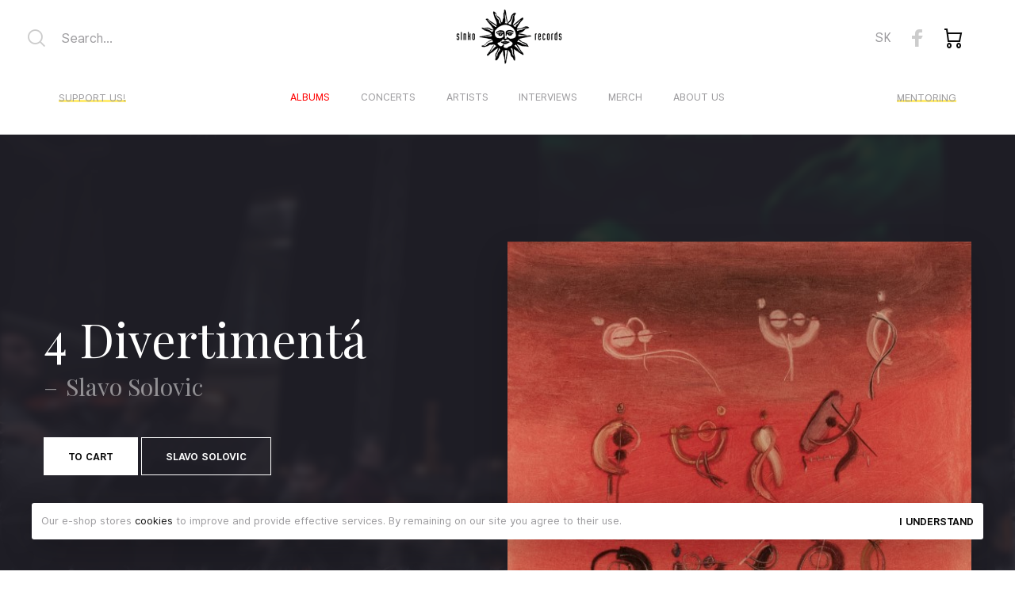

--- FILE ---
content_type: text/html; charset=UTF-8
request_url: https://www.slnkorecords.sk/en/slavo-solovic/4-divertimenta
body_size: 8065
content:
<!doctype html>
<html class="no-js" lang="en">

<head>
  <meta charset="utf-8"/>
  <meta http-equiv="x-ua-compatible" content="ie=edge">
  <meta name="viewport" content="width=device-width, initial-scale=1.0">
  <title>Slnko Records - Slavo Solovic: 4 Divertimentá</title>
  <meta name="description" content="Slovenské hudobné vydavateľstvo, ktoré sa orientuje na alternatívnu scénu. Nakupujte albumy, lístky na koncerty a sťahujte hudbu svojich obľúbených interpretov"/>

  <!--  META Tags -->
  <meta property="og:url" content="https://www.slnkorecords.sk/en/slavo-solovic/4-divertimenta"/>
  <meta property="og:type" content="music.album"/>
  <meta property="og:title" content="Slavo Solovic: 4 Divertimentá">
  <meta property="og:description" content="Svieže retro kompozície pre radosť a rozptýlenie v dnešnej dobe preťaženosti.
">
  <meta property="og:image" content="https://www.slnkorecords.sk/assets/img/albums/album_246@2x.jpg">
  <meta property="og:locale" content="sk_SK"/>

  <meta name="twitter:card" content="summary_large_image">
  <meta property="og:site_name" content="Slnko Records">
  <meta name="twitter:image:alt" content="Alt text for image">

  <!--  Favicons -->
  <link rel="apple-touch-icon" sizes="57x57" href="https://www.slnkorecords.sk/assets/img/favicon/apple-icon-57x57.png">
  <link rel="apple-touch-icon" sizes="60x60" href="https://www.slnkorecords.sk/assets/img/favicon/apple-icon-60x60.png">
  <link rel="apple-touch-icon" sizes="72x72" href="https://www.slnkorecords.sk/assets/img/favicon/apple-icon-72x72.png">
  <link rel="apple-touch-icon" sizes="76x76" href="https://www.slnkorecords.sk/assets/img/favicon/apple-icon-76x76.png">
  <link rel="apple-touch-icon" sizes="114x114" href="https://www.slnkorecords.sk/assets/img/favicon/apple-icon-114x114.png">
  <link rel="apple-touch-icon" sizes="120x120" href="https://www.slnkorecords.sk/assets/img/favicon/apple-icon-120x120.png">
  <link rel="apple-touch-icon" sizes="144x144" href="https://www.slnkorecords.sk/assets/img/favicon/apple-icon-144x144.png">
  <link rel="apple-touch-icon" sizes="152x152" href="https://www.slnkorecords.sk/assets/img/favicon/apple-icon-152x152.png">
  <link rel="apple-touch-icon" sizes="180x180" href="https://www.slnkorecords.sk/assets/img/favicon/apple-icon-180x180.png">
  <link rel="icon" type="image/png" sizes="192x192" href="https://www.slnkorecords.sk/assets/img/favicon/android-icon-192x192.png">
  <link rel="icon" type="image/png" sizes="32x32" href="https://www.slnkorecords.sk/assets/img/favicon/favicon-32x32.png">
  <link rel="icon" type="image/png" sizes="96x96" href="https://www.slnkorecords.sk/assets/img/favicon/favicon-96x96.png">
  <link rel="icon" type="image/png" sizes="16x16" href="https://www.slnkorecords.sk/assets/img/favicon/favicon-16x16.png">
  <link rel="manifest" href="https://www.slnkorecords.sk/assets/img/favicon/manifest.json">
  <meta name="msapplication-TileColor" content="#ffffff">
  <meta name="msapplication-TileImage" content="https://www.slnkorecords.sk/assets/img/favicon/ms-icon-144x144.png">
  <meta name="theme-color" content="#ffffff">
  <link rel="icon" href="https://www.slnkorecords.sk/assets/img/favicon/favicon.ico" type="image/x-icon">

  <!-- styles -->
  <link rel="stylesheet" href="https://www.slnkorecords.sk/assets/css/app.css?3.9.1.3">
  <link rel="stylesheet" href="https://www.slnkorecords.sk/assets/css/add.css?3.9.1.3">
  
  <!-- js -->
  <script src="https://code.jquery.com/jquery-2.2.4.min.js"></script>
  <script>
    var MY_COOKIE_LANG = 'sr_lang_preference';
  </script>
  
  <!-- structured data -->
      <script type="application/ld+json">
      {
    "@context": "http://schema.org",
    "@type": "MusicAlbum",
    "name": "4 Divertimentá",
    "description": "Svieže retro kompozície pre radosť a rozptýlenie v dnešnej dobe preťaženosti.\r\n Divertimento: Inštrumentálna hudobná forma zábavného charakteru, obľúbená v minulých storočiach.\r\nTohto výkladu sa držal skladateľ Slavo Solovic pri jeho najnovšom počine.\r\nAlbum vychádza na vinyle a v digitále. Pri tvorbe sa autor ukázal nielen ako nadaný skladateľ, aranžér a producent ale najnovšie aj ako maliar.\r\n4 Divertimentá totiž majú v sebe doležitý vizuálny element. Slavo Solovic k hudbe vytvoril dovedna 60 unikátnych obrazov a ďalšie pribúdajú.\r\nK platni či FLAC súborom si tak môžete objednať aj jednu či viac olejomalieb (rozmer je podobný formátu vinylového obalu).\r\nPrehliadku obrazov nájdete tu. ",
    "datePublished": "2023-01-13",
    "albumReleaseType": "album",
    "numTracks": 12,
    "url": "https://www.slnkorecords.sk/slavo-solovic/4-divertimenta",
    "image": "https://www.slnkorecords.sk/assets/img/albums/album_246@2x.jpg 2x",
    "byArtist": {
        "@type": "MusicGroup",
        "name": "Slavo Solovic",
        "url": "https://www.slnkorecords.sk/slavo-solovic"
    },
    "track": {
        "@type": "ItemList",
        "numberOfItems": 12,
        "itemListElement": [
            {
                "@type": "ListItem",
                "position": "1",
                "item": {
                    "@type": "MusicRecording",
                    "duration": "PT3M48S",
                    "name": "Divertimento 1, 1 časť - Allegretto"
                }
            },
            {
                "@type": "ListItem",
                "position": "2",
                "item": {
                    "@type": "MusicRecording",
                    "duration": "PT3M26S",
                    "name": "Divertimento 1, 2 časť - Adagio"
                }
            },
            {
                "@type": "ListItem",
                "position": "3",
                "item": {
                    "@type": "MusicRecording",
                    "duration": "PT4M29S",
                    "name": "Divertimento 1, 3 časť - Allegretto"
                }
            },
            {
                "@type": "ListItem",
                "position": "4",
                "item": {
                    "@type": "MusicRecording",
                    "duration": "PT3M39S",
                    "name": "Divertimento 2, 1 časť - Andante, Presto"
                }
            },
            {
                "@type": "ListItem",
                "position": "5",
                "item": {
                    "@type": "MusicRecording",
                    "duration": "PT4M29S",
                    "name": "Divertimento 2, 2 časť - Allegretto"
                }
            },
            {
                "@type": "ListItem",
                "position": "6",
                "item": {
                    "@type": "MusicRecording",
                    "duration": "PT3M56S",
                    "name": "Divertimento 2, 3 časť - Adagio"
                }
            },
            {
                "@type": "ListItem",
                "position": "7",
                "item": {
                    "@type": "MusicRecording",
                    "duration": "PT4M44S",
                    "name": "Divertimento 3, 1 čast - Moderato"
                }
            },
            {
                "@type": "ListItem",
                "position": "8",
                "item": {
                    "@type": "MusicRecording",
                    "duration": "PT4M9S",
                    "name": "Divertimento 3, 2 časť - Adagio"
                }
            },
            {
                "@type": "ListItem",
                "position": "9",
                "item": {
                    "@type": "MusicRecording",
                    "duration": "PT4M34S",
                    "name": "Divertimento 3, 3 časť - Allegretto"
                }
            },
            {
                "@type": "ListItem",
                "position": "10",
                "item": {
                    "@type": "MusicRecording",
                    "duration": "PT3M56S",
                    "name": "Divertimento 4, 1 časť - Allegro"
                }
            },
            {
                "@type": "ListItem",
                "position": "11",
                "item": {
                    "@type": "MusicRecording",
                    "duration": "PT3M46S",
                    "name": "Divertimento 4, 2 časť - Allegretto"
                }
            },
            {
                "@type": "ListItem",
                "position": "12",
                "item": {
                    "@type": "MusicRecording",
                    "duration": "PT2M56S",
                    "name": "Divertimento 4, 3 čast - Allegro"
                }
            }
        ]
    }
}
    </script>
  
  <!-- google & facebook analytics -->
      <!-- Google Tag Manager -->
    <script>(function (w, d, s, l, i) {
        w[l] = w[l] || [];
        w[l].push({
          'gtm.start':
            new Date().getTime(), event: 'gtm.js'
        });
        var f = d.getElementsByTagName(s)[0],
          j = d.createElement(s), dl = l != 'dataLayer' ? '&l=' + l : '';
        j.async = true;
        j.src =
          'https://www.googletagmanager.com/gtm.js?id=' + i + dl;
        f.parentNode.insertBefore(j, f);
      })(window, document, 'script', 'dataLayer', 'GTM-5DP7FTD');</script>
    <!-- End Google Tag Manager -->
  
  <!-- Facebook Messenger -->
  
</head>

<body>

<!-- Google Tag Manager (noscript) -->
<noscript>
  <iframe src="https://www.googletagmanager.com/ns.html?id=GTM-5DP7FTD"
          height="0" width="0" style="display:none;visibility:hidden"></iframe>
</noscript>
<!-- End Google Tag Manager (noscript) -->

<!--[if lte IE 9]>
  <div id="outdated" class="outdated-browser">
      <h3 class="headline">Váš prehliadač je zastaraný!</h3>
      <p>Ak chcete tento web zobraziť správne, <a id="btnUpdateBrowser" href="http://outdatedbrowser.com/" target="_blank">Aktualizujte svoj prehliadač </a></p>
      <p class="last"><a href="#" id="btnCloseUpdateBrowser" title="Close">&times;</a></p>
  </div>
<![endif]-->

<div class="off-canvas position-right" id="offCanvas" data-off-canvas data-auto-focus="false" data-transition="overlap">

  <!-- vertical navi -->
  <ul class="menu vertical">
    <li>
      <form class="navbar-search" id="search_form" action="" method="get">
        <div class="input-group">
          <div class="input-group-button">
            <button type="submit">
              <i class="icon icon-search"></i>
            </button>
          </div>
          <input type="text" id="search_box_v" class="input-group-field" placeholder="Hľadať ...">
        </div>
      </form>
    </li>
    <style type="text/css">
  .closer a {
    padding-left: 0.9rem !important;
    padding-right: 0.9rem !important;
  }

</style>

<li class="closer">
  <a href="https://www.slnkorecords.sk/en/albumy" class="active">
    Albums  </a>
</li>

<li class="closer">
  <a href="https://koncerty.slnkorecords.sk/">
    Concerts  </a>
</li>

<li class="closer">
  <a href="https://www.slnkorecords.sk/en/interpreti" >
    Artists  </a>
</li>

<li class="closer">
  <a href="https://www.slnkorecords.sk/en/blog/I" >
    Interviews  </a>
</li>

<li class="closer">
  <a href="https://www.slnkorecords.sk/en/merch" >
    Merch  </a>
</li>

<li class="closer about" style="position: relative">
  <a href="https://www.slnkorecords.sk/en/o-nas" >
    About us  </a>
  <ul class="navi-second">
    <li class="navi-second-item">
      <a href="https://www.slnkorecords.sk/en/o-nas" >
        About us      </a>
    </li>
    <li class="navi-second-item">
      <a href="https://www.slnkorecords.sk/en/kontakt" >
        Contacts      </a>
    </li>
  </ul>
</li>

<li class="closer contact">
  <a href="https://www.slnkorecords.sk/en/kontakt" >
    Contacts  </a>
</li>

    <li class="closer">
  <a href="https://www.slnkorecords.sk/en/podpora" >
    <span class="text-highlight">Support us!</span>
  </a>
</li>
    <li class="closer">
  <a href="https://www.slnkorecords.sk/en/mentoring" >
    <span class="text-highlight">Mentoring</span>
  </a>
</li>
  </ul>

  <hr>

  <div class="text-block">
    <h2 class="headline">Contacts</h2>
    <ul class="menu vertical text-left">
      <li><a href="mailto:cd@slnkorecords.sk" class="text-underline">cd@slnkorecords.sk</a></li>
      <li><a href="https://www.facebook.com/slnko.records" target="_blank"><i class="icon-facebook-square"></i></a></li>
      <li class="top-lang">
          <a href="https://www.slnkorecords.sk/slavo-solovic/4-divertimenta" data-lang="slovak">SK</a>
  </li>
    </ul>
  </div>

  <button class="close-button" aria-label="Close menu" type="button" data-close>
    <span aria-hidden="true">&times;</span>
  </button>

</div>

<!-- horizontal navi -->
<div id="main" class="off-canvas-content" data-off-canvas-content>

  <div class="top-bar" data-topbar>
    <div class="grid-container">
      <div class="grid-x grid-margin-x align-center">

        <!-- search -->
        <div class="auto medium-2 cell main-nav top-nav">
          <form action="" class="inputs-clean navbar-search">
            <div class="input-group">
              <div class="input-group-button">
                <button type="submit">
                  <i class="icon icon-search"></i>
                </button>
              </div>
              <input type="text" id="search_box" class="input-group-field" placeholder="Search...">
            </div>
          </form>
          <ul class="menu align-left navi-x">
            <li class="closer">
  <a href="https://www.slnkorecords.sk/en/podpora" >
    <span class="text-highlight">Support us!</span>
  </a>
</li>
          </ul>
        </div>

        <!-- middle -->
        <div class="large-8 cell top-bar-title self-align-center">
          <div class="grid-x grid-margin-x align-middle">
            <div class="top-bar-logo-container auto expand cell  text-center">

              <a href="https://www.slnkorecords.sk/en/kosik" class="top-bar-cart">
                  <span class="bag-wrapper">
                    <i class="icon icon-cart" aria-describedby="shoppingBag"></i>
                                      </span>
              </a>

              <a href="https://www.slnkorecords.sk/en/" class="top-bar-logo">
                <img src="https://www.slnkorecords.sk/assets/img/slnkorecords-logo.png" srcset="https://www.slnkorecords.sk/assets/img/slnkorecords-logo@2x.png 2x" alt="Slnko records">
              </a>

              <button class="top-bar-toggle" type="button" data-toggle="offCanvas">
                <div class="hamburger"></div>
              </button>
            </div>

            <div class="auto small-12 expand cell main-nav">
              <ul class="menu align-center">
                <style type="text/css">
  .closer a {
    padding-left: 0.9rem !important;
    padding-right: 0.9rem !important;
  }

</style>

<li class="closer">
  <a href="https://www.slnkorecords.sk/en/albumy" class="active">
    Albums  </a>
</li>

<li class="closer">
  <a href="https://koncerty.slnkorecords.sk/">
    Concerts  </a>
</li>

<li class="closer">
  <a href="https://www.slnkorecords.sk/en/interpreti" >
    Artists  </a>
</li>

<li class="closer">
  <a href="https://www.slnkorecords.sk/en/blog/I" >
    Interviews  </a>
</li>

<li class="closer">
  <a href="https://www.slnkorecords.sk/en/merch" >
    Merch  </a>
</li>

<li class="closer about" style="position: relative">
  <a href="https://www.slnkorecords.sk/en/o-nas" >
    About us  </a>
  <ul class="navi-second">
    <li class="navi-second-item">
      <a href="https://www.slnkorecords.sk/en/o-nas" >
        About us      </a>
    </li>
    <li class="navi-second-item">
      <a href="https://www.slnkorecords.sk/en/kontakt" >
        Contacts      </a>
    </li>
  </ul>
</li>

<li class="closer contact">
  <a href="https://www.slnkorecords.sk/en/kontakt" >
    Contacts  </a>
</li>

              </ul>
            </div>
          </div>
        </div>

        <!-- right -->
        <div class=" medium-2 cell top-nav text-right">
          <ul class="menu align-right">
            <li class="top-lang">
          <a href="https://www.slnkorecords.sk/slavo-solovic/4-divertimenta" data-lang="slovak">SK</a>
  </li>
            <li>
              <a href="https://www.facebook.com/slnko.records" target="_blank">
                <i class="icon icon-facebook"></i>
              </a>
            </li>
            <li>
              <a href="https://www.slnkorecords.sk/en/kosik">
                <i class="icon icon-cart" aria-describedby="shoppingBag"></i>
                              </a>
            </li>
          </ul>
          <ul class="menu align-right navi-x">
            <li class="closer">
              <li class="closer">
  <a href="https://www.slnkorecords.sk/en/mentoring" >
    <span class="text-highlight">Mentoring</span>
  </a>
</li>
            </li>
          </ul>
        </div>
      </div>
    </div>
  </div>

  <!-- search results -->
  <div id="live-search" class="search-container" style="opacity: 1; visibility: visible; display: none;">
    <div class="grid-container">
      <div class="grid-x grid-margin-x">

        <div class="cell medium-3 albumns">
          <h4 class="headline">Albums</h4>
          <div id=live-search-albums>
          </div>
        </div>

        <div class="cell medium-3 interprets">
          <h4 class="headline">Artists</h4>
          <div id=live-search-interprets></div>
        </div>

        <div class="cell medium-3 concerts">
          <h4 class="headline">Concerts</h4>
          <div id=live-search-concerts></div>
        </div>

        <div class="cell medium-3 albumns">
          <h4 class="headline">Merch</h4>
          <div id=live-search-products></div>
        </div>

      </div>

    </div>
  </div>

  <!-- content -->
  <!-- title, cover -->
<style>.bg-overlay::after {
    background-color: #22212a;
  }</style>
<section class="section bg bg-overlay hero-banner hero-album" style="background-image: url('https://www.slnkorecords.sk/assets/img/artistsbgr/artistbgr_4.jpg');">
  <div class="grid-container">
    <div class="content-wrapper grid-x grid-x-margin align-middle">

      <div class="cell medium-6">
        <h1 class="mb-0">4 Divertimentá</h1>
        <h2 class="headline-dash">Slavo Solovic</h2>

        <!-- links -->
        <a href="#albums-offer" class="button secondary" style="" data-smooth-scroll>To cart</a>
                          <a href="https://www.slnkorecords.sk/en/slavo-solovic" style=";" class="button ghost secondary">Slavo Solovic</a>
        
        <!-- attributes -->
        <ul class="menu album-info" style="color: white; opacity: 0.7">
                      <li>12 songs</li>
                                <li>48 min</li>
                    <li>13. január 2023</li>
          <li>XX 0018</li>
                  </ul>

      </div>

      <div class="cell medium-6 align-self-bottom">
        <figure class="album hero-album">
          <span class="album-cover-wrapper">
            <img src="https://www.slnkorecords.sk/assets/img/albums/album_246.jpg" srcset="https://www.slnkorecords.sk/assets/img/albums/album_246@2x.jpg 2x" class="album-cover"
                 alt="">
                          <div class="album-disc" style="background-image: url('https://www.slnkorecords.sk/assets/img/albums/album_246.jpg');"></div>
                      </span>
        </figure>
      </div>

    </div>
  </div>
</section>

<!-- desc, playlist -->
<section class="section page-article page-article--album">
  <div class="grid-container">
    <div class="grid-x grid-x-margin">
      <div class="cell medium-5 page-article__left">
        <span class="pre-headline">About the album</span>
        <h2 class="headline">Fresh retro compositions for joy and distraction in today's busy and stressful times.</h2>
        <p>Divertimento: An instrumental musical form of an entertaining nature, popular in past centuries.</p>
<p>Composer Slavo Solovic adhered to this interpretation in his latest work.</p>
<p>The album is released on vinyl and digitally. During his work, the author showed himself not only as a gifted composer, arranger and producer, but also recently as a painter.</p>
<p>4 Divertimentá have an important visual element in them. Slavo Solovic skillfully created 60 unique paintings to music, and more are on the way.</p>
<p>You can also order one or more oil paintings along with the vinyl or digital files (the size is similar to the format of the vinyl cover).</p>
<p>You can find the display of the <a href="https://publish.exhibbit.com/gallery/874934167394721836/solo-gallery-100626/" target="_blank"><b>gallery here</b></a>.</p>                      </div>
      <div class="cell medium-6 medium-offset-1 page-article__right">
        <h3 class="h4">Playlist</h3>
                  <ul class="track-list on-white">

      <li class="track">
      <span class="track-number" style="vertical-align: top; margin-top: -0.25em">01</span> 
      <span style="max-width: 15em; display: inline-block">Divertimento 1, 1 časť - Allegretto</span>
              <audio id="audio-2587" controls="controls" preload="none">
          <source type="audio/mpeg" src="https://www.slnkorecords.sk/download_sample/246/01 Slavo Solovic - Divertimento 1  1 cast - Allegretto - Ukazka.mp3">
        </audio>
        <button class="play play_button" data-id="2587" title="sample"></button>
                    <span class="length">00:03:48</span>
          </li>
      <li class="track">
      <span class="track-number" style="vertical-align: top; margin-top: -0.25em">02</span> 
      <span style="max-width: 15em; display: inline-block">Divertimento 1, 2 časť - Adagio</span>
              <audio id="audio-2588" controls="controls" preload="none">
          <source type="audio/mpeg" src="https://www.slnkorecords.sk/download_sample/246/02 Slavo Solovic - Divertimento 1  2 cast - Adagio - Ukazka.mp3">
        </audio>
        <button class="play play_button" data-id="2588" title="sample"></button>
                    <span class="length">00:03:26</span>
          </li>
      <li class="track">
      <span class="track-number" style="vertical-align: top; margin-top: -0.25em">03</span> 
      <span style="max-width: 15em; display: inline-block">Divertimento 1, 3 časť - Allegretto</span>
              <audio id="audio-2589" controls="controls" preload="none">
          <source type="audio/mpeg" src="https://www.slnkorecords.sk/download_sample/246/03 Slavo Solovic - Divertimento 1  3 cast - Allegretto - Ukazka.mp3">
        </audio>
        <button class="play play_button" data-id="2589" title="sample"></button>
                    <span class="length">00:04:29</span>
          </li>
      <li class="track">
      <span class="track-number" style="vertical-align: top; margin-top: -0.25em">04</span> 
      <span style="max-width: 15em; display: inline-block">Divertimento 2, 1 časť - Andante, Presto</span>
              <audio id="audio-2590" controls="controls" preload="none">
          <source type="audio/mpeg" src="https://www.slnkorecords.sk/download_sample/246/04 Slavo Solovic - Divertimento 2  1 cast - Andante  Presto - Ukazka.mp3">
        </audio>
        <button class="play play_button" data-id="2590" title="sample"></button>
                    <span class="length">00:03:39</span>
          </li>
      <li class="track">
      <span class="track-number" style="vertical-align: top; margin-top: -0.25em">05</span> 
      <span style="max-width: 15em; display: inline-block">Divertimento 2, 2 časť - Allegretto</span>
              <audio id="audio-2591" controls="controls" preload="none">
          <source type="audio/mpeg" src="https://www.slnkorecords.sk/download_sample/246/05 Slavo Solovic - Divertimento 2  2 cast - Allegretto - Ukazka.mp3">
        </audio>
        <button class="play play_button" data-id="2591" title="sample"></button>
                    <span class="length">00:04:29</span>
          </li>
      <li class="track">
      <span class="track-number" style="vertical-align: top; margin-top: -0.25em">06</span> 
      <span style="max-width: 15em; display: inline-block">Divertimento 2, 3 časť - Adagio</span>
              <audio id="audio-2592" controls="controls" preload="none">
          <source type="audio/mpeg" src="https://www.slnkorecords.sk/download_sample/246/06 Slavo Solovic - Divertimento 2  3 cast - Adagio - Ukazka.mp3">
        </audio>
        <button class="play play_button" data-id="2592" title="sample"></button>
                    <span class="length">00:03:56</span>
          </li>
      <li class="track">
      <span class="track-number" style="vertical-align: top; margin-top: -0.25em">07</span> 
      <span style="max-width: 15em; display: inline-block">Divertimento 3, 1 čast - Moderato</span>
              <audio id="audio-2593" controls="controls" preload="none">
          <source type="audio/mpeg" src="https://www.slnkorecords.sk/download_sample/246/07 Slavo Solovic - Divertimento 3  1 cast - Moderato - Ukazka.mp3">
        </audio>
        <button class="play play_button" data-id="2593" title="sample"></button>
                    <span class="length">00:04:44</span>
          </li>
      <li class="track">
      <span class="track-number" style="vertical-align: top; margin-top: -0.25em">08</span> 
      <span style="max-width: 15em; display: inline-block">Divertimento 3, 2 časť - Adagio</span>
              <audio id="audio-2594" controls="controls" preload="none">
          <source type="audio/mpeg" src="https://www.slnkorecords.sk/download_sample/246/08 Slavo Solovic - Divertimento 3  2 cast - Adagio - Ukazka.mp3">
        </audio>
        <button class="play play_button" data-id="2594" title="sample"></button>
                    <span class="length">00:04:09</span>
          </li>
      <li class="track">
      <span class="track-number" style="vertical-align: top; margin-top: -0.25em">09</span> 
      <span style="max-width: 15em; display: inline-block">Divertimento 3, 3 časť - Allegretto</span>
              <audio id="audio-2595" controls="controls" preload="none">
          <source type="audio/mpeg" src="https://www.slnkorecords.sk/download_sample/246/09 Slavo Solovic - Divertimento 3  3 cast - Allegretto - Ukazka.mp3">
        </audio>
        <button class="play play_button" data-id="2595" title="sample"></button>
                    <span class="length">00:04:34</span>
          </li>
      <li class="track">
      <span class="track-number" style="vertical-align: top; margin-top: -0.25em">10</span> 
      <span style="max-width: 15em; display: inline-block">Divertimento 4, 1 časť - Allegro</span>
              <audio id="audio-2596" controls="controls" preload="none">
          <source type="audio/mpeg" src="https://www.slnkorecords.sk/download_sample/246/10 Slavo Solovic - Divertimento 4  1 cast - Allegro - Ukazka.mp3">
        </audio>
        <button class="play play_button" data-id="2596" title="sample"></button>
                    <span class="length">00:03:56</span>
          </li>
      <li class="track">
      <span class="track-number" style="vertical-align: top; margin-top: -0.25em">11</span> 
      <span style="max-width: 15em; display: inline-block">Divertimento 4, 2 časť - Allegretto</span>
              <audio id="audio-2597" controls="controls" preload="none">
          <source type="audio/mpeg" src="https://www.slnkorecords.sk/download_sample/246/11 Slavo Solovic - Divertimento 4  2 cast - Allegretto - Ukazka.mp3">
        </audio>
        <button class="play play_button" data-id="2597" title="sample"></button>
                    <span class="length">00:03:46</span>
          </li>
      <li class="track">
      <span class="track-number" style="vertical-align: top; margin-top: -0.25em">12</span> 
      <span style="max-width: 15em; display: inline-block">Divertimento 4, 3 čast - Allegro</span>
              <audio id="audio-2598" controls="controls" preload="none">
          <source type="audio/mpeg" src="https://www.slnkorecords.sk/download_sample/246/12 Slavo Solovic - Divertimento 4  3 cast - Allegro - Ukazka.mp3">
        </audio>
        <button class="play play_button" data-id="2598" title="sample"></button>
                    <span class="length">00:02:56</span>
          </li>
  
</ul>              </div>
    </div>
  </div>
</section>

<!-- offer (types) -->
<section id="albums-offer" class="section bg bg-black pb-60 section-pull" style="background-image: url('');">
  <div class="grid-container">
    <div class="grid-x grid-x-margin">
      <div class="cell auto">
        <h2 class="section-headline">Our catalogue</h2>
      </div>
    </div>

    <!-- internal -->
    <div class="grid-x grid-margin-x align-center">
              <div class="cell small-10 medium-6 large-3">
          <a
                                    class="card card--album setPrice"
                data-toggle="buyTicket"
                data-item_id="246"
                data-type_id="2" 
                data-price="25,00&nbsp;&euro;"
                data-price-min="25.00"
                data-price-text=""          >
            <div class="card-wrapper">

                            <figure class="album">
              <span class="album-cover-wrapper">
                <img src="https://www.slnkorecords.sk/assets/img/albums/album_246_small.jpg" srcset="https://www.slnkorecords.sk/assets/img/albums/album_246_small@2x.jpg 2x"
                     class="album-cover" alt="">
                                  <div class="album-disc" style="background-image: url('https://www.slnkorecords.sk/assets/img/albums/album_246_small.jpg');"></div>
                              </span>
              </figure>

                            <div class="card-section">
                                <p class="type card-offer-name" data-price-type="M">LP / vinyl</p>
                <p class="card-offer-desc">long play vinyl + MP3 <br>+ MP3 & PDF booklet</p>
                <p class="price" style="margin-top: .6rem">
                  25,00&nbsp;&euro; and more                                  </p>
              </div>

                            <div class="button">To cart</div>

            </div>
          </a>
                  </div>
              <div class="cell small-10 medium-6 large-3">
          <a
                                    class="card card--album setPrice"
                data-toggle="buyTicket"
                data-item_id="246"
                data-type_id="3" 
                data-price="5,00&nbsp;&euro;"
                data-price-min="5.00"
                data-price-text=""          >
            <div class="card-wrapper">

                            <figure class="album">
              <span class="album-cover-wrapper">
                <img src="https://www.slnkorecords.sk/assets/img/albums/album_246_small.jpg" srcset="https://www.slnkorecords.sk/assets/img/albums/album_246_small@2x.jpg 2x"
                     class="album-cover" alt="">
                                  <div class="album-disc" style="background-image: url('https://www.slnkorecords.sk/assets/img/albums/album_246_small.jpg');"></div>
                              </span>
              </figure>

                            <div class="card-section">
                                <p class="type card-offer-name" data-price-type="M">MP3 (320kbps)</p>
                <p class="card-offer-desc">digital download<br> + PDF booklet</p>
                <p class="price" style="margin-top: .6rem">
                  5,00&nbsp;&euro; and more                                  </p>
              </div>

                            <div class="button">To cart</div>

            </div>
          </a>
                  </div>
              <div class="cell small-10 medium-6 large-3">
          <a
                                    class="card card--album setPrice"
                data-toggle="buyTicket"
                data-item_id="246"
                data-type_id="5" 
                data-price="8,00&nbsp;&euro;"
                data-price-min="8.00"
                data-price-text=""          >
            <div class="card-wrapper">

                            <figure class="album">
              <span class="album-cover-wrapper">
                <img src="https://www.slnkorecords.sk/assets/img/albums/album_246_small.jpg" srcset="https://www.slnkorecords.sk/assets/img/albums/album_246_small@2x.jpg 2x"
                     class="album-cover" alt="">
                                  <div class="album-disc" style="background-image: url('https://www.slnkorecords.sk/assets/img/albums/album_246_small.jpg');"></div>
                              </span>
              </figure>

                            <div class="card-section">
                                <p class="type card-offer-name" data-price-type="M">FLAC (48/24)</p>
                <p class="card-offer-desc">digital download<br> + PDF booklet</p>
                <p class="price" style="margin-top: .6rem">
                  8,00&nbsp;&euro; and more                                  </p>
              </div>

                            <div class="button">To cart</div>

            </div>
          </a>
                  </div>
              <div class="cell small-10 medium-6 large-3">
          <a
                        href="https://publish.exhibbit.com/gallery/874934167394721836/solo-gallery-100626/"            class="card card--album"          >
            <div class="card-wrapper">

                            <figure class="album">
              <span class="album-cover-wrapper">
                <img src="https://www.slnkorecords.sk/assets/img/albums/album_246_small.jpg" srcset="https://www.slnkorecords.sk/assets/img/albums/album_246_small@2x.jpg 2x"
                     class="album-cover" alt="">
                              </span>
              </figure>

                            <div class="card-section">
                                <p class="type card-offer-name" data-price-type="H">Painting</p>
                <p class="card-offer-desc">Painting</p>
                <p class="price" style="margin-top: .6rem">
                  any price                                  </p>
              </div>

                            <div class="button">Buy</div>

            </div>
          </a>
                  </div>
      
      <!-- comments -->
                </div>

    <!-- external -->
      </div>
</section>

<!-- quotes -->

<!-- discount with -->

<!-- Ďalšie albumy interpreta -->
    <section id="musician-albums" class="section" style="">
    <div class="grid-container">
      <div class="grid-x grid-x-margin">
        <div class="cell auto">
          <h2 class="section-headline">Artist's other albums</h2>
        </div>
      </div>
      <div class="grid-x grid-margin-x">
                  <div class="small-6 medium-3 cell">
            
<a href="https://www.slnkorecords.sk/en/shina-longital/analemma">

  <figure class="album" >

    
          <span class="album-cover-wrapper">
        <img src="https://www.slnkorecords.sk/assets/img/albums/album_170_home.jpg" srcset="https://www.slnkorecords.sk/assets/img/albums/album_170_home@2x.jpg 2x" class="album-cover" alt="">
                  <div class="album-disc" style="background-image: url('https://www.slnkorecords.sk/assets/img/albums/album_170_home.jpg');"></div>
                              </span>
    
    <figcaption>
      <span class="album-name">Analemma</span>
      <span>Shina / Solovic</span>
                        </figcaption>

  </figure>

</a>
          </div>
                  <div class="small-6 medium-3 cell">
            
<a href="https://www.slnkorecords.sk/en/longital/longital-suita">

  <figure class="album" >

    
          <span class="album-cover-wrapper">
        <img src="https://www.slnkorecords.sk/assets/img/albums/album_148_home.jpg" srcset="https://www.slnkorecords.sk/assets/img/albums/album_148_home@2x.jpg 2x" class="album-cover" alt="">
                  <div class="album-disc" style="background-image: url('https://www.slnkorecords.sk/assets/img/albums/album_148_home.jpg');"></div>
                              </span>
    
    <figcaption>
      <span class="album-name">Longital Suita</span>
      <span>Longital</span>
                        </figcaption>

  </figure>

</a>
          </div>
                  <div class="small-6 medium-3 cell">
            
<a href="https://www.slnkorecords.sk/en/korben-dallas/kam-ideme">

  <figure class="album" >

    
          <span class="album-cover-wrapper">
        <img src="https://www.slnkorecords.sk/assets/img/albums/album_143_home.jpg" srcset="https://www.slnkorecords.sk/assets/img/albums/album_143_home@2x.jpg 2x" class="album-cover" alt="">
                  <div class="album-disc" style="background-image: url('https://www.slnkorecords.sk/assets/img/albums/album_143_home.jpg');"></div>
                              </span>
    
    <figcaption>
      <span class="album-name">Kam ideme</span>
      <span>Korben Dallas</span>
                        </figcaption>

  </figure>

</a>
          </div>
                  <div class="small-6 medium-3 cell">
            
<a href="https://www.slnkorecords.sk/en/slavo-solovic/disco-pigs-hudba-z-divadelnej-hry">

  <figure class="album" >

    
          <span class="album-cover-wrapper">
        <img src="https://www.slnkorecords.sk/assets/img/albums/album_2_home.jpg" srcset="https://www.slnkorecords.sk/assets/img/albums/album_2_home@2x.jpg 2x" class="album-cover" alt="">
                  <div class="album-disc" style="background-image: url('https://www.slnkorecords.sk/assets/img/albums/album_2_home.jpg');"></div>
                              </span>
    
    <figcaption>
      <span class="album-name">Disco pigs - hudba z divadelnej hry</span>
      <span>Slavo Solovic</span>
                        </figcaption>

  </figure>

</a>
          </div>
              </div>
    </div>
  </section>
<!-- video -->

<script type="text/javascript">

  if (window.matchMedia('(min-width: 40em)').matches) {
    $('.img-desc-under-playlist').each(function () {
      const $tl = $('.track-list').length ? $('.track-list') : $('.track-list-empty');
      $(this).css('left', $tl.position().left).css('top', $tl.position().top + $tl.height() + 20);
      $tl.css('height', $tl.height() + $(this).height());
    });
  }

</script>

  <footer class="footer section">

    <div class="grid-container">
      <div class="grid-x gid-margin-x">
        <div class="cell small-12 medium-4 small-order-1 medium-order-1">
          <a href="/">
            <img src="https://www.slnkorecords.sk/assets/img/slnkorecords-logo.png" class="mr-20 mb-25" srcset="https://www.slnkorecords.sk/assets/img/slnkorecords-logo@2x.png 2x" alt="Slnko records">
          </a>
          <p class="muted">20 years of publishing, more than 170 published titles and a journey from home-made albums to one of the most respected music brands in Czech republic and Slovakia.</p>
          <ul class="list-vertical footer__payments mt-20">
            <li><img src="https://www.slnkorecords.sk/assets/img/icons/icon-visa.svg" alt="Visa"></li>
            <li><img src="https://www.slnkorecords.sk/assets/img/icons/icon-mastercard.svg" alt="Mastercard"></li>
            <li>
              <img src="https://www.slnkorecords.sk/assets/img/icons/paypal-small.jpg" srcset="https://www.slnkorecords.sk/assets/img/icons/paypal-small@2x.jpg 2x" alt="Paypal">
            </li>
            <li>
              <a href="https://www.tatrabanka.sk/sk/business/ucty-platby/prijimanie-platieb/tatrapay/" target="_blank">
                <img src="https://www.slnkorecords.sk/assets/img/icons/tatra-pay-small.jpg" srcset="https://www.slnkorecords.sk/assets/img/icons/tatra-pay-small@2x.jpg 2x" alt="Tatrapay">
              </a>
            </li>
          </ul>
        </div>
        <div class="cell small-6 medium-2 medium-offset-2 small-order-4 medium-order-2">
          <h4>Music</h4>
          <ul class="footer__menu">
            <li><a href="https://www.slnkorecords.sk/en/zlavy">     Sale up to 40%</a></li>
            <li><a href="https://www.slnkorecords.sk/en/interpreti">Artists</a></li>
            <li><a href="https://www.slnkorecords.sk/en/albumy">    Albums</a></li>
            <li><a href="https://www.slnkorecords.sk/en/katalog">   Catalogue</a></li>
            <li><a href="https://www.slnkorecords.sk/en/koncerty">  Concerts</a></li>
          </ul>
        </div>
        <div class="cell small-6 medium-2 small-order-3 medium-order-3">
          <h4>About us</h4>
          <ul class="footer__menu">
            <li><a href="https://www.slnkorecords.sk/en/o-nas">                  About us</a>
            </li>
            <li>
              <a href="https://www.slnkorecords.sk/en/aktualne">              News</a>
            </li>
                        <li>
              <a href="https://www.slnkorecords.sk/podpora/pracovna">Pracovňa</a>,
              <a href="https://www.slnkorecords.sk/podpora/podcastovna">Podcastovňa</a>
            </li>
            <li><a href="https://www.slnkorecords.sk/en/obchodne-podmienky">    General terms</a>
            </li>
            <li>
              <a href="https://www.slnkorecords.sk/en/ochrana-osobnych-udajov">Personal data protection</a>
            </li>
          </ul>
        </div>
        <div class="cell small-12 medium-2 small-order-2 medium-order-4">
          <h4>Contacts</h4>
          <ul class="footer__menu">
            <li>
              <a href="https://www.slnkorecords.sk/en/o-nas#newsletter"> Newsletter</a>
            </li>
            <li><a href="https://www.slnkorecords.sk/en/kontakt#predajne">Stores</a>
            </li>
            <li><a href="https://www.slnkorecords.sk/en/dar">Dar</a></li>
            <li><a href="mailto:cd@slnkorecords.sk" class="text-underline">cd@slnkorecords.sk</a></li>
            <li class="absolute-right" style="padding-left: 1em">
              <a href="https://www.facebook.com/slnko.records/" target="_blank">
                <i class="icon-facebook-square"></i>
              </a>
            </li>
          </ul>
        </div>
      </div>
    </div>
  </footer>

</div>

<!-- offset content -->
<div class="ticker-wrapper">

  <!-- message -->
  
  <!-- ticker bar -->
  
  <!-- cookie bar -->
  <div id="eucookielaw" class="ticker">
    <div class="ticker-content">
      <p>Our e-shop stores        <a href="https://www.slnkorecords.sk/en/obchodne-podmienky">cookies</a> to improve and provide effective services. By remaining on our site you agree to their use.      </p>
    </div>
    <button type="button" name="ticker-close" class="ticker-close" id="removecookie">I understand</button>
  </div>

</div>

<!-- tickets overlay -->
<div class="reveal fast bounceIn" id="buyTicket" data-reveal data-close-on-click="true" data-animation-in="scale-in-up" data-animation-out="fade-out">

        <div id="ticket_map_overlay" class="reveal-content">
      <button class="close-button" data-close aria-label="Close reveal" type="button">
        <i class="icon-close"></i>
      </button>
      <div id="ticket_map_overlay_map"></div>
    </div>

        <div class="reveal-preview bg bg-overlay" style="background-image: url('https://www.slnkorecords.sk/assets/img/temporary/reveal.jpg');"></div>

        <div class="reveal-content" id="ticket_content">
      <h2 class="h3 text-center" style="margin-bottom: 1rem">Concert tickets</h2>
      <h4 class="headline" style="text-align: center"></h4>
      <div class="error_msg"></div>
      <table class="shop-table">
        <tbody>
          <tr>
            <td class="product-name">
              <strong id="eo-title"></strong>
              <span class="description" id="eo-desc"></span>
            </td>
            <td class="quantity">
              <input type="number" class="qty" step="1" min="0" max="" id="eo-qty" value="1" title="Kusov" size="4" pattern="[0-9]*" inputmode="numeric">&nbsp;ks
              &nbsp;&times;&nbsp;
              <span class="product-price-amount">
                <span id="eo-price-F"></span>
                <span id="eo-price-M">
                  <input class="price" min="" max="" title="Vaša cena" pattern="[0-9]*" style="text-align: right">&nbsp;€
                  <span id="eo-price-desc">(<span id="eo-price"></span> and more)</span>
                </span>
              </span>
            </td>
          </tr>
        </tbody>
      </table>
      <div class="text-center mt-50">
        <a id="eo-url" href="" class="button small mb-0">Add to cart</a>
      </div>
      <button class="close-button" data-close aria-label="Close reveal" type="button">
        <i class="icon-close"></i>
      </button>
    </div>

        <div class="reveal-content" id="flexprice_content">
      <h2 class="h3 text-center" style="margin-bottom: 1rem">Name your price</h2>
      <h4 class="headline" style="text-align: center"></h4>
      <div class="error_msg"></div>
      <table class="shop-table">
        <tbody>
          <tr>
            <td class="product-name">
              <strong id="eo-title"></strong>
              <span class="description" id="eo-desc"></span>
            </td>
            <td class="quantity">
              <input class="price" min="" max="" title="Vaša cena" pattern="[0-9]*" style="text-align: right">&nbsp;€ <span id="eo-price-desc">(<span id="eo-price"></span> and more)</span>
            </td>
          </tr>
        </tbody>
      </table>
      <div class="text-center mt-50">
        <a id="eo-url" class="button small mb-0">Add to cart</a>
      </div>
      <button class="close-button" data-close aria-label="Close reveal" type="button">
        <i class="icon-close"></i>
      </button>
    </div>

  </div>


  <script src="https://www.slnkorecords.sk/assets/js/app.js?3.9.1.3"></script>
<script type="text/javascript" src="https://www.slnkorecords.sk/assets/js/add.js?3.9.1.3"></script>

</body>

</html>


--- FILE ---
content_type: text/css
request_url: https://www.slnkorecords.sk/assets/css/app.css?3.9.1.3
body_size: 24558
content:
@charset "UTF-8";@import url(https://fonts.googleapis.com/css?family=Playfair+Display:400,900);@media print,screen and (min-width:40em){.reveal,.reveal.large,.reveal.small,.reveal.tiny{right:auto;left:auto;margin:0 auto}}/*! normalize-scss | MIT/GPLv2 License | bit.ly/normalize-scss */html{font-family:sans-serif;line-height:1.15;-ms-text-size-adjust:100%;-webkit-text-size-adjust:100%}body{margin:0}article,aside,footer,header,nav,section{display:block}h1{font-size:2em;margin:.67em 0}figcaption,figure{display:block}figure{margin:1em 40px}hr{box-sizing:content-box;height:0;overflow:visible}main{display:block}pre{font-family:monospace,monospace;font-size:1em}a{background-color:transparent;-webkit-text-decoration-skip:objects}a:active,a:hover{outline-width:0}abbr[title]{border-bottom:none;text-decoration:underline;text-decoration:underline dotted}b,strong{font-weight:inherit}b,strong{font-weight:bolder}code,kbd,samp{font-family:monospace,monospace;font-size:1em}dfn{font-style:italic}mark{background-color:#ff0;color:#000}small{font-size:80%}sub,sup{font-size:75%;line-height:0;position:relative;vertical-align:baseline}sub{bottom:-.25em}sup{top:-.5em}audio,video{display:inline-block}audio:not([controls]){display:none;height:0}img{border-style:none}svg:not(:root){overflow:hidden}button,input,optgroup,select,textarea{font-family:sans-serif;font-size:100%;line-height:1.15;margin:0}button{overflow:visible}button,select{text-transform:none}[type=reset],[type=submit],button,html [type=button]{-webkit-appearance:button}[type=button]::-moz-focus-inner,[type=reset]::-moz-focus-inner,[type=submit]::-moz-focus-inner,button::-moz-focus-inner{border-style:none;padding:0}[type=button]:-moz-focusring,[type=reset]:-moz-focusring,[type=submit]:-moz-focusring,button:-moz-focusring{outline:1px dotted ButtonText}input{overflow:visible}[type=checkbox],[type=radio]{box-sizing:border-box;padding:0}[type=number]::-webkit-inner-spin-button,[type=number]::-webkit-outer-spin-button{height:auto}[type=search]{-webkit-appearance:textfield;outline-offset:-2px}[type=search]::-webkit-search-cancel-button,[type=search]::-webkit-search-decoration{-webkit-appearance:none}::-webkit-file-upload-button{-webkit-appearance:button;font:inherit}fieldset{border:1px solid silver;margin:0 2px;padding:.35em .625em .75em}legend{box-sizing:border-box;display:table;max-width:100%;padding:0;color:inherit;white-space:normal}progress{display:inline-block;vertical-align:baseline}textarea{overflow:auto}details{display:block}summary{display:list-item}menu{display:block}canvas{display:inline-block}template{display:none}[hidden]{display:none}.foundation-mq{font-family:"small=0em&medium=40em&large=64em&xlarge=75em&xxlarge=90em"}html{box-sizing:border-box;font-size:100%}*,::after,::before{box-sizing:inherit}body{margin:0;padding:0;background:#fff;font-family:"Inter UI",Helvetica,Roboto,Arial,sans-serif;font-weight:400;line-height:1.5;color:#9c9b9e;-webkit-font-smoothing:antialiased;-moz-osx-font-smoothing:grayscale}img{display:inline-block;vertical-align:middle;max-width:100%;height:auto;-ms-interpolation-mode:bicubic}textarea{height:auto;min-height:50px;border-radius:0}select{box-sizing:border-box;width:100%;border-radius:0}.map_canvas embed,.map_canvas img,.map_canvas object,.mqa-display embed,.mqa-display img,.mqa-display object{max-width:none!important}button{padding:0;-webkit-appearance:none;-moz-appearance:none;appearance:none;border:0;border-radius:0;background:0 0;line-height:1;cursor:auto}[data-whatinput=mouse] button{outline:0}pre{overflow:auto}button,input,optgroup,select,textarea{font-family:inherit}.is-visible{display:block!important}.is-hidden{display:none!important}.grid-container{padding-right:.625rem;padding-left:.625rem;max-width:75rem;margin:0 auto}@media print,screen and (min-width:40em){.grid-container{padding-right:.9375rem;padding-left:.9375rem}}.grid-container.fluid{padding-right:.625rem;padding-left:.625rem;max-width:100%;margin:0 auto}@media print,screen and (min-width:40em){.grid-container.fluid{padding-right:.9375rem;padding-left:.9375rem}}.grid-container.full{padding-right:0;padding-left:0;max-width:100%;margin:0 auto}.grid-x{display:-webkit-flex;display:-ms-flexbox;display:flex;-webkit-flex-flow:row wrap;-ms-flex-flow:row wrap;flex-flow:row wrap}.cell{-webkit-flex:0 0 auto;-ms-flex:0 0 auto;flex:0 0 auto;min-height:0;min-width:0;width:100%}.cell.auto{-webkit-flex:1 1 0px;-ms-flex:1 1 0px;flex:1 1 0px}.cell.shrink{-webkit-flex:0 0 auto;-ms-flex:0 0 auto;flex:0 0 auto}.grid-x>.auto{width:auto}.grid-x>.shrink{width:auto}.grid-x>.small-1,.grid-x>.small-10,.grid-x>.small-11,.grid-x>.small-12,.grid-x>.small-2,.grid-x>.small-3,.grid-x>.small-4,.grid-x>.small-5,.grid-x>.small-6,.grid-x>.small-7,.grid-x>.small-8,.grid-x>.small-9,.grid-x>.small-full,.grid-x>.small-shrink{-webkit-flex-basis:auto;-ms-flex-preferred-size:auto;flex-basis:auto}@media print,screen and (min-width:40em){.grid-x>.medium-1,.grid-x>.medium-10,.grid-x>.medium-11,.grid-x>.medium-12,.grid-x>.medium-2,.grid-x>.medium-3,.grid-x>.medium-4,.grid-x>.medium-5,.grid-x>.medium-6,.grid-x>.medium-7,.grid-x>.medium-8,.grid-x>.medium-9,.grid-x>.medium-full,.grid-x>.medium-shrink{-webkit-flex-basis:auto;-ms-flex-preferred-size:auto;flex-basis:auto}}@media print,screen and (min-width:64em){.grid-x>.large-1,.grid-x>.large-10,.grid-x>.large-11,.grid-x>.large-12,.grid-x>.large-2,.grid-x>.large-3,.grid-x>.large-4,.grid-x>.large-5,.grid-x>.large-6,.grid-x>.large-7,.grid-x>.large-8,.grid-x>.large-9,.grid-x>.large-full,.grid-x>.large-shrink{-webkit-flex-basis:auto;-ms-flex-preferred-size:auto;flex-basis:auto}}.grid-x>.small-1{width:8.33333%}.grid-x>.small-2{width:16.66667%}.grid-x>.small-3{width:25%}.grid-x>.small-4{width:33.33333%}.grid-x>.small-5{width:41.66667%}.grid-x>.small-6{width:50%}.grid-x>.small-7{width:58.33333%}.grid-x>.small-8{width:66.66667%}.grid-x>.small-9{width:75%}.grid-x>.small-10{width:83.33333%}.grid-x>.small-11{width:91.66667%}.grid-x>.small-12{width:100%}@media print,screen and (min-width:40em){.grid-x>.medium-auto{-webkit-flex:1 1 0px;-ms-flex:1 1 0px;flex:1 1 0px;width:auto}.grid-x>.medium-shrink{-webkit-flex:0 0 auto;-ms-flex:0 0 auto;flex:0 0 auto;width:auto}.grid-x>.medium-1{width:8.33333%}.grid-x>.medium-2{width:16.66667%}.grid-x>.medium-3{width:25%}.grid-x>.medium-4{width:33.33333%}.grid-x>.medium-5{width:41.66667%}.grid-x>.medium-6{width:50%}.grid-x>.medium-7{width:58.33333%}.grid-x>.medium-8{width:66.66667%}.grid-x>.medium-9{width:75%}.grid-x>.medium-10{width:83.33333%}.grid-x>.medium-11{width:91.66667%}.grid-x>.medium-12{width:100%}}@media print,screen and (min-width:64em){.grid-x>.large-auto{-webkit-flex:1 1 0px;-ms-flex:1 1 0px;flex:1 1 0px;width:auto}.grid-x>.large-shrink{-webkit-flex:0 0 auto;-ms-flex:0 0 auto;flex:0 0 auto;width:auto}.grid-x>.large-1{width:8.33333%}.grid-x>.large-2{width:16.66667%}.grid-x>.large-3{width:25%}.grid-x>.large-4{width:33.33333%}.grid-x>.large-5{width:41.66667%}.grid-x>.large-6{width:50%}.grid-x>.large-7{width:58.33333%}.grid-x>.large-8{width:66.66667%}.grid-x>.large-9{width:75%}.grid-x>.large-10{width:83.33333%}.grid-x>.large-11{width:91.66667%}.grid-x>.large-12{width:100%}}.grid-margin-x:not(.grid-x)>.cell{width:auto}.grid-margin-y:not(.grid-y)>.cell{height:auto}.grid-margin-x{margin-left:-.625rem;margin-right:-.625rem}@media print,screen and (min-width:40em){.grid-margin-x{margin-left:-.9375rem;margin-right:-.9375rem}}.grid-margin-x>.cell{width:calc(100% - 1.25rem);margin-left:.625rem;margin-right:.625rem}@media print,screen and (min-width:40em){.grid-margin-x>.cell{width:calc(100% - 1.875rem);margin-left:.9375rem;margin-right:.9375rem}}.grid-margin-x>.auto{width:auto}.grid-margin-x>.shrink{width:auto}.grid-margin-x>.small-1{width:calc(8.33333% - 1.25rem)}.grid-margin-x>.small-2{width:calc(16.66667% - 1.25rem)}.grid-margin-x>.small-3{width:calc(25% - 1.25rem)}.grid-margin-x>.small-4{width:calc(33.33333% - 1.25rem)}.grid-margin-x>.small-5{width:calc(41.66667% - 1.25rem)}.grid-margin-x>.small-6{width:calc(50% - 1.25rem)}.grid-margin-x>.small-7{width:calc(58.33333% - 1.25rem)}.grid-margin-x>.small-8{width:calc(66.66667% - 1.25rem)}.grid-margin-x>.small-9{width:calc(75% - 1.25rem)}.grid-margin-x>.small-10{width:calc(83.33333% - 1.25rem)}.grid-margin-x>.small-11{width:calc(91.66667% - 1.25rem)}.grid-margin-x>.small-12{width:calc(100% - 1.25rem)}@media print,screen and (min-width:40em){.grid-margin-x>.auto{width:auto}.grid-margin-x>.shrink{width:auto}.grid-margin-x>.small-1{width:calc(8.33333% - 1.875rem)}.grid-margin-x>.small-2{width:calc(16.66667% - 1.875rem)}.grid-margin-x>.small-3{width:calc(25% - 1.875rem)}.grid-margin-x>.small-4{width:calc(33.33333% - 1.875rem)}.grid-margin-x>.small-5{width:calc(41.66667% - 1.875rem)}.grid-margin-x>.small-6{width:calc(50% - 1.875rem)}.grid-margin-x>.small-7{width:calc(58.33333% - 1.875rem)}.grid-margin-x>.small-8{width:calc(66.66667% - 1.875rem)}.grid-margin-x>.small-9{width:calc(75% - 1.875rem)}.grid-margin-x>.small-10{width:calc(83.33333% - 1.875rem)}.grid-margin-x>.small-11{width:calc(91.66667% - 1.875rem)}.grid-margin-x>.small-12{width:calc(100% - 1.875rem)}.grid-margin-x>.medium-auto{width:auto}.grid-margin-x>.medium-shrink{width:auto}.grid-margin-x>.medium-1{width:calc(8.33333% - 1.875rem)}.grid-margin-x>.medium-2{width:calc(16.66667% - 1.875rem)}.grid-margin-x>.medium-3{width:calc(25% - 1.875rem)}.grid-margin-x>.medium-4{width:calc(33.33333% - 1.875rem)}.grid-margin-x>.medium-5{width:calc(41.66667% - 1.875rem)}.grid-margin-x>.medium-6{width:calc(50% - 1.875rem)}.grid-margin-x>.medium-7{width:calc(58.33333% - 1.875rem)}.grid-margin-x>.medium-8{width:calc(66.66667% - 1.875rem)}.grid-margin-x>.medium-9{width:calc(75% - 1.875rem)}.grid-margin-x>.medium-10{width:calc(83.33333% - 1.875rem)}.grid-margin-x>.medium-11{width:calc(91.66667% - 1.875rem)}.grid-margin-x>.medium-12{width:calc(100% - 1.875rem)}}@media print,screen and (min-width:64em){.grid-margin-x>.large-auto{width:auto}.grid-margin-x>.large-shrink{width:auto}.grid-margin-x>.large-1{width:calc(8.33333% - 1.875rem)}.grid-margin-x>.large-2{width:calc(16.66667% - 1.875rem)}.grid-margin-x>.large-3{width:calc(25% - 1.875rem)}.grid-margin-x>.large-4{width:calc(33.33333% - 1.875rem)}.grid-margin-x>.large-5{width:calc(41.66667% - 1.875rem)}.grid-margin-x>.large-6{width:calc(50% - 1.875rem)}.grid-margin-x>.large-7{width:calc(58.33333% - 1.875rem)}.grid-margin-x>.large-8{width:calc(66.66667% - 1.875rem)}.grid-margin-x>.large-9{width:calc(75% - 1.875rem)}.grid-margin-x>.large-10{width:calc(83.33333% - 1.875rem)}.grid-margin-x>.large-11{width:calc(91.66667% - 1.875rem)}.grid-margin-x>.large-12{width:calc(100% - 1.875rem)}}.grid-padding-x .grid-padding-x{margin-right:-.625rem;margin-left:-.625rem}@media print,screen and (min-width:40em){.grid-padding-x .grid-padding-x{margin-right:-.9375rem;margin-left:-.9375rem}}.grid-container:not(.full)>.grid-padding-x{margin-right:-.625rem;margin-left:-.625rem}@media print,screen and (min-width:40em){.grid-container:not(.full)>.grid-padding-x{margin-right:-.9375rem;margin-left:-.9375rem}}.grid-padding-x>.cell{padding-right:.625rem;padding-left:.625rem}@media print,screen and (min-width:40em){.grid-padding-x>.cell{padding-right:.9375rem;padding-left:.9375rem}}.small-up-1>.cell{width:100%}.small-up-2>.cell{width:50%}.small-up-3>.cell{width:33.33333%}.small-up-4>.cell{width:25%}.small-up-5>.cell{width:20%}.small-up-6>.cell{width:16.66667%}.small-up-7>.cell{width:14.28571%}.small-up-8>.cell{width:12.5%}@media print,screen and (min-width:40em){.medium-up-1>.cell{width:100%}.medium-up-2>.cell{width:50%}.medium-up-3>.cell{width:33.33333%}.medium-up-4>.cell{width:25%}.medium-up-5>.cell{width:20%}.medium-up-6>.cell{width:16.66667%}.medium-up-7>.cell{width:14.28571%}.medium-up-8>.cell{width:12.5%}}@media print,screen and (min-width:64em){.large-up-1>.cell{width:100%}.large-up-2>.cell{width:50%}.large-up-3>.cell{width:33.33333%}.large-up-4>.cell{width:25%}.large-up-5>.cell{width:20%}.large-up-6>.cell{width:16.66667%}.large-up-7>.cell{width:14.28571%}.large-up-8>.cell{width:12.5%}}.grid-margin-x.small-up-1>.cell{width:calc(100% - 1.25rem)}.grid-margin-x.small-up-2>.cell{width:calc(50% - 1.25rem)}.grid-margin-x.small-up-3>.cell{width:calc(33.33333% - 1.25rem)}.grid-margin-x.small-up-4>.cell{width:calc(25% - 1.25rem)}.grid-margin-x.small-up-5>.cell{width:calc(20% - 1.25rem)}.grid-margin-x.small-up-6>.cell{width:calc(16.66667% - 1.25rem)}.grid-margin-x.small-up-7>.cell{width:calc(14.28571% - 1.25rem)}.grid-margin-x.small-up-8>.cell{width:calc(12.5% - 1.25rem)}@media print,screen and (min-width:40em){.grid-margin-x.small-up-1>.cell{width:calc(100% - 1.25rem)}.grid-margin-x.small-up-2>.cell{width:calc(50% - 1.25rem)}.grid-margin-x.small-up-3>.cell{width:calc(33.33333% - 1.25rem)}.grid-margin-x.small-up-4>.cell{width:calc(25% - 1.25rem)}.grid-margin-x.small-up-5>.cell{width:calc(20% - 1.25rem)}.grid-margin-x.small-up-6>.cell{width:calc(16.66667% - 1.25rem)}.grid-margin-x.small-up-7>.cell{width:calc(14.28571% - 1.25rem)}.grid-margin-x.small-up-8>.cell{width:calc(12.5% - 1.25rem)}.grid-margin-x.medium-up-1>.cell{width:calc(100% - 1.875rem)}.grid-margin-x.medium-up-2>.cell{width:calc(50% - 1.875rem)}.grid-margin-x.medium-up-3>.cell{width:calc(33.33333% - 1.875rem)}.grid-margin-x.medium-up-4>.cell{width:calc(25% - 1.875rem)}.grid-margin-x.medium-up-5>.cell{width:calc(20% - 1.875rem)}.grid-margin-x.medium-up-6>.cell{width:calc(16.66667% - 1.875rem)}.grid-margin-x.medium-up-7>.cell{width:calc(14.28571% - 1.875rem)}.grid-margin-x.medium-up-8>.cell{width:calc(12.5% - 1.875rem)}}@media print,screen and (min-width:64em){.grid-margin-x.large-up-1>.cell{width:calc(100% - 1.875rem)}.grid-margin-x.large-up-2>.cell{width:calc(50% - 1.875rem)}.grid-margin-x.large-up-3>.cell{width:calc(33.33333% - 1.875rem)}.grid-margin-x.large-up-4>.cell{width:calc(25% - 1.875rem)}.grid-margin-x.large-up-5>.cell{width:calc(20% - 1.875rem)}.grid-margin-x.large-up-6>.cell{width:calc(16.66667% - 1.875rem)}.grid-margin-x.large-up-7>.cell{width:calc(14.28571% - 1.875rem)}.grid-margin-x.large-up-8>.cell{width:calc(12.5% - 1.875rem)}}.small-margin-collapse{margin-right:0;margin-left:0}.small-margin-collapse>.cell{margin-right:0;margin-left:0}.small-margin-collapse>.small-1{width:8.33333%}.small-margin-collapse>.small-2{width:16.66667%}.small-margin-collapse>.small-3{width:25%}.small-margin-collapse>.small-4{width:33.33333%}.small-margin-collapse>.small-5{width:41.66667%}.small-margin-collapse>.small-6{width:50%}.small-margin-collapse>.small-7{width:58.33333%}.small-margin-collapse>.small-8{width:66.66667%}.small-margin-collapse>.small-9{width:75%}.small-margin-collapse>.small-10{width:83.33333%}.small-margin-collapse>.small-11{width:91.66667%}.small-margin-collapse>.small-12{width:100%}@media print,screen and (min-width:40em){.small-margin-collapse>.medium-1{width:8.33333%}.small-margin-collapse>.medium-2{width:16.66667%}.small-margin-collapse>.medium-3{width:25%}.small-margin-collapse>.medium-4{width:33.33333%}.small-margin-collapse>.medium-5{width:41.66667%}.small-margin-collapse>.medium-6{width:50%}.small-margin-collapse>.medium-7{width:58.33333%}.small-margin-collapse>.medium-8{width:66.66667%}.small-margin-collapse>.medium-9{width:75%}.small-margin-collapse>.medium-10{width:83.33333%}.small-margin-collapse>.medium-11{width:91.66667%}.small-margin-collapse>.medium-12{width:100%}}@media print,screen and (min-width:64em){.small-margin-collapse>.large-1{width:8.33333%}.small-margin-collapse>.large-2{width:16.66667%}.small-margin-collapse>.large-3{width:25%}.small-margin-collapse>.large-4{width:33.33333%}.small-margin-collapse>.large-5{width:41.66667%}.small-margin-collapse>.large-6{width:50%}.small-margin-collapse>.large-7{width:58.33333%}.small-margin-collapse>.large-8{width:66.66667%}.small-margin-collapse>.large-9{width:75%}.small-margin-collapse>.large-10{width:83.33333%}.small-margin-collapse>.large-11{width:91.66667%}.small-margin-collapse>.large-12{width:100%}}.small-padding-collapse{margin-right:0;margin-left:0}.small-padding-collapse>.cell{padding-right:0;padding-left:0}@media print,screen and (min-width:40em){.medium-margin-collapse{margin-right:0;margin-left:0}.medium-margin-collapse>.cell{margin-right:0;margin-left:0}}@media print,screen and (min-width:40em){.medium-margin-collapse>.small-1{width:8.33333%}.medium-margin-collapse>.small-2{width:16.66667%}.medium-margin-collapse>.small-3{width:25%}.medium-margin-collapse>.small-4{width:33.33333%}.medium-margin-collapse>.small-5{width:41.66667%}.medium-margin-collapse>.small-6{width:50%}.medium-margin-collapse>.small-7{width:58.33333%}.medium-margin-collapse>.small-8{width:66.66667%}.medium-margin-collapse>.small-9{width:75%}.medium-margin-collapse>.small-10{width:83.33333%}.medium-margin-collapse>.small-11{width:91.66667%}.medium-margin-collapse>.small-12{width:100%}}@media print,screen and (min-width:40em){.medium-margin-collapse>.medium-1{width:8.33333%}.medium-margin-collapse>.medium-2{width:16.66667%}.medium-margin-collapse>.medium-3{width:25%}.medium-margin-collapse>.medium-4{width:33.33333%}.medium-margin-collapse>.medium-5{width:41.66667%}.medium-margin-collapse>.medium-6{width:50%}.medium-margin-collapse>.medium-7{width:58.33333%}.medium-margin-collapse>.medium-8{width:66.66667%}.medium-margin-collapse>.medium-9{width:75%}.medium-margin-collapse>.medium-10{width:83.33333%}.medium-margin-collapse>.medium-11{width:91.66667%}.medium-margin-collapse>.medium-12{width:100%}}@media print,screen and (min-width:64em){.medium-margin-collapse>.large-1{width:8.33333%}.medium-margin-collapse>.large-2{width:16.66667%}.medium-margin-collapse>.large-3{width:25%}.medium-margin-collapse>.large-4{width:33.33333%}.medium-margin-collapse>.large-5{width:41.66667%}.medium-margin-collapse>.large-6{width:50%}.medium-margin-collapse>.large-7{width:58.33333%}.medium-margin-collapse>.large-8{width:66.66667%}.medium-margin-collapse>.large-9{width:75%}.medium-margin-collapse>.large-10{width:83.33333%}.medium-margin-collapse>.large-11{width:91.66667%}.medium-margin-collapse>.large-12{width:100%}}@media print,screen and (min-width:40em){.medium-padding-collapse{margin-right:0;margin-left:0}.medium-padding-collapse>.cell{padding-right:0;padding-left:0}}@media print,screen and (min-width:64em){.large-margin-collapse{margin-right:0;margin-left:0}.large-margin-collapse>.cell{margin-right:0;margin-left:0}}@media print,screen and (min-width:64em){.large-margin-collapse>.small-1{width:8.33333%}.large-margin-collapse>.small-2{width:16.66667%}.large-margin-collapse>.small-3{width:25%}.large-margin-collapse>.small-4{width:33.33333%}.large-margin-collapse>.small-5{width:41.66667%}.large-margin-collapse>.small-6{width:50%}.large-margin-collapse>.small-7{width:58.33333%}.large-margin-collapse>.small-8{width:66.66667%}.large-margin-collapse>.small-9{width:75%}.large-margin-collapse>.small-10{width:83.33333%}.large-margin-collapse>.small-11{width:91.66667%}.large-margin-collapse>.small-12{width:100%}}@media print,screen and (min-width:64em){.large-margin-collapse>.medium-1{width:8.33333%}.large-margin-collapse>.medium-2{width:16.66667%}.large-margin-collapse>.medium-3{width:25%}.large-margin-collapse>.medium-4{width:33.33333%}.large-margin-collapse>.medium-5{width:41.66667%}.large-margin-collapse>.medium-6{width:50%}.large-margin-collapse>.medium-7{width:58.33333%}.large-margin-collapse>.medium-8{width:66.66667%}.large-margin-collapse>.medium-9{width:75%}.large-margin-collapse>.medium-10{width:83.33333%}.large-margin-collapse>.medium-11{width:91.66667%}.large-margin-collapse>.medium-12{width:100%}}@media print,screen and (min-width:64em){.large-margin-collapse>.large-1{width:8.33333%}.large-margin-collapse>.large-2{width:16.66667%}.large-margin-collapse>.large-3{width:25%}.large-margin-collapse>.large-4{width:33.33333%}.large-margin-collapse>.large-5{width:41.66667%}.large-margin-collapse>.large-6{width:50%}.large-margin-collapse>.large-7{width:58.33333%}.large-margin-collapse>.large-8{width:66.66667%}.large-margin-collapse>.large-9{width:75%}.large-margin-collapse>.large-10{width:83.33333%}.large-margin-collapse>.large-11{width:91.66667%}.large-margin-collapse>.large-12{width:100%}}@media print,screen and (min-width:64em){.large-padding-collapse{margin-right:0;margin-left:0}.large-padding-collapse>.cell{padding-right:0;padding-left:0}}.small-offset-0{margin-left:0}.grid-margin-x>.small-offset-0{margin-left:calc(0% + .625rem)}.small-offset-1{margin-left:8.33333%}.grid-margin-x>.small-offset-1{margin-left:calc(8.33333% + .625rem)}.small-offset-2{margin-left:16.66667%}.grid-margin-x>.small-offset-2{margin-left:calc(16.66667% + .625rem)}.small-offset-3{margin-left:25%}.grid-margin-x>.small-offset-3{margin-left:calc(25% + .625rem)}.small-offset-4{margin-left:33.33333%}.grid-margin-x>.small-offset-4{margin-left:calc(33.33333% + .625rem)}.small-offset-5{margin-left:41.66667%}.grid-margin-x>.small-offset-5{margin-left:calc(41.66667% + .625rem)}.small-offset-6{margin-left:50%}.grid-margin-x>.small-offset-6{margin-left:calc(50% + .625rem)}.small-offset-7{margin-left:58.33333%}.grid-margin-x>.small-offset-7{margin-left:calc(58.33333% + .625rem)}.small-offset-8{margin-left:66.66667%}.grid-margin-x>.small-offset-8{margin-left:calc(66.66667% + .625rem)}.small-offset-9{margin-left:75%}.grid-margin-x>.small-offset-9{margin-left:calc(75% + .625rem)}.small-offset-10{margin-left:83.33333%}.grid-margin-x>.small-offset-10{margin-left:calc(83.33333% + .625rem)}.small-offset-11{margin-left:91.66667%}.grid-margin-x>.small-offset-11{margin-left:calc(91.66667% + .625rem)}@media print,screen and (min-width:40em){.medium-offset-0{margin-left:0}.grid-margin-x>.medium-offset-0{margin-left:calc(0% + .9375rem)}.medium-offset-1{margin-left:8.33333%}.grid-margin-x>.medium-offset-1{margin-left:calc(8.33333% + .9375rem)}.medium-offset-2{margin-left:16.66667%}.grid-margin-x>.medium-offset-2{margin-left:calc(16.66667% + .9375rem)}.medium-offset-3{margin-left:25%}.grid-margin-x>.medium-offset-3{margin-left:calc(25% + .9375rem)}.medium-offset-4{margin-left:33.33333%}.grid-margin-x>.medium-offset-4{margin-left:calc(33.33333% + .9375rem)}.medium-offset-5{margin-left:41.66667%}.grid-margin-x>.medium-offset-5{margin-left:calc(41.66667% + .9375rem)}.medium-offset-6{margin-left:50%}.grid-margin-x>.medium-offset-6{margin-left:calc(50% + .9375rem)}.medium-offset-7{margin-left:58.33333%}.grid-margin-x>.medium-offset-7{margin-left:calc(58.33333% + .9375rem)}.medium-offset-8{margin-left:66.66667%}.grid-margin-x>.medium-offset-8{margin-left:calc(66.66667% + .9375rem)}.medium-offset-9{margin-left:75%}.grid-margin-x>.medium-offset-9{margin-left:calc(75% + .9375rem)}.medium-offset-10{margin-left:83.33333%}.grid-margin-x>.medium-offset-10{margin-left:calc(83.33333% + .9375rem)}.medium-offset-11{margin-left:91.66667%}.grid-margin-x>.medium-offset-11{margin-left:calc(91.66667% + .9375rem)}}@media print,screen and (min-width:64em){.large-offset-0{margin-left:0}.grid-margin-x>.large-offset-0{margin-left:calc(0% + .9375rem)}.large-offset-1{margin-left:8.33333%}.grid-margin-x>.large-offset-1{margin-left:calc(8.33333% + .9375rem)}.large-offset-2{margin-left:16.66667%}.grid-margin-x>.large-offset-2{margin-left:calc(16.66667% + .9375rem)}.large-offset-3{margin-left:25%}.grid-margin-x>.large-offset-3{margin-left:calc(25% + .9375rem)}.large-offset-4{margin-left:33.33333%}.grid-margin-x>.large-offset-4{margin-left:calc(33.33333% + .9375rem)}.large-offset-5{margin-left:41.66667%}.grid-margin-x>.large-offset-5{margin-left:calc(41.66667% + .9375rem)}.large-offset-6{margin-left:50%}.grid-margin-x>.large-offset-6{margin-left:calc(50% + .9375rem)}.large-offset-7{margin-left:58.33333%}.grid-margin-x>.large-offset-7{margin-left:calc(58.33333% + .9375rem)}.large-offset-8{margin-left:66.66667%}.grid-margin-x>.large-offset-8{margin-left:calc(66.66667% + .9375rem)}.large-offset-9{margin-left:75%}.grid-margin-x>.large-offset-9{margin-left:calc(75% + .9375rem)}.large-offset-10{margin-left:83.33333%}.grid-margin-x>.large-offset-10{margin-left:calc(83.33333% + .9375rem)}.large-offset-11{margin-left:91.66667%}.grid-margin-x>.large-offset-11{margin-left:calc(91.66667% + .9375rem)}}.grid-y{display:-webkit-flex;display:-ms-flexbox;display:flex;-webkit-flex-flow:column nowrap;-ms-flex-flow:column nowrap;flex-flow:column nowrap}.grid-y>.cell{width:auto}.grid-y>.auto{height:auto}.grid-y>.shrink{height:auto}.grid-y>.small-1,.grid-y>.small-10,.grid-y>.small-11,.grid-y>.small-12,.grid-y>.small-2,.grid-y>.small-3,.grid-y>.small-4,.grid-y>.small-5,.grid-y>.small-6,.grid-y>.small-7,.grid-y>.small-8,.grid-y>.small-9,.grid-y>.small-full,.grid-y>.small-shrink{-webkit-flex-basis:auto;-ms-flex-preferred-size:auto;flex-basis:auto}@media print,screen and (min-width:40em){.grid-y>.medium-1,.grid-y>.medium-10,.grid-y>.medium-11,.grid-y>.medium-12,.grid-y>.medium-2,.grid-y>.medium-3,.grid-y>.medium-4,.grid-y>.medium-5,.grid-y>.medium-6,.grid-y>.medium-7,.grid-y>.medium-8,.grid-y>.medium-9,.grid-y>.medium-full,.grid-y>.medium-shrink{-webkit-flex-basis:auto;-ms-flex-preferred-size:auto;flex-basis:auto}}@media print,screen and (min-width:64em){.grid-y>.large-1,.grid-y>.large-10,.grid-y>.large-11,.grid-y>.large-12,.grid-y>.large-2,.grid-y>.large-3,.grid-y>.large-4,.grid-y>.large-5,.grid-y>.large-6,.grid-y>.large-7,.grid-y>.large-8,.grid-y>.large-9,.grid-y>.large-full,.grid-y>.large-shrink{-webkit-flex-basis:auto;-ms-flex-preferred-size:auto;flex-basis:auto}}.grid-y>.small-1{height:8.33333%}.grid-y>.small-2{height:16.66667%}.grid-y>.small-3{height:25%}.grid-y>.small-4{height:33.33333%}.grid-y>.small-5{height:41.66667%}.grid-y>.small-6{height:50%}.grid-y>.small-7{height:58.33333%}.grid-y>.small-8{height:66.66667%}.grid-y>.small-9{height:75%}.grid-y>.small-10{height:83.33333%}.grid-y>.small-11{height:91.66667%}.grid-y>.small-12{height:100%}@media print,screen and (min-width:40em){.grid-y>.medium-auto{-webkit-flex:1 1 0px;-ms-flex:1 1 0px;flex:1 1 0px;height:auto}.grid-y>.medium-shrink{height:auto}.grid-y>.medium-1{height:8.33333%}.grid-y>.medium-2{height:16.66667%}.grid-y>.medium-3{height:25%}.grid-y>.medium-4{height:33.33333%}.grid-y>.medium-5{height:41.66667%}.grid-y>.medium-6{height:50%}.grid-y>.medium-7{height:58.33333%}.grid-y>.medium-8{height:66.66667%}.grid-y>.medium-9{height:75%}.grid-y>.medium-10{height:83.33333%}.grid-y>.medium-11{height:91.66667%}.grid-y>.medium-12{height:100%}}@media print,screen and (min-width:64em){.grid-y>.large-auto{-webkit-flex:1 1 0px;-ms-flex:1 1 0px;flex:1 1 0px;height:auto}.grid-y>.large-shrink{height:auto}.grid-y>.large-1{height:8.33333%}.grid-y>.large-2{height:16.66667%}.grid-y>.large-3{height:25%}.grid-y>.large-4{height:33.33333%}.grid-y>.large-5{height:41.66667%}.grid-y>.large-6{height:50%}.grid-y>.large-7{height:58.33333%}.grid-y>.large-8{height:66.66667%}.grid-y>.large-9{height:75%}.grid-y>.large-10{height:83.33333%}.grid-y>.large-11{height:91.66667%}.grid-y>.large-12{height:100%}}.grid-padding-y .grid-padding-y{margin-top:-.625rem;margin-bottom:-.625rem}@media print,screen and (min-width:40em){.grid-padding-y .grid-padding-y{margin-top:-.9375rem;margin-bottom:-.9375rem}}.grid-padding-y>.cell{padding-top:.625rem;padding-bottom:.625rem}@media print,screen and (min-width:40em){.grid-padding-y>.cell{padding-top:.9375rem;padding-bottom:.9375rem}}.grid-margin-y{margin-top:-.625rem;margin-bottom:-.625rem}@media print,screen and (min-width:40em){.grid-margin-y{margin-top:-.9375rem;margin-bottom:-.9375rem}}.grid-margin-y>.cell{height:calc(100% - 1.25rem);margin-top:.625rem;margin-bottom:.625rem}@media print,screen and (min-width:40em){.grid-margin-y>.cell{height:calc(100% - 1.875rem);margin-top:.9375rem;margin-bottom:.9375rem}}.grid-margin-y>.auto{height:auto}.grid-margin-y>.shrink{height:auto}.grid-margin-y>.small-1{height:calc(8.33333% - 1.25rem)}.grid-margin-y>.small-2{height:calc(16.66667% - 1.25rem)}.grid-margin-y>.small-3{height:calc(25% - 1.25rem)}.grid-margin-y>.small-4{height:calc(33.33333% - 1.25rem)}.grid-margin-y>.small-5{height:calc(41.66667% - 1.25rem)}.grid-margin-y>.small-6{height:calc(50% - 1.25rem)}.grid-margin-y>.small-7{height:calc(58.33333% - 1.25rem)}.grid-margin-y>.small-8{height:calc(66.66667% - 1.25rem)}.grid-margin-y>.small-9{height:calc(75% - 1.25rem)}.grid-margin-y>.small-10{height:calc(83.33333% - 1.25rem)}.grid-margin-y>.small-11{height:calc(91.66667% - 1.25rem)}.grid-margin-y>.small-12{height:calc(100% - 1.25rem)}@media print,screen and (min-width:40em){.grid-margin-y>.auto{height:auto}.grid-margin-y>.shrink{height:auto}.grid-margin-y>.small-1{height:calc(8.33333% - 1.875rem)}.grid-margin-y>.small-2{height:calc(16.66667% - 1.875rem)}.grid-margin-y>.small-3{height:calc(25% - 1.875rem)}.grid-margin-y>.small-4{height:calc(33.33333% - 1.875rem)}.grid-margin-y>.small-5{height:calc(41.66667% - 1.875rem)}.grid-margin-y>.small-6{height:calc(50% - 1.875rem)}.grid-margin-y>.small-7{height:calc(58.33333% - 1.875rem)}.grid-margin-y>.small-8{height:calc(66.66667% - 1.875rem)}.grid-margin-y>.small-9{height:calc(75% - 1.875rem)}.grid-margin-y>.small-10{height:calc(83.33333% - 1.875rem)}.grid-margin-y>.small-11{height:calc(91.66667% - 1.875rem)}.grid-margin-y>.small-12{height:calc(100% - 1.875rem)}.grid-margin-y>.medium-auto{height:auto}.grid-margin-y>.medium-shrink{height:auto}.grid-margin-y>.medium-1{height:calc(8.33333% - 1.875rem)}.grid-margin-y>.medium-2{height:calc(16.66667% - 1.875rem)}.grid-margin-y>.medium-3{height:calc(25% - 1.875rem)}.grid-margin-y>.medium-4{height:calc(33.33333% - 1.875rem)}.grid-margin-y>.medium-5{height:calc(41.66667% - 1.875rem)}.grid-margin-y>.medium-6{height:calc(50% - 1.875rem)}.grid-margin-y>.medium-7{height:calc(58.33333% - 1.875rem)}.grid-margin-y>.medium-8{height:calc(66.66667% - 1.875rem)}.grid-margin-y>.medium-9{height:calc(75% - 1.875rem)}.grid-margin-y>.medium-10{height:calc(83.33333% - 1.875rem)}.grid-margin-y>.medium-11{height:calc(91.66667% - 1.875rem)}.grid-margin-y>.medium-12{height:calc(100% - 1.875rem)}}@media print,screen and (min-width:64em){.grid-margin-y>.large-auto{height:auto}.grid-margin-y>.large-shrink{height:auto}.grid-margin-y>.large-1{height:calc(8.33333% - 1.875rem)}.grid-margin-y>.large-2{height:calc(16.66667% - 1.875rem)}.grid-margin-y>.large-3{height:calc(25% - 1.875rem)}.grid-margin-y>.large-4{height:calc(33.33333% - 1.875rem)}.grid-margin-y>.large-5{height:calc(41.66667% - 1.875rem)}.grid-margin-y>.large-6{height:calc(50% - 1.875rem)}.grid-margin-y>.large-7{height:calc(58.33333% - 1.875rem)}.grid-margin-y>.large-8{height:calc(66.66667% - 1.875rem)}.grid-margin-y>.large-9{height:calc(75% - 1.875rem)}.grid-margin-y>.large-10{height:calc(83.33333% - 1.875rem)}.grid-margin-y>.large-11{height:calc(91.66667% - 1.875rem)}.grid-margin-y>.large-12{height:calc(100% - 1.875rem)}}.grid-frame{overflow:hidden;position:relative;-webkit-flex-wrap:nowrap;-ms-flex-wrap:nowrap;flex-wrap:nowrap;-webkit-align-items:stretch;-ms-flex-align:stretch;align-items:stretch;width:100vw}.cell .grid-frame{width:100%}.cell-block{overflow-x:auto;max-width:100%;-webkit-overflow-scrolling:touch;-ms-overflow-stype:-ms-autohiding-scrollbar}.cell-block-y{overflow-y:auto;max-height:100%;-webkit-overflow-scrolling:touch;-ms-overflow-stype:-ms-autohiding-scrollbar}.cell-block-container{display:-webkit-flex;display:-ms-flexbox;display:flex;-webkit-flex-direction:column;-ms-flex-direction:column;flex-direction:column;max-height:100%}.cell-block-container>.grid-x{max-height:100%;-webkit-flex-wrap:nowrap;-ms-flex-wrap:nowrap;flex-wrap:nowrap}@media print,screen and (min-width:40em){.medium-grid-frame{overflow:hidden;position:relative;-webkit-flex-wrap:nowrap;-ms-flex-wrap:nowrap;flex-wrap:nowrap;-webkit-align-items:stretch;-ms-flex-align:stretch;align-items:stretch;width:100vw}.cell .medium-grid-frame{width:100%}.medium-cell-block{overflow-x:auto;max-width:100%;-webkit-overflow-scrolling:touch;-ms-overflow-stype:-ms-autohiding-scrollbar}.medium-cell-block-container{display:-webkit-flex;display:-ms-flexbox;display:flex;-webkit-flex-direction:column;-ms-flex-direction:column;flex-direction:column;max-height:100%}.medium-cell-block-container>.grid-x{max-height:100%;-webkit-flex-wrap:nowrap;-ms-flex-wrap:nowrap;flex-wrap:nowrap}.medium-cell-block-y{overflow-y:auto;max-height:100%;-webkit-overflow-scrolling:touch;-ms-overflow-stype:-ms-autohiding-scrollbar}}@media print,screen and (min-width:64em){.large-grid-frame{overflow:hidden;position:relative;-webkit-flex-wrap:nowrap;-ms-flex-wrap:nowrap;flex-wrap:nowrap;-webkit-align-items:stretch;-ms-flex-align:stretch;align-items:stretch;width:100vw}.cell .large-grid-frame{width:100%}.large-cell-block{overflow-x:auto;max-width:100%;-webkit-overflow-scrolling:touch;-ms-overflow-stype:-ms-autohiding-scrollbar}.large-cell-block-container{display:-webkit-flex;display:-ms-flexbox;display:flex;-webkit-flex-direction:column;-ms-flex-direction:column;flex-direction:column;max-height:100%}.large-cell-block-container>.grid-x{max-height:100%;-webkit-flex-wrap:nowrap;-ms-flex-wrap:nowrap;flex-wrap:nowrap}.large-cell-block-y{overflow-y:auto;max-height:100%;-webkit-overflow-scrolling:touch;-ms-overflow-stype:-ms-autohiding-scrollbar}}.grid-y.grid-frame{width:auto;overflow:hidden;position:relative;-webkit-flex-wrap:nowrap;-ms-flex-wrap:nowrap;flex-wrap:nowrap;-webkit-align-items:stretch;-ms-flex-align:stretch;align-items:stretch;height:100vh}@media print,screen and (min-width:40em){.grid-y.medium-grid-frame{width:auto;overflow:hidden;position:relative;-webkit-flex-wrap:nowrap;-ms-flex-wrap:nowrap;flex-wrap:nowrap;-webkit-align-items:stretch;-ms-flex-align:stretch;align-items:stretch;height:100vh}}@media print,screen and (min-width:64em){.grid-y.large-grid-frame{width:auto;overflow:hidden;position:relative;-webkit-flex-wrap:nowrap;-ms-flex-wrap:nowrap;flex-wrap:nowrap;-webkit-align-items:stretch;-ms-flex-align:stretch;align-items:stretch;height:100vh}}.cell .grid-y.grid-frame{height:100%}@media print,screen and (min-width:40em){.cell .grid-y.medium-grid-frame{height:100%}}@media print,screen and (min-width:64em){.cell .grid-y.large-grid-frame{height:100%}}.grid-margin-y{margin-top:-.625rem;margin-bottom:-.625rem}@media print,screen and (min-width:40em){.grid-margin-y{margin-top:-.9375rem;margin-bottom:-.9375rem}}.grid-margin-y>.cell{height:calc(100% - 1.25rem);margin-top:.625rem;margin-bottom:.625rem}@media print,screen and (min-width:40em){.grid-margin-y>.cell{height:calc(100% - 1.875rem);margin-top:.9375rem;margin-bottom:.9375rem}}.grid-margin-y>.auto{height:auto}.grid-margin-y>.shrink{height:auto}.grid-margin-y>.small-1{height:calc(8.33333% - 1.25rem)}.grid-margin-y>.small-2{height:calc(16.66667% - 1.25rem)}.grid-margin-y>.small-3{height:calc(25% - 1.25rem)}.grid-margin-y>.small-4{height:calc(33.33333% - 1.25rem)}.grid-margin-y>.small-5{height:calc(41.66667% - 1.25rem)}.grid-margin-y>.small-6{height:calc(50% - 1.25rem)}.grid-margin-y>.small-7{height:calc(58.33333% - 1.25rem)}.grid-margin-y>.small-8{height:calc(66.66667% - 1.25rem)}.grid-margin-y>.small-9{height:calc(75% - 1.25rem)}.grid-margin-y>.small-10{height:calc(83.33333% - 1.25rem)}.grid-margin-y>.small-11{height:calc(91.66667% - 1.25rem)}.grid-margin-y>.small-12{height:calc(100% - 1.25rem)}@media print,screen and (min-width:40em){.grid-margin-y>.auto{height:auto}.grid-margin-y>.shrink{height:auto}.grid-margin-y>.small-1{height:calc(8.33333% - 1.875rem)}.grid-margin-y>.small-2{height:calc(16.66667% - 1.875rem)}.grid-margin-y>.small-3{height:calc(25% - 1.875rem)}.grid-margin-y>.small-4{height:calc(33.33333% - 1.875rem)}.grid-margin-y>.small-5{height:calc(41.66667% - 1.875rem)}.grid-margin-y>.small-6{height:calc(50% - 1.875rem)}.grid-margin-y>.small-7{height:calc(58.33333% - 1.875rem)}.grid-margin-y>.small-8{height:calc(66.66667% - 1.875rem)}.grid-margin-y>.small-9{height:calc(75% - 1.875rem)}.grid-margin-y>.small-10{height:calc(83.33333% - 1.875rem)}.grid-margin-y>.small-11{height:calc(91.66667% - 1.875rem)}.grid-margin-y>.small-12{height:calc(100% - 1.875rem)}.grid-margin-y>.medium-auto{height:auto}.grid-margin-y>.medium-shrink{height:auto}.grid-margin-y>.medium-1{height:calc(8.33333% - 1.875rem)}.grid-margin-y>.medium-2{height:calc(16.66667% - 1.875rem)}.grid-margin-y>.medium-3{height:calc(25% - 1.875rem)}.grid-margin-y>.medium-4{height:calc(33.33333% - 1.875rem)}.grid-margin-y>.medium-5{height:calc(41.66667% - 1.875rem)}.grid-margin-y>.medium-6{height:calc(50% - 1.875rem)}.grid-margin-y>.medium-7{height:calc(58.33333% - 1.875rem)}.grid-margin-y>.medium-8{height:calc(66.66667% - 1.875rem)}.grid-margin-y>.medium-9{height:calc(75% - 1.875rem)}.grid-margin-y>.medium-10{height:calc(83.33333% - 1.875rem)}.grid-margin-y>.medium-11{height:calc(91.66667% - 1.875rem)}.grid-margin-y>.medium-12{height:calc(100% - 1.875rem)}}@media print,screen and (min-width:64em){.grid-margin-y>.large-auto{height:auto}.grid-margin-y>.large-shrink{height:auto}.grid-margin-y>.large-1{height:calc(8.33333% - 1.875rem)}.grid-margin-y>.large-2{height:calc(16.66667% - 1.875rem)}.grid-margin-y>.large-3{height:calc(25% - 1.875rem)}.grid-margin-y>.large-4{height:calc(33.33333% - 1.875rem)}.grid-margin-y>.large-5{height:calc(41.66667% - 1.875rem)}.grid-margin-y>.large-6{height:calc(50% - 1.875rem)}.grid-margin-y>.large-7{height:calc(58.33333% - 1.875rem)}.grid-margin-y>.large-8{height:calc(66.66667% - 1.875rem)}.grid-margin-y>.large-9{height:calc(75% - 1.875rem)}.grid-margin-y>.large-10{height:calc(83.33333% - 1.875rem)}.grid-margin-y>.large-11{height:calc(91.66667% - 1.875rem)}.grid-margin-y>.large-12{height:calc(100% - 1.875rem)}}.grid-frame.grid-margin-y{height:calc(100vh + 1.25rem)}@media print,screen and (min-width:40em){.grid-frame.grid-margin-y{height:calc(100vh + 1.875rem)}}@media print,screen and (min-width:64em){.grid-frame.grid-margin-y{height:calc(100vh + 1.875rem)}}@media print,screen and (min-width:40em){.grid-margin-y.medium-grid-frame{height:calc(100vh + 1.875rem)}}@media print,screen and (min-width:64em){.grid-margin-y.large-grid-frame{height:calc(100vh + 1.875rem)}}blockquote,dd,div,dl,dt,form,h1,h2,h3,h4,h5,h6,li,ol,p,pre,td,th,ul{margin:0;padding:0}p{margin-bottom:1rem;font-size:inherit;line-height:1.75;text-rendering:optimizeLegibility}em,i{font-style:italic;line-height:inherit}b,strong{font-weight:700;line-height:inherit}small{font-size:80%;line-height:inherit}.h1,.h2,.h3,.h4,.h5,.h6,h1,h2,h3,h4,h5,h6{font-family:"Playfair Display",serif;font-style:normal;font-weight:400;color:#0a0a0a;text-rendering:optimizeLegibility}.h1 small,.h2 small,.h3 small,.h4 small,.h5 small,.h6 small,h1 small,h2 small,h3 small,h4 small,h5 small,h6 small{line-height:0;color:#9c9b9e}.h1,h1{font-size:2.5rem;line-height:1.4;margin-top:0;margin-bottom:3.125rem}.h2,h2{font-size:1.875rem;line-height:1.4;margin-top:0;margin-bottom:1.875rem}.h3,h3{font-size:1.875rem;line-height:1.4;margin-top:0;margin-bottom:1.875rem}.h4,h4{font-size:1.125rem;line-height:1.4;margin-top:0;margin-bottom:1.25rem}.h5,h5{font-size:1.0625rem;line-height:1.4;margin-top:0;margin-bottom:.5rem}.h6,h6{font-size:1rem;line-height:1.4;margin-top:0;margin-bottom:.5rem}@media print,screen and (min-width:40em){.h1,h1{font-size:3.75rem;line-height:1.26667;margin-bottom:2.5rem}.h2,h2{font-size:3rem;line-height:1.58333;margin-bottom:2.5rem}.h3,h3{font-size:2.5rem;margin-bottom:1.875rem}.h4,h4{font-size:1.5rem;margin-bottom:1.875rem}.h5,h5{font-size:1.5rem}.h6,h6{font-size:1rem}}a{line-height:inherit;color:#151515;text-decoration:none;cursor:pointer}a:focus,a:hover{color:#121212}a img{border:0}hr{clear:both;max-width:75rem;height:0;margin:1.25rem auto;border-top:0;border-right:0;border-bottom:1px solid #9c9b9e;border-left:0}dl,ol,ul{margin-bottom:1rem;list-style-position:outside;line-height:1.75}li{font-size:inherit}ul{margin-left:1.25rem;list-style-type:disc}ol{margin-left:1.25rem}ol ol,ol ul,ul ol,ul ul{margin-left:1.25rem;margin-bottom:0}dl{margin-bottom:1rem}dl dt{margin-bottom:.3rem;font-weight:700}blockquote{margin:0 0 1rem;padding:.5625rem 1.25rem 0 1.1875rem;border-left:1px solid #9c9b9e}blockquote,blockquote p{line-height:1.75;color:#8a8a8a}cite{display:block;font-size:.8125rem;color:#8a8a8a}cite:before{content:"— "}abbr,abbr[title]{border-bottom:1px dotted #0a0a0a;cursor:help;text-decoration:none}figure{margin:0}code{padding:.125rem .3125rem .0625rem;border:1px solid #9c9b9e;background-color:#ededed;font-family:Consolas,"Liberation Mono",Courier,monospace;font-weight:400;color:#0a0a0a}kbd{margin:0;padding:.125rem .25rem 0;background-color:#ededed;font-family:Consolas,"Liberation Mono",Courier,monospace;color:#0a0a0a}.subheader{margin-top:.2rem;margin-bottom:.5rem;font-weight:400;line-height:1.4;color:#8a8a8a}.lead{font-size:112.5%;line-height:1.6}.stat{font-size:2.5rem;line-height:1}p+.stat{margin-top:-1rem}ol.no-bullet,ul.no-bullet{margin-left:0;list-style:none}.text-left{text-align:left}.text-right{text-align:right}.text-center{text-align:center}.text-justify{text-align:justify}@media print,screen and (min-width:40em){.medium-text-left{text-align:left}.medium-text-right{text-align:right}.medium-text-center{text-align:center}.medium-text-justify{text-align:justify}}@media print,screen and (min-width:64em){.large-text-left{text-align:left}.large-text-right{text-align:right}.large-text-center{text-align:center}.large-text-justify{text-align:justify}}.show-for-print{display:none!important}@media print{*{background:0 0!important;box-shadow:none!important;color:#000!important;text-shadow:none!important}.show-for-print{display:block!important}.hide-for-print{display:none!important}table.show-for-print{display:table!important}thead.show-for-print{display:table-header-group!important}tbody.show-for-print{display:table-row-group!important}tr.show-for-print{display:table-row!important}td.show-for-print{display:table-cell!important}th.show-for-print{display:table-cell!important}a,a:visited{text-decoration:underline}a[href]:after{content:" (" attr(href) ")"}.ir a:after,a[href^='#']:after,a[href^='javascript:']:after{content:''}abbr[title]:after{content:" (" attr(title) ")"}blockquote,pre{border:1px solid #8a8a8a;page-break-inside:avoid}thead{display:table-header-group}img,tr{page-break-inside:avoid}img{max-width:100%!important}@page{margin:.5cm}h2,h3,p{orphans:3;widows:3}h2,h3{page-break-after:avoid}.print-break-inside{page-break-inside:auto}}.button{display:inline-block;vertical-align:middle;margin:0 0 1rem 0;font-family:inherit;padding:1.25em 2.3em;-webkit-appearance:none;border:1px solid transparent;border-radius:0;transition:background-color .25s ease-out,color .25s ease-out;font-size:.9rem;line-height:1;text-align:center;cursor:pointer;background-color:#151515;color:#fff}[data-whatinput=mouse] .button{outline:0}.button:focus,.button:hover{background-color:#383838;color:#fff}.button.tiny{font-size:.6rem}.button.small{font-size:.75rem}.button.large{font-size:1.25rem}.button.expanded{display:block;width:100%;margin-right:0;margin-left:0}.button.primary{background-color:#151515;color:#fff}.button.primary:focus,.button.primary:hover{background-color:#111;color:#fff}.button.secondary{background-color:#fff;color:#0a0a0a}.button.secondary:focus,.button.secondary:hover{background-color:#ccc;color:#0a0a0a}.button.success{background-color:#3adb76;color:#0a0a0a}.button.success:focus,.button.success:hover{background-color:#22bb5b;color:#0a0a0a}.button.warning{background-color:#f5a623;color:#0a0a0a}.button.warning:focus,.button.warning:hover{background-color:#d6890a;color:#0a0a0a}.button.alert{background-color:#cc4b37;color:#fff}.button.alert:focus,.button.alert:hover{background-color:#a53b2a;color:#fff}.button.disabled,.button[disabled]{opacity:.25;cursor:not-allowed}.button.disabled,.button.disabled:focus,.button.disabled:hover,.button[disabled],.button[disabled]:focus,.button[disabled]:hover{background-color:#151515;color:#fff}.button.disabled.primary,.button[disabled].primary{opacity:.25;cursor:not-allowed}.button.disabled.primary,.button.disabled.primary:focus,.button.disabled.primary:hover,.button[disabled].primary,.button[disabled].primary:focus,.button[disabled].primary:hover{background-color:#151515;color:#fff}.button.disabled.secondary,.button[disabled].secondary{opacity:.25;cursor:not-allowed}.button.disabled.secondary,.button.disabled.secondary:focus,.button.disabled.secondary:hover,.button[disabled].secondary,.button[disabled].secondary:focus,.button[disabled].secondary:hover{background-color:#fff;color:#0a0a0a}.button.disabled.success,.button[disabled].success{opacity:.25;cursor:not-allowed}.button.disabled.success,.button.disabled.success:focus,.button.disabled.success:hover,.button[disabled].success,.button[disabled].success:focus,.button[disabled].success:hover{background-color:#3adb76;color:#0a0a0a}.button.disabled.warning,.button[disabled].warning{opacity:.25;cursor:not-allowed}.button.disabled.warning,.button.disabled.warning:focus,.button.disabled.warning:hover,.button[disabled].warning,.button[disabled].warning:focus,.button[disabled].warning:hover{background-color:#f5a623;color:#0a0a0a}.button.disabled.alert,.button[disabled].alert{opacity:.25;cursor:not-allowed}.button.disabled.alert,.button.disabled.alert:focus,.button.disabled.alert:hover,.button[disabled].alert,.button[disabled].alert:focus,.button[disabled].alert:hover{background-color:#cc4b37;color:#fff}.button.hollow{border:1px solid #151515;color:#151515}.button.hollow,.button.hollow:focus,.button.hollow:hover{background-color:transparent}.button.hollow.disabled,.button.hollow.disabled:focus,.button.hollow.disabled:hover,.button.hollow[disabled],.button.hollow[disabled]:focus,.button.hollow[disabled]:hover{background-color:transparent}.button.hollow:focus,.button.hollow:hover{border-color:#0b0b0b;color:#0b0b0b}.button.hollow:focus.disabled,.button.hollow:focus[disabled],.button.hollow:hover.disabled,.button.hollow:hover[disabled]{border:1px solid #151515;color:#151515}.button.hollow.primary{border:1px solid #151515;color:#151515}.button.hollow.primary:focus,.button.hollow.primary:hover{border-color:#0b0b0b;color:#0b0b0b}.button.hollow.primary:focus.disabled,.button.hollow.primary:focus[disabled],.button.hollow.primary:hover.disabled,.button.hollow.primary:hover[disabled]{border:1px solid #151515;color:#151515}.button.hollow.secondary{border:1px solid #fff;color:#fff}.button.hollow.secondary:focus,.button.hollow.secondary:hover{border-color:gray;color:gray}.button.hollow.secondary:focus.disabled,.button.hollow.secondary:focus[disabled],.button.hollow.secondary:hover.disabled,.button.hollow.secondary:hover[disabled]{border:1px solid #fff;color:#fff}.button.hollow.success{border:1px solid #3adb76;color:#3adb76}.button.hollow.success:focus,.button.hollow.success:hover{border-color:#157539;color:#157539}.button.hollow.success:focus.disabled,.button.hollow.success:focus[disabled],.button.hollow.success:hover.disabled,.button.hollow.success:hover[disabled]{border:1px solid #3adb76;color:#3adb76}.button.hollow.warning{border:1px solid #f5a623;color:#f5a623}.button.hollow.warning:focus,.button.hollow.warning:hover{border-color:#865606;color:#865606}.button.hollow.warning:focus.disabled,.button.hollow.warning:focus[disabled],.button.hollow.warning:hover.disabled,.button.hollow.warning:hover[disabled]{border:1px solid #f5a623;color:#f5a623}.button.hollow.alert{border:1px solid #cc4b37;color:#cc4b37}.button.hollow.alert:focus,.button.hollow.alert:hover{border-color:#67251a;color:#67251a}.button.hollow.alert:focus.disabled,.button.hollow.alert:focus[disabled],.button.hollow.alert:hover.disabled,.button.hollow.alert:hover[disabled]{border:1px solid #cc4b37;color:#cc4b37}.button.clear{border:1px solid #151515;color:#151515}.button.clear,.button.clear:focus,.button.clear:hover{background-color:transparent}.button.clear.disabled,.button.clear.disabled:focus,.button.clear.disabled:hover,.button.clear[disabled],.button.clear[disabled]:focus,.button.clear[disabled]:hover{background-color:transparent}.button.clear:focus,.button.clear:hover{border-color:#0b0b0b;color:#0b0b0b}.button.clear:focus.disabled,.button.clear:focus[disabled],.button.clear:hover.disabled,.button.clear:hover[disabled]{border:1px solid #151515;color:#151515}.button.clear,.button.clear.disabled,.button.clear:focus,.button.clear:focus.disabled,.button.clear:focus[disabled],.button.clear:hover,.button.clear:hover.disabled,.button.clear:hover[disabled],.button.clear[disabled]{border-color:transparent}.button.clear.primary{border:1px solid #151515;color:#151515}.button.clear.primary:focus,.button.clear.primary:hover{border-color:#0b0b0b;color:#0b0b0b}.button.clear.primary:focus.disabled,.button.clear.primary:focus[disabled],.button.clear.primary:hover.disabled,.button.clear.primary:hover[disabled]{border:1px solid #151515;color:#151515}.button.clear.primary,.button.clear.primary.disabled,.button.clear.primary:focus,.button.clear.primary:focus.disabled,.button.clear.primary:focus[disabled],.button.clear.primary:hover,.button.clear.primary:hover.disabled,.button.clear.primary:hover[disabled],.button.clear.primary[disabled]{border-color:transparent}.button.clear.secondary{border:1px solid #fff;color:#fff}.button.clear.secondary:focus,.button.clear.secondary:hover{border-color:gray;color:gray}.button.clear.secondary:focus.disabled,.button.clear.secondary:focus[disabled],.button.clear.secondary:hover.disabled,.button.clear.secondary:hover[disabled]{border:1px solid #fff;color:#fff}.button.clear.secondary,.button.clear.secondary.disabled,.button.clear.secondary:focus,.button.clear.secondary:focus.disabled,.button.clear.secondary:focus[disabled],.button.clear.secondary:hover,.button.clear.secondary:hover.disabled,.button.clear.secondary:hover[disabled],.button.clear.secondary[disabled]{border-color:transparent}.button.clear.success{border:1px solid #3adb76;color:#3adb76}.button.clear.success:focus,.button.clear.success:hover{border-color:#157539;color:#157539}.button.clear.success:focus.disabled,.button.clear.success:focus[disabled],.button.clear.success:hover.disabled,.button.clear.success:hover[disabled]{border:1px solid #3adb76;color:#3adb76}.button.clear.success,.button.clear.success.disabled,.button.clear.success:focus,.button.clear.success:focus.disabled,.button.clear.success:focus[disabled],.button.clear.success:hover,.button.clear.success:hover.disabled,.button.clear.success:hover[disabled],.button.clear.success[disabled]{border-color:transparent}.button.clear.warning{border:1px solid #f5a623;color:#f5a623}.button.clear.warning:focus,.button.clear.warning:hover{border-color:#865606;color:#865606}.button.clear.warning:focus.disabled,.button.clear.warning:focus[disabled],.button.clear.warning:hover.disabled,.button.clear.warning:hover[disabled]{border:1px solid #f5a623;color:#f5a623}.button.clear.warning,.button.clear.warning.disabled,.button.clear.warning:focus,.button.clear.warning:focus.disabled,.button.clear.warning:focus[disabled],.button.clear.warning:hover,.button.clear.warning:hover.disabled,.button.clear.warning:hover[disabled],.button.clear.warning[disabled]{border-color:transparent}.button.clear.alert{border:1px solid #cc4b37;color:#cc4b37}.button.clear.alert:focus,.button.clear.alert:hover{border-color:#67251a;color:#67251a}.button.clear.alert:focus.disabled,.button.clear.alert:focus[disabled],.button.clear.alert:hover.disabled,.button.clear.alert:hover[disabled]{border:1px solid #cc4b37;color:#cc4b37}.button.clear.alert,.button.clear.alert.disabled,.button.clear.alert:focus,.button.clear.alert:focus.disabled,.button.clear.alert:focus[disabled],.button.clear.alert:hover,.button.clear.alert:hover.disabled,.button.clear.alert:hover[disabled],.button.clear.alert[disabled]{border-color:transparent}.button.dropdown::after{display:block;width:0;height:0;border:inset .4em;content:'';border-bottom-width:0;border-top-style:solid;border-color:#fff transparent transparent;position:relative;top:.4em;display:inline-block;float:right;margin-left:2.3em}.button.dropdown.hollow::after{border-top-color:#151515}.button.dropdown.hollow.primary::after{border-top-color:#151515}.button.dropdown.hollow.secondary::after{border-top-color:#fff}.button.dropdown.hollow.success::after{border-top-color:#3adb76}.button.dropdown.hollow.warning::after{border-top-color:#f5a623}.button.dropdown.hollow.alert::after{border-top-color:#cc4b37}.button.arrow-only::after{top:-.1em;float:none;margin-left:0}a.button:focus,a.button:hover{text-decoration:none}[type=color],[type=date],[type=datetime-local],[type=datetime],[type=email],[type=month],[type=number],[type=password],[type=search],[type=tel],[type=text],[type=time],[type=url],[type=week],textarea{display:block;box-sizing:border-box;width:100%;height:2.4375rem;margin:0 0 1rem;padding:.5rem;border:1px solid #9c9b9e;border-radius:0;background-color:#fff;box-shadow:inset 0 1px 2px rgba(10,10,10,.1);font-family:inherit;font-size:1rem;font-weight:400;line-height:1.5;color:#0a0a0a;transition:box-shadow .5s,border-color .25s ease-in-out;-webkit-appearance:none;-moz-appearance:none;appearance:none}[type=color]:focus,[type=date]:focus,[type=datetime-local]:focus,[type=datetime]:focus,[type=email]:focus,[type=month]:focus,[type=number]:focus,[type=password]:focus,[type=search]:focus,[type=tel]:focus,[type=text]:focus,[type=time]:focus,[type=url]:focus,[type=week]:focus,textarea:focus{outline:0;border:1px solid #8a8a8a;background-color:#fff;box-shadow:0 0 5px #9c9b9e;transition:box-shadow .5s,border-color .25s ease-in-out}textarea{max-width:100%}textarea[rows]{height:auto}input::-webkit-input-placeholder,textarea::-webkit-input-placeholder{color:#9c9b9e}input:-ms-input-placeholder,textarea:-ms-input-placeholder{color:#9c9b9e}input::placeholder,textarea::placeholder{color:#9c9b9e}input:disabled,input[readonly],textarea:disabled,textarea[readonly]{background-color:#ededed;cursor:not-allowed}[type=button],[type=submit]{-webkit-appearance:none;-moz-appearance:none;appearance:none;border-radius:0}input[type=search]{box-sizing:border-box}[type=checkbox],[type=file],[type=radio]{margin:0 0 1rem}[type=checkbox]+label,[type=radio]+label{display:inline-block;vertical-align:baseline;margin-left:.5rem;margin-right:1rem;margin-bottom:0}[type=checkbox]+label[for],[type=radio]+label[for]{cursor:pointer}label>[type=checkbox],label>[type=radio]{margin-right:.5rem}[type=file]{width:100%}label{display:block;margin:0;font-size:.875rem;font-weight:400;line-height:1.8;color:#0a0a0a}label.middle{margin:0 0 1rem;padding:.5625rem 0}.help-text{margin-top:-.5rem;font-size:.8125rem;font-style:italic;color:#0a0a0a}.input-group{display:-webkit-flex;display:-ms-flexbox;display:flex;width:100%;margin-bottom:1rem;-webkit-align-items:stretch;-ms-flex-align:stretch;align-items:stretch}.input-group>:first-child{border-radius:0}.input-group>:last-child>*{border-radius:0}.input-group-button,.input-group-button a,.input-group-button button,.input-group-button input,.input-group-button label,.input-group-field,.input-group-label{margin:0;white-space:nowrap}.input-group-label{padding:0 1rem;border:1px solid #9c9b9e;background:#ededed;color:#0a0a0a;text-align:center;white-space:nowrap;display:-webkit-flex;display:-ms-flexbox;display:flex;-webkit-flex:0 0 auto;-ms-flex:0 0 auto;flex:0 0 auto;-webkit-align-items:center;-ms-flex-align:center;align-items:center}.input-group-label:first-child{border-right:0}.input-group-label:last-child{border-left:0}.input-group-field{border-radius:0;-webkit-flex:1 1 0px;-ms-flex:1 1 0px;flex:1 1 0px;height:auto;min-width:0}.input-group-button{padding-top:0;padding-bottom:0;text-align:center;display:-webkit-flex;display:-ms-flexbox;display:flex;-webkit-flex:0 0 auto;-ms-flex:0 0 auto;flex:0 0 auto}.input-group-button a,.input-group-button button,.input-group-button input,.input-group-button label{height:auto;-webkit-align-self:stretch;-ms-flex-item-align:stretch;-ms-grid-row-align:stretch;align-self:stretch;padding-top:0;padding-bottom:0;font-size:1rem}fieldset{margin:0;padding:0;border:0}legend{max-width:100%;margin-bottom:.5rem}.fieldset{margin:1.125rem 0;padding:1.25rem;border:1px solid #9c9b9e}.fieldset legend{margin:0;margin-left:-.1875rem;padding:0 .1875rem}select{height:2.4375rem;margin:0 0 1rem;padding:.5rem;-webkit-appearance:none;-moz-appearance:none;appearance:none;border:1px solid #9c9b9e;border-radius:0;background-color:#fff;font-family:inherit;font-size:1rem;font-weight:400;line-height:1.5;color:#0a0a0a;background-image:url("data:image/svg+xml;utf8,<svg xmlns='http://www.w3.org/2000/svg' version='1.1' width='32' height='24' viewBox='0 0 32 24'><polygon points='0,0 32,0 16,24' style='fill: rgb%28138, 138, 138%29'></polygon></svg>");background-origin:content-box;background-position:right -1rem center;background-repeat:no-repeat;background-size:9px 6px;padding-right:1.5rem;transition:box-shadow .5s,border-color .25s ease-in-out}@media screen and (min-width:0\0){select{background-image:url([data-uri])}}select:focus{outline:0;border:1px solid #8a8a8a;background-color:#fff;box-shadow:0 0 5px #9c9b9e;transition:box-shadow .5s,border-color .25s ease-in-out}select:disabled{background-color:#ededed;cursor:not-allowed}select::-ms-expand{display:none}select[multiple]{height:auto;background-image:none}.is-invalid-input:not(:focus){border-color:#cc4b37;background-color:#faedeb}.is-invalid-input:not(:focus)::-webkit-input-placeholder{color:#cc4b37}.is-invalid-input:not(:focus):-ms-input-placeholder{color:#cc4b37}.is-invalid-input:not(:focus)::placeholder{color:#cc4b37}.is-invalid-label{color:#cc4b37}.form-error{display:none;margin-top:-.5rem;margin-bottom:1rem;font-size:.75rem;font-weight:700;color:#cc4b37}.form-error.is-visible{display:block}.badge{display:inline-block;min-width:2.1em;padding:.3em;border-radius:50%;font-size:.6rem;text-align:center;background:#151515;color:#fff}.badge.primary{background:#151515;color:#fff}.badge.secondary{background:#fff;color:#0a0a0a}.badge.success{background:#3adb76;color:#0a0a0a}.badge.warning{background:#f5a623;color:#0a0a0a}.badge.alert{background:#cc4b37;color:#fff}.button-group{margin-bottom:1rem;display:-webkit-flex;display:-ms-flexbox;display:flex;-webkit-flex-wrap:nowrap;-ms-flex-wrap:nowrap;flex-wrap:nowrap;-webkit-align-items:stretch;-ms-flex-align:stretch;align-items:stretch}.button-group::after,.button-group::before{display:table;content:' ';-webkit-flex-basis:0;-ms-flex-preferred-size:0;flex-basis:0;-webkit-order:1;-ms-flex-order:1;order:1}.button-group::after{clear:both}.button-group .button{margin:0;margin-right:1px;margin-bottom:1px;font-size:.9rem;-webkit-flex:0 0 auto;-ms-flex:0 0 auto;flex:0 0 auto}.button-group .button:last-child{margin-right:0}.button-group.tiny .button{font-size:.6rem}.button-group.small .button{font-size:.75rem}.button-group.large .button{font-size:1.25rem}.button-group.expanded .button{-webkit-flex:1 1 0px;-ms-flex:1 1 0px;flex:1 1 0px}.button-group.primary .button{background-color:#151515;color:#fff}.button-group.primary .button:focus,.button-group.primary .button:hover{background-color:#111;color:#fff}.button-group.secondary .button{background-color:#fff;color:#0a0a0a}.button-group.secondary .button:focus,.button-group.secondary .button:hover{background-color:#ccc;color:#0a0a0a}.button-group.success .button{background-color:#3adb76;color:#0a0a0a}.button-group.success .button:focus,.button-group.success .button:hover{background-color:#22bb5b;color:#0a0a0a}.button-group.warning .button{background-color:#f5a623;color:#0a0a0a}.button-group.warning .button:focus,.button-group.warning .button:hover{background-color:#d6890a;color:#0a0a0a}.button-group.alert .button{background-color:#cc4b37;color:#fff}.button-group.alert .button:focus,.button-group.alert .button:hover{background-color:#a53b2a;color:#fff}.button-group.stacked,.button-group.stacked-for-medium,.button-group.stacked-for-small{-webkit-flex-wrap:wrap;-ms-flex-wrap:wrap;flex-wrap:wrap}.button-group.stacked .button,.button-group.stacked-for-medium .button,.button-group.stacked-for-small .button{-webkit-flex:0 0 100%;-ms-flex:0 0 100%;flex:0 0 100%}.button-group.stacked .button:last-child,.button-group.stacked-for-medium .button:last-child,.button-group.stacked-for-small .button:last-child{margin-bottom:0}@media print,screen and (min-width:40em){.button-group.stacked-for-small .button{-webkit-flex:1 1 0px;-ms-flex:1 1 0px;flex:1 1 0px;margin-bottom:0}}@media print,screen and (min-width:64em){.button-group.stacked-for-medium .button{-webkit-flex:1 1 0px;-ms-flex:1 1 0px;flex:1 1 0px;margin-bottom:0}}@media screen and (max-width:39.9375em){.button-group.stacked-for-small.expanded{display:block}.button-group.stacked-for-small.expanded .button{display:block;margin-right:0}}.callout{position:relative;margin:0 0 1rem 0;padding:1rem;border:1px solid rgba(10,10,10,.25);border-radius:0;background-color:#fff;color:#9c9b9e}.callout>:first-child{margin-top:0}.callout>:last-child{margin-bottom:0}.callout.primary{background-color:#dcdcdc;color:#9c9b9e}.callout.secondary{background-color:#fff;color:#9c9b9e}.callout.success{background-color:#e1faea;color:#9c9b9e}.callout.warning{background-color:#fef2de;color:#9c9b9e}.callout.alert{background-color:#f7e4e1;color:#9c9b9e}.callout.small{padding-top:.5rem;padding-right:.5rem;padding-bottom:.5rem;padding-left:.5rem}.callout.large{padding-top:3rem;padding-right:3rem;padding-bottom:3rem;padding-left:3rem}.card{display:-webkit-flex;display:-ms-flexbox;display:flex;-webkit-flex-direction:column;-ms-flex-direction:column;flex-direction:column;-webkit-flex-grow:1;-ms-flex-positive:1;flex-grow:1;margin-bottom:1rem;border:1px solid #ededed;border-radius:0;background:#fff;box-shadow:none;overflow:hidden;color:#9c9b9e}.card>:last-child{margin-bottom:0}.card-divider{-webkit-flex:0 1 auto;-ms-flex:0 1 auto;flex:0 1 auto;display:-webkit-flex;display:-ms-flexbox;display:flex;padding:1rem;background:#ededed}.card-divider>:last-child{margin-bottom:0}.card-section{-webkit-flex:1 0 auto;-ms-flex:1 0 auto;flex:1 0 auto;padding:1rem}.card-section>:last-child{margin-bottom:0}.card-image{min-height:1px}.close-button{position:absolute;color:#8a8a8a;cursor:pointer}[data-whatinput=mouse] .close-button{outline:0}.close-button:focus,.close-button:hover{color:#0a0a0a}.close-button.small{right:.66rem;top:.33em;font-size:1.5em;line-height:1}.close-button,.close-button.medium{right:1rem;top:.5rem;font-size:2em;line-height:1}.menu{padding:0;margin:0;list-style:none;position:relative;display:-webkit-flex;display:-ms-flexbox;display:flex;-webkit-flex-wrap:wrap;-ms-flex-wrap:wrap;flex-wrap:wrap}[data-whatinput=mouse] .menu li{outline:0}.menu .button,.menu a{line-height:1;text-decoration:none;display:block;padding:.7rem 1rem}.menu a,.menu button,.menu input,.menu select{margin-bottom:0}.menu input{display:inline-block}.menu,.menu.horizontal{-webkit-flex-wrap:wrap;-ms-flex-wrap:wrap;flex-wrap:wrap;-webkit-flex-direction:row;-ms-flex-direction:row;flex-direction:row}.menu.vertical{-webkit-flex-wrap:nowrap;-ms-flex-wrap:nowrap;flex-wrap:nowrap;-webkit-flex-direction:column;-ms-flex-direction:column;flex-direction:column}.menu.expanded li{-webkit-flex:1 1 0px;-ms-flex:1 1 0px;flex:1 1 0px}.menu.simple{-webkit-align-items:center;-ms-flex-align:center;align-items:center}.menu.simple li+li{margin-left:1rem}.menu.simple a{padding:0}@media print,screen and (min-width:40em){.menu.medium-horizontal{-webkit-flex-wrap:wrap;-ms-flex-wrap:wrap;flex-wrap:wrap;-webkit-flex-direction:row;-ms-flex-direction:row;flex-direction:row}.menu.medium-vertical{-webkit-flex-wrap:nowrap;-ms-flex-wrap:nowrap;flex-wrap:nowrap;-webkit-flex-direction:column;-ms-flex-direction:column;flex-direction:column}.menu.medium-expanded li{-webkit-flex:1 1 0px;-ms-flex:1 1 0px;flex:1 1 0px}.menu.medium-simple li{-webkit-flex:1 1 0px;-ms-flex:1 1 0px;flex:1 1 0px}}@media print,screen and (min-width:64em){.menu.large-horizontal{-webkit-flex-wrap:wrap;-ms-flex-wrap:wrap;flex-wrap:wrap;-webkit-flex-direction:row;-ms-flex-direction:row;flex-direction:row}.menu.large-vertical{-webkit-flex-wrap:nowrap;-ms-flex-wrap:nowrap;flex-wrap:nowrap;-webkit-flex-direction:column;-ms-flex-direction:column;flex-direction:column}.menu.large-expanded li{-webkit-flex:1 1 0px;-ms-flex:1 1 0px;flex:1 1 0px}.menu.large-simple li{-webkit-flex:1 1 0px;-ms-flex:1 1 0px;flex:1 1 0px}}.menu.nested{margin-right:0;margin-left:1rem}.menu.icons a{display:-webkit-flex;display:-ms-flexbox;display:flex}.menu.icon-bottom a,.menu.icon-left a,.menu.icon-right a,.menu.icon-top a{display:-webkit-flex;display:-ms-flexbox;display:flex}.menu.icon-left li a{-webkit-flex-flow:row nowrap;-ms-flex-flow:row nowrap;flex-flow:row nowrap}.menu.icon-left li a i,.menu.icon-left li a img,.menu.icon-left li a svg{margin-right:.25rem}.menu.icon-right li a{-webkit-flex-flow:row nowrap;-ms-flex-flow:row nowrap;flex-flow:row nowrap}.menu.icon-right li a i,.menu.icon-right li a img,.menu.icon-right li a svg{margin-left:.25rem}.menu.icon-top li a{-webkit-flex-flow:column nowrap;-ms-flex-flow:column nowrap;flex-flow:column nowrap}.menu.icon-top li a i,.menu.icon-top li a img,.menu.icon-top li a svg{-webkit-align-self:stretch;-ms-flex-item-align:stretch;-ms-grid-row-align:stretch;align-self:stretch;margin-bottom:.25rem;text-align:center}.menu.icon-bottom li a{-webkit-flex-flow:column nowrap;-ms-flex-flow:column nowrap;flex-flow:column nowrap}.menu.icon-bottom li a i,.menu.icon-bottom li a img,.menu.icon-bottom li a svg{-webkit-align-self:stretch;-ms-flex-item-align:stretch;-ms-grid-row-align:stretch;align-self:stretch;margin-bottom:.25rem;text-align:center}.menu .is-active>a{background:#151515;color:#fff}.menu .active>a{background:#151515;color:#fff}.menu.align-left{-webkit-justify-content:flex-start;-ms-flex-pack:start;justify-content:flex-start}.menu.align-right li{display:-webkit-flex;display:-ms-flexbox;display:flex;-webkit-justify-content:flex-end;-ms-flex-pack:end;justify-content:flex-end}.menu.align-right li .submenu li{-webkit-justify-content:flex-start;-ms-flex-pack:start;justify-content:flex-start}.menu.align-right.vertical li{display:block;text-align:right}.menu.align-right.vertical li .submenu li{text-align:right}.menu.align-right .nested{margin-right:1rem;margin-left:0}.menu.align-center li{display:-webkit-flex;display:-ms-flexbox;display:flex;-webkit-justify-content:center;-ms-flex-pack:center;justify-content:center}.menu.align-center li .submenu li{-webkit-justify-content:flex-start;-ms-flex-pack:start;justify-content:flex-start}.menu .menu-text{padding:.7rem 1rem;font-weight:700;line-height:1;color:inherit}.menu-centered>.menu{-webkit-justify-content:center;-ms-flex-pack:center;justify-content:center}.menu-centered>.menu li{display:-webkit-flex;display:-ms-flexbox;display:flex;-webkit-justify-content:center;-ms-flex-pack:center;justify-content:center}.menu-centered>.menu li .submenu li{-webkit-justify-content:flex-start;-ms-flex-pack:start;justify-content:flex-start}.no-js [data-responsive-menu] ul{display:none}.menu-icon{position:relative;display:inline-block;vertical-align:middle;width:20px;height:16px;cursor:pointer}.menu-icon::after{position:absolute;top:0;left:0;display:block;width:100%;height:2px;background:#fff;box-shadow:0 7px 0 #fff,0 14px 0 #fff;content:''}.menu-icon:hover::after{background:#9c9b9e;box-shadow:0 7px 0 #9c9b9e,0 14px 0 #9c9b9e}.menu-icon.dark{position:relative;display:inline-block;vertical-align:middle;width:20px;height:16px;cursor:pointer}.menu-icon.dark::after{position:absolute;top:0;left:0;display:block;width:100%;height:2px;background:#0a0a0a;box-shadow:0 7px 0 #0a0a0a,0 14px 0 #0a0a0a;content:''}.menu-icon.dark:hover::after{background:#8a8a8a;box-shadow:0 7px 0 #8a8a8a,0 14px 0 #8a8a8a}.is-drilldown{position:relative;overflow:hidden}.is-drilldown li{display:block}.is-drilldown.animate-height{transition:height .5s}.drilldown a{padding:.7rem 1rem;background:#fff}.drilldown .is-drilldown-submenu{position:absolute;top:0;left:100%;z-index:-1;width:100%;background:#fff;transition:-webkit-transform .15s linear;transition:transform .15s linear;transition:transform .15s linear,-webkit-transform .15s linear}.drilldown .is-drilldown-submenu.is-active{z-index:1;display:block;-webkit-transform:translateX(-100%);-ms-transform:translateX(-100%);transform:translateX(-100%)}.drilldown .is-drilldown-submenu.is-closing{-webkit-transform:translateX(100%);-ms-transform:translateX(100%);transform:translateX(100%)}.drilldown .is-drilldown-submenu a{padding:.7rem 1rem}.drilldown .nested.is-drilldown-submenu{margin-right:0;margin-left:0}.drilldown .drilldown-submenu-cover-previous{min-height:100%}.drilldown .is-drilldown-submenu-parent>a{position:relative}.drilldown .is-drilldown-submenu-parent>a::after{position:absolute;top:50%;margin-top:-6px;right:1rem;display:block;width:0;height:0;border:inset 6px;content:'';border-right-width:0;border-left-style:solid;border-color:transparent transparent transparent #151515}.drilldown.align-left .is-drilldown-submenu-parent>a::after{left:auto;right:1rem;display:block;width:0;height:0;border:inset 6px;content:'';border-right-width:0;border-left-style:solid;border-color:transparent transparent transparent #151515}.drilldown.align-right .is-drilldown-submenu-parent>a::after{right:auto;left:1rem;display:block;width:0;height:0;border:inset 6px;content:'';border-left-width:0;border-right-style:solid;border-color:transparent #151515 transparent transparent}.drilldown .js-drilldown-back>a::before{display:block;width:0;height:0;border:inset 6px;content:'';border-left-width:0;border-right-style:solid;border-color:transparent #151515 transparent transparent;border-left-width:0;display:inline-block;vertical-align:middle;margin-right:.75rem;border-left-width:0}.dropdown-pane{position:absolute;z-index:10;width:300px;padding:1rem;visibility:hidden;display:none;border:1px solid #9c9b9e;border-radius:0;background-color:#fff;font-size:1rem}.dropdown-pane.is-opening{display:block}.dropdown-pane.is-open{visibility:visible;display:block}.dropdown-pane.tiny{width:100px}.dropdown-pane.small{width:200px}.dropdown-pane.large{width:400px}.dropdown.menu>li.opens-left>.is-dropdown-submenu{top:100%;right:0;left:auto}.dropdown.menu>li.opens-right>.is-dropdown-submenu{top:100%;right:auto;left:0}.dropdown.menu>li.is-dropdown-submenu-parent>a{position:relative;padding-right:1.5rem}.dropdown.menu>li.is-dropdown-submenu-parent>a::after{display:block;width:0;height:0;border:inset 6px;content:'';border-bottom-width:0;border-top-style:solid;border-color:#151515 transparent transparent;right:5px;left:auto;margin-top:-3px}.dropdown.menu a{padding:.7rem 1rem}[data-whatinput=mouse] .dropdown.menu a{outline:0}.dropdown.menu .is-active>a{background:0 0;color:#151515}.no-js .dropdown.menu ul{display:none}.dropdown.menu .nested.is-dropdown-submenu{margin-right:0;margin-left:0}.dropdown.menu.vertical>li .is-dropdown-submenu{top:0}.dropdown.menu.vertical>li.opens-left>.is-dropdown-submenu{right:100%;left:auto;top:0}.dropdown.menu.vertical>li.opens-right>.is-dropdown-submenu{right:auto;left:100%}.dropdown.menu.vertical>li>a::after{right:14px}.dropdown.menu.vertical>li.opens-left>a::after{right:auto;left:5px;display:block;width:0;height:0;border:inset 6px;content:'';border-left-width:0;border-right-style:solid;border-color:transparent #151515 transparent transparent}.dropdown.menu.vertical>li.opens-right>a::after{display:block;width:0;height:0;border:inset 6px;content:'';border-right-width:0;border-left-style:solid;border-color:transparent transparent transparent #151515}@media print,screen and (min-width:40em){.dropdown.menu.medium-horizontal>li.opens-left>.is-dropdown-submenu{top:100%;right:0;left:auto}.dropdown.menu.medium-horizontal>li.opens-right>.is-dropdown-submenu{top:100%;right:auto;left:0}.dropdown.menu.medium-horizontal>li.is-dropdown-submenu-parent>a{position:relative;padding-right:1.5rem}.dropdown.menu.medium-horizontal>li.is-dropdown-submenu-parent>a::after{display:block;width:0;height:0;border:inset 6px;content:'';border-bottom-width:0;border-top-style:solid;border-color:#151515 transparent transparent;right:5px;left:auto;margin-top:-3px}.dropdown.menu.medium-vertical>li .is-dropdown-submenu{top:0}.dropdown.menu.medium-vertical>li.opens-left>.is-dropdown-submenu{right:100%;left:auto;top:0}.dropdown.menu.medium-vertical>li.opens-right>.is-dropdown-submenu{right:auto;left:100%}.dropdown.menu.medium-vertical>li>a::after{right:14px}.dropdown.menu.medium-vertical>li.opens-left>a::after{right:auto;left:5px;display:block;width:0;height:0;border:inset 6px;content:'';border-left-width:0;border-right-style:solid;border-color:transparent #151515 transparent transparent}.dropdown.menu.medium-vertical>li.opens-right>a::after{display:block;width:0;height:0;border:inset 6px;content:'';border-right-width:0;border-left-style:solid;border-color:transparent transparent transparent #151515}}@media print,screen and (min-width:64em){.dropdown.menu.large-horizontal>li.opens-left>.is-dropdown-submenu{top:100%;right:0;left:auto}.dropdown.menu.large-horizontal>li.opens-right>.is-dropdown-submenu{top:100%;right:auto;left:0}.dropdown.menu.large-horizontal>li.is-dropdown-submenu-parent>a{position:relative;padding-right:1.5rem}.dropdown.menu.large-horizontal>li.is-dropdown-submenu-parent>a::after{display:block;width:0;height:0;border:inset 6px;content:'';border-bottom-width:0;border-top-style:solid;border-color:#151515 transparent transparent;right:5px;left:auto;margin-top:-3px}.dropdown.menu.large-vertical>li .is-dropdown-submenu{top:0}.dropdown.menu.large-vertical>li.opens-left>.is-dropdown-submenu{right:100%;left:auto;top:0}.dropdown.menu.large-vertical>li.opens-right>.is-dropdown-submenu{right:auto;left:100%}.dropdown.menu.large-vertical>li>a::after{right:14px}.dropdown.menu.large-vertical>li.opens-left>a::after{right:auto;left:5px;display:block;width:0;height:0;border:inset 6px;content:'';border-left-width:0;border-right-style:solid;border-color:transparent #151515 transparent transparent}.dropdown.menu.large-vertical>li.opens-right>a::after{display:block;width:0;height:0;border:inset 6px;content:'';border-right-width:0;border-left-style:solid;border-color:transparent transparent transparent #151515}}.dropdown.menu.align-right .is-dropdown-submenu.first-sub{top:100%;right:0;left:auto}.is-dropdown-menu.vertical{width:100px}.is-dropdown-menu.vertical.align-right{float:right}.is-dropdown-submenu-parent{position:relative}.is-dropdown-submenu-parent a::after{position:absolute;top:50%;right:5px;left:auto;margin-top:-6px}.is-dropdown-submenu-parent.opens-inner>.is-dropdown-submenu{top:100%;left:auto}.is-dropdown-submenu-parent.opens-left>.is-dropdown-submenu{right:100%;left:auto}.is-dropdown-submenu-parent.opens-right>.is-dropdown-submenu{right:auto;left:100%}.is-dropdown-submenu{position:absolute;top:0;left:100%;z-index:1;display:none;min-width:200px;border:1px solid #9c9b9e;background:#fff}.dropdown .is-dropdown-submenu a{padding:.7rem 1rem}.is-dropdown-submenu .is-dropdown-submenu-parent>a::after{right:14px}.is-dropdown-submenu .is-dropdown-submenu-parent.opens-left>a::after{right:auto;left:5px;display:block;width:0;height:0;border:inset 6px;content:'';border-left-width:0;border-right-style:solid;border-color:transparent #151515 transparent transparent}.is-dropdown-submenu .is-dropdown-submenu-parent.opens-right>a::after{display:block;width:0;height:0;border:inset 6px;content:'';border-right-width:0;border-left-style:solid;border-color:transparent transparent transparent #151515}.is-dropdown-submenu .is-dropdown-submenu{margin-top:-1px}.is-dropdown-submenu>li{width:100%}.is-dropdown-submenu.js-dropdown-active{display:block}.flex-video,.responsive-embed{position:relative;height:0;margin-bottom:1rem;padding-bottom:75%;overflow:hidden}.flex-video embed,.flex-video iframe,.flex-video object,.flex-video video,.responsive-embed embed,.responsive-embed iframe,.responsive-embed object,.responsive-embed video{position:absolute;top:0;left:0;width:100%;height:100%}.flex-video.widescreen,.responsive-embed.widescreen{padding-bottom:56.25%}.label{display:inline-block;padding:.33333rem .5rem;border-radius:0;font-size:.8rem;line-height:1;white-space:nowrap;cursor:default;background:#151515;color:#fff}.label.primary{background:#151515;color:#fff}.label.secondary{background:#fff;color:#0a0a0a}.label.success{background:#3adb76;color:#0a0a0a}.label.warning{background:#f5a623;color:#0a0a0a}.label.alert{background:#cc4b37;color:#fff}.media-object{display:-webkit-flex;display:-ms-flexbox;display:flex;margin-bottom:1rem;-webkit-flex-wrap:nowrap;-ms-flex-wrap:nowrap;flex-wrap:nowrap}.media-object img{max-width:none}@media screen and (max-width:39.9375em){.media-object.stack-for-small{-webkit-flex-wrap:wrap;-ms-flex-wrap:wrap;flex-wrap:wrap}}@media screen and (max-width:39.9375em){.media-object.stack-for-small .media-object-section{padding:0;padding-bottom:1rem;-webkit-flex-basis:100%;-ms-flex-preferred-size:100%;flex-basis:100%;max-width:100%}.media-object.stack-for-small .media-object-section img{width:100%}}.media-object-section{-webkit-flex:0 1 auto;-ms-flex:0 1 auto;flex:0 1 auto}.media-object-section:first-child{padding-right:1rem}.media-object-section:last-child:not(:nth-child(2)){padding-left:1rem}.media-object-section>:last-child{margin-bottom:0}.media-object-section.main-section{-webkit-flex:1 1 0px;-ms-flex:1 1 0px;flex:1 1 0px}.is-off-canvas-open{overflow:hidden}.js-off-canvas-overlay{position:absolute;top:0;left:0;z-index:11;width:100%;height:100%;transition:opacity .5s ease,visibility .5s ease;background:rgba(255,255,255,.5);opacity:0;visibility:hidden;overflow:hidden}.js-off-canvas-overlay.is-visible{opacity:1;visibility:visible}.js-off-canvas-overlay.is-closable{cursor:pointer}.js-off-canvas-overlay.is-overlay-absolute{position:absolute}.js-off-canvas-overlay.is-overlay-fixed{position:fixed}.off-canvas-wrapper{position:relative;overflow:hidden}.off-canvas{position:fixed;z-index:12;transition:-webkit-transform .5s ease;transition:transform .5s ease;transition:transform .5s ease,-webkit-transform .5s ease;-webkit-backface-visibility:hidden;backface-visibility:hidden;background:#0a0a0a}[data-whatinput=mouse] .off-canvas{outline:0}.off-canvas.is-transition-push{z-index:12}.off-canvas.is-closed{visibility:hidden}.off-canvas.is-transition-overlap{z-index:13}.off-canvas.is-transition-overlap.is-open{box-shadow:0 0 45px rgba(10,10,10,.5)}.off-canvas.is-open{-webkit-transform:translate(0,0);-ms-transform:translate(0,0);transform:translate(0,0)}.off-canvas-absolute{position:absolute;z-index:12;transition:-webkit-transform .5s ease;transition:transform .5s ease;transition:transform .5s ease,-webkit-transform .5s ease;-webkit-backface-visibility:hidden;backface-visibility:hidden;background:#0a0a0a}[data-whatinput=mouse] .off-canvas-absolute{outline:0}.off-canvas-absolute.is-transition-push{z-index:12}.off-canvas-absolute.is-closed{visibility:hidden}.off-canvas-absolute.is-transition-overlap{z-index:13}.off-canvas-absolute.is-transition-overlap.is-open{box-shadow:0 0 45px rgba(10,10,10,.5)}.off-canvas-absolute.is-open{-webkit-transform:translate(0,0);-ms-transform:translate(0,0);transform:translate(0,0)}.position-left{top:0;left:0;height:100%;overflow-y:auto;width:250px;-webkit-transform:translateX(-250px);-ms-transform:translateX(-250px);transform:translateX(-250px)}.off-canvas-content .off-canvas.position-left{-webkit-transform:translateX(-250px);-ms-transform:translateX(-250px);transform:translateX(-250px)}.off-canvas-content .off-canvas.position-left.is-transition-overlap.is-open{-webkit-transform:translate(0,0);-ms-transform:translate(0,0);transform:translate(0,0)}.off-canvas-content.is-open-left.has-transition-push{-webkit-transform:translateX(250px);-ms-transform:translateX(250px);transform:translateX(250px)}.position-left.is-transition-push{box-shadow:inset -13px 0 20px -13px rgba(10,10,10,.25)}.position-right{top:0;right:0;height:100%;overflow-y:auto;width:250px;-webkit-transform:translateX(250px);-ms-transform:translateX(250px);transform:translateX(250px)}.off-canvas-content .off-canvas.position-right{-webkit-transform:translateX(250px);-ms-transform:translateX(250px);transform:translateX(250px)}.off-canvas-content .off-canvas.position-right.is-transition-overlap.is-open{-webkit-transform:translate(0,0);-ms-transform:translate(0,0);transform:translate(0,0)}.off-canvas-content.is-open-right.has-transition-push{-webkit-transform:translateX(-250px);-ms-transform:translateX(-250px);transform:translateX(-250px)}.position-right.is-transition-push{box-shadow:inset 13px 0 20px -13px rgba(10,10,10,.25)}.position-top{top:0;left:0;width:100%;overflow-x:auto;height:250px;-webkit-transform:translateY(-250px);-ms-transform:translateY(-250px);transform:translateY(-250px)}.off-canvas-content .off-canvas.position-top{-webkit-transform:translateY(-250px);-ms-transform:translateY(-250px);transform:translateY(-250px)}.off-canvas-content .off-canvas.position-top.is-transition-overlap.is-open{-webkit-transform:translate(0,0);-ms-transform:translate(0,0);transform:translate(0,0)}.off-canvas-content.is-open-top.has-transition-push{-webkit-transform:translateY(250px);-ms-transform:translateY(250px);transform:translateY(250px)}.position-top.is-transition-push{box-shadow:inset 0 -13px 20px -13px rgba(10,10,10,.25)}.position-bottom{bottom:0;left:0;width:100%;overflow-x:auto;height:250px;-webkit-transform:translateY(250px);-ms-transform:translateY(250px);transform:translateY(250px)}.off-canvas-content .off-canvas.position-bottom{-webkit-transform:translateY(250px);-ms-transform:translateY(250px);transform:translateY(250px)}.off-canvas-content .off-canvas.position-bottom.is-transition-overlap.is-open{-webkit-transform:translate(0,0);-ms-transform:translate(0,0);transform:translate(0,0)}.off-canvas-content.is-open-bottom.has-transition-push{-webkit-transform:translateY(-250px);-ms-transform:translateY(-250px);transform:translateY(-250px)}.position-bottom.is-transition-push{box-shadow:inset 0 13px 20px -13px rgba(10,10,10,.25)}.off-canvas-content{-webkit-transform:none;-ms-transform:none;transform:none;transition:-webkit-transform .5s ease;transition:transform .5s ease;transition:transform .5s ease,-webkit-transform .5s ease;-webkit-backface-visibility:hidden;backface-visibility:hidden}.off-canvas-content.has-transition-push{-webkit-transform:translate(0,0);-ms-transform:translate(0,0);transform:translate(0,0)}.off-canvas-content .off-canvas.is-open{-webkit-transform:translate(0,0);-ms-transform:translate(0,0);transform:translate(0,0)}@media print,screen and (min-width:40em){.position-left.reveal-for-medium{-webkit-transform:none;-ms-transform:none;transform:none;z-index:12;transition:none;visibility:visible}.position-left.reveal-for-medium .close-button{display:none}.off-canvas-content .position-left.reveal-for-medium{-webkit-transform:none;-ms-transform:none;transform:none}.off-canvas-content.has-reveal-left{margin-left:250px}.position-left.reveal-for-medium~.off-canvas-content{margin-left:250px}.position-right.reveal-for-medium{-webkit-transform:none;-ms-transform:none;transform:none;z-index:12;transition:none;visibility:visible}.position-right.reveal-for-medium .close-button{display:none}.off-canvas-content .position-right.reveal-for-medium{-webkit-transform:none;-ms-transform:none;transform:none}.off-canvas-content.has-reveal-right{margin-right:250px}.position-right.reveal-for-medium~.off-canvas-content{margin-right:250px}.position-top.reveal-for-medium{-webkit-transform:none;-ms-transform:none;transform:none;z-index:12;transition:none;visibility:visible}.position-top.reveal-for-medium .close-button{display:none}.off-canvas-content .position-top.reveal-for-medium{-webkit-transform:none;-ms-transform:none;transform:none}.off-canvas-content.has-reveal-top{margin-top:250px}.position-top.reveal-for-medium~.off-canvas-content{margin-top:250px}.position-bottom.reveal-for-medium{-webkit-transform:none;-ms-transform:none;transform:none;z-index:12;transition:none;visibility:visible}.position-bottom.reveal-for-medium .close-button{display:none}.off-canvas-content .position-bottom.reveal-for-medium{-webkit-transform:none;-ms-transform:none;transform:none}.off-canvas-content.has-reveal-bottom{margin-bottom:250px}.position-bottom.reveal-for-medium~.off-canvas-content{margin-bottom:250px}}@media print,screen and (min-width:64em){.position-left.reveal-for-large{-webkit-transform:none;-ms-transform:none;transform:none;z-index:12;transition:none;visibility:visible}.position-left.reveal-for-large .close-button{display:none}.off-canvas-content .position-left.reveal-for-large{-webkit-transform:none;-ms-transform:none;transform:none}.off-canvas-content.has-reveal-left{margin-left:250px}.position-left.reveal-for-large~.off-canvas-content{margin-left:250px}.position-right.reveal-for-large{-webkit-transform:none;-ms-transform:none;transform:none;z-index:12;transition:none;visibility:visible}.position-right.reveal-for-large .close-button{display:none}.off-canvas-content .position-right.reveal-for-large{-webkit-transform:none;-ms-transform:none;transform:none}.off-canvas-content.has-reveal-right{margin-right:250px}.position-right.reveal-for-large~.off-canvas-content{margin-right:250px}.position-top.reveal-for-large{-webkit-transform:none;-ms-transform:none;transform:none;z-index:12;transition:none;visibility:visible}.position-top.reveal-for-large .close-button{display:none}.off-canvas-content .position-top.reveal-for-large{-webkit-transform:none;-ms-transform:none;transform:none}.off-canvas-content.has-reveal-top{margin-top:250px}.position-top.reveal-for-large~.off-canvas-content{margin-top:250px}.position-bottom.reveal-for-large{-webkit-transform:none;-ms-transform:none;transform:none;z-index:12;transition:none;visibility:visible}.position-bottom.reveal-for-large .close-button{display:none}.off-canvas-content .position-bottom.reveal-for-large{-webkit-transform:none;-ms-transform:none;transform:none}.off-canvas-content.has-reveal-bottom{margin-bottom:250px}.position-bottom.reveal-for-large~.off-canvas-content{margin-bottom:250px}}@media print,screen and (min-width:40em){.off-canvas.in-canvas-for-medium{visibility:visible;height:auto;position:static;background:inherit;width:inherit;overflow:inherit;transition:inherit}.off-canvas.in-canvas-for-medium.position-bottom,.off-canvas.in-canvas-for-medium.position-left,.off-canvas.in-canvas-for-medium.position-right,.off-canvas.in-canvas-for-medium.position-top{box-shadow:none;-webkit-transform:none;-ms-transform:none;transform:none}.off-canvas.in-canvas-for-medium .close-button{display:none}}@media print,screen and (min-width:64em){.off-canvas.in-canvas-for-large{visibility:visible;height:auto;position:static;background:inherit;width:inherit;overflow:inherit;transition:inherit}.off-canvas.in-canvas-for-large.position-bottom,.off-canvas.in-canvas-for-large.position-left,.off-canvas.in-canvas-for-large.position-right,.off-canvas.in-canvas-for-large.position-top{box-shadow:none;-webkit-transform:none;-ms-transform:none;transform:none}.off-canvas.in-canvas-for-large .close-button{display:none}}.sticky-container{position:relative}.sticky{position:relative;z-index:0;-webkit-transform:translate3d(0,0,0);transform:translate3d(0,0,0)}.sticky.is-stuck{position:fixed;z-index:5;width:100%}.sticky.is-stuck.is-at-top{top:0}.sticky.is-stuck.is-at-bottom{bottom:0}.sticky.is-anchored{position:relative;right:auto;left:auto}.sticky.is-anchored.is-at-bottom{bottom:0}body.is-reveal-open{overflow:hidden}html.is-reveal-open,html.is-reveal-open body{min-height:100%;overflow:hidden;position:fixed;-webkit-user-select:none;-moz-user-select:none;-ms-user-select:none;user-select:none}.reveal-overlay{position:fixed;top:0;right:0;bottom:0;left:0;z-index:1005;display:none;background-color:rgba(10,10,10,.45);overflow-y:scroll}.reveal{z-index:1006;-webkit-backface-visibility:hidden;backface-visibility:hidden;display:none;padding:1rem;border:1px solid #9c9b9e;border-radius:0;background-color:#fff;position:relative;top:100px;margin-right:auto;margin-left:auto;overflow-y:auto}[data-whatinput=mouse] .reveal{outline:0}@media print,screen and (min-width:40em){.reveal{min-height:0}}.reveal .column{min-width:0}.reveal>:last-child{margin-bottom:0}@media print,screen and (min-width:40em){.reveal{width:600px;max-width:75rem}}.reveal.collapse{padding:0}@media print,screen and (min-width:40em){.reveal.tiny{width:30%;max-width:75rem}}@media print,screen and (min-width:40em){.reveal.small{width:50%;max-width:75rem}}@media print,screen and (min-width:40em){.reveal.large{width:90%;max-width:75rem}}.reveal.full{top:0;left:0;width:100%;max-width:none;height:100%;height:100vh;min-height:100vh;margin-left:0;border:0;border-radius:0}@media screen and (max-width:39.9375em){.reveal{top:0;left:0;width:100%;max-width:none;height:100%;height:100vh;min-height:100vh;margin-left:0;border:0;border-radius:0}}.reveal.without-overlay{position:fixed}.switch{height:2rem;position:relative;margin-bottom:1rem;outline:0;font-size:.875rem;font-weight:700;color:#fff;-webkit-user-select:none;-moz-user-select:none;-ms-user-select:none;user-select:none}.switch-input{position:absolute;margin-bottom:0;opacity:0}.switch-paddle{position:relative;display:block;width:4rem;height:2rem;border-radius:0;background:#9c9b9e;transition:all .25s ease-out;font-weight:inherit;color:inherit;cursor:pointer}input+.switch-paddle{margin:0}.switch-paddle::after{position:absolute;top:.25rem;left:.25rem;display:block;width:1.5rem;height:1.5rem;-webkit-transform:translate3d(0,0,0);transform:translate3d(0,0,0);border-radius:0;background:#fff;transition:all .25s ease-out;content:''}input:checked~.switch-paddle{background:#151515}input:checked~.switch-paddle::after{left:2.25rem}[data-whatinput=mouse] input:focus~.switch-paddle{outline:0}.switch-active,.switch-inactive{position:absolute;top:50%;-webkit-transform:translateY(-50%);-ms-transform:translateY(-50%);transform:translateY(-50%)}.switch-active{left:8%;display:none}input:checked+label>.switch-active{display:block}.switch-inactive{right:15%}input:checked+label>.switch-inactive{display:none}.switch.tiny{height:1.5rem}.switch.tiny .switch-paddle{width:3rem;height:1.5rem;font-size:.625rem}.switch.tiny .switch-paddle::after{top:.25rem;left:.25rem;width:1rem;height:1rem}.switch.tiny input:checked~.switch-paddle::after{left:1.75rem}.switch.small{height:1.75rem}.switch.small .switch-paddle{width:3.5rem;height:1.75rem;font-size:.75rem}.switch.small .switch-paddle::after{top:.25rem;left:.25rem;width:1.25rem;height:1.25rem}.switch.small input:checked~.switch-paddle::after{left:2rem}.switch.large{height:2.5rem}.switch.large .switch-paddle{width:5rem;height:2.5rem;font-size:1rem}.switch.large .switch-paddle::after{top:.25rem;left:.25rem;width:2rem;height:2rem}.switch.large input:checked~.switch-paddle::after{left:2.75rem}table{border-collapse:collapse;width:100%;margin-bottom:1rem;border-radius:0}table tbody,table tfoot,table thead{border:1px solid #f2f2f2;background-color:#fff}table caption{padding:.5rem .625rem .625rem;font-weight:700}table thead{background:#f9f9f9;color:#9c9b9e}table tfoot{background:#f2f2f2;color:#9c9b9e}table tfoot tr,table thead tr{background:0 0}table tfoot td,table tfoot th,table thead td,table thead th{padding:.5rem .625rem .625rem;font-weight:700;text-align:left}table tbody td,table tbody th{padding:.5rem .625rem .625rem}table tbody tr:nth-child(even){border-bottom:0;background-color:#f2f2f2}table.unstriped tbody{background-color:#fff}table.unstriped tbody tr{border-bottom:0;border-bottom:1px solid #f2f2f2;background-color:#fff}@media screen and (max-width:63.9375em){table.stack thead{display:none}table.stack tfoot{display:none}table.stack td,table.stack th,table.stack tr{display:block}table.stack td{border-top:0}}table.scroll{display:block;width:100%;overflow-x:auto}table.hover thead tr:hover{background-color:#f4f4f4}table.hover tfoot tr:hover{background-color:#ededed}table.hover tbody tr:hover{background-color:#fafafa}table.hover:not(.unstriped) tr:nth-of-type(even):hover{background-color:#ededed}.table-scroll{overflow-x:auto}.table-scroll table{width:auto}.title-bar{padding:.5rem;background:#0a0a0a;color:#fff;display:-webkit-flex;display:-ms-flexbox;display:flex;-webkit-justify-content:flex-start;-ms-flex-pack:start;justify-content:flex-start;-webkit-align-items:center;-ms-flex-align:center;align-items:center}.title-bar .menu-icon{margin-left:.25rem;margin-right:.25rem}.title-bar-left,.title-bar-right{-webkit-flex:1 1 0px;-ms-flex:1 1 0px;flex:1 1 0px}.title-bar-right{text-align:right}.title-bar-title{display:inline-block;vertical-align:middle;font-weight:700}.top-bar{display:-webkit-flex;display:-ms-flexbox;display:flex;-webkit-flex-wrap:nowrap;-ms-flex-wrap:nowrap;flex-wrap:nowrap;-webkit-justify-content:space-between;-ms-flex-pack:justify;justify-content:space-between;-webkit-align-items:center;-ms-flex-align:center;align-items:center;padding:.5rem;-webkit-flex-wrap:wrap;-ms-flex-wrap:wrap;flex-wrap:wrap}.top-bar,.top-bar ul{background-color:#fff}.top-bar input{max-width:200px;margin-right:1rem}.top-bar .input-group-field{width:100%;margin-right:0}.top-bar input.button{width:auto}.top-bar .top-bar-left,.top-bar .top-bar-right{-webkit-flex:0 0 100%;-ms-flex:0 0 100%;flex:0 0 100%;max-width:100%}@media print,screen and (min-width:40em){.top-bar{-webkit-flex-wrap:nowrap;-ms-flex-wrap:nowrap;flex-wrap:nowrap}.top-bar .top-bar-left{-webkit-flex:1 1 auto;-ms-flex:1 1 auto;flex:1 1 auto;margin-right:auto}.top-bar .top-bar-right{-webkit-flex:0 1 auto;-ms-flex:0 1 auto;flex:0 1 auto;margin-left:auto}}@media screen and (max-width:63.9375em){.top-bar.stacked-for-medium{-webkit-flex-wrap:wrap;-ms-flex-wrap:wrap;flex-wrap:wrap}.top-bar.stacked-for-medium .top-bar-left,.top-bar.stacked-for-medium .top-bar-right{-webkit-flex:0 0 100%;-ms-flex:0 0 100%;flex:0 0 100%;max-width:100%}}@media screen and (max-width:74.9375em){.top-bar.stacked-for-large{-webkit-flex-wrap:wrap;-ms-flex-wrap:wrap;flex-wrap:wrap}.top-bar.stacked-for-large .top-bar-left,.top-bar.stacked-for-large .top-bar-right{-webkit-flex:0 0 100%;-ms-flex:0 0 100%;flex:0 0 100%;max-width:100%}}.top-bar-title{-webkit-flex:0 0 auto;-ms-flex:0 0 auto;flex:0 0 auto;margin:.5rem 1rem .5rem 0}.top-bar-left,.top-bar-right{-webkit-flex:0 0 auto;-ms-flex:0 0 auto;flex:0 0 auto}.hide{display:none!important}.invisible{visibility:hidden}@media screen and (max-width:39.9375em){.hide-for-small-only{display:none!important}}@media screen and (max-width:0em),screen and (min-width:40em){.show-for-small-only{display:none!important}}@media print,screen and (min-width:40em){.hide-for-medium{display:none!important}}@media screen and (max-width:39.9375em){.show-for-medium{display:none!important}}@media screen and (min-width:40em) and (max-width:63.9375em){.hide-for-medium-only{display:none!important}}@media screen and (max-width:39.9375em),screen and (min-width:64em){.show-for-medium-only{display:none!important}}@media print,screen and (min-width:64em){.hide-for-large{display:none!important}}@media screen and (max-width:63.9375em){.show-for-large{display:none!important}}@media screen and (min-width:64em) and (max-width:74.9375em){.hide-for-large-only{display:none!important}}@media screen and (max-width:63.9375em),screen and (min-width:75em){.show-for-large-only{display:none!important}}.show-for-sr,.show-on-focus{position:absolute!important;width:1px;height:1px;padding:0;overflow:hidden;clip:rect(0,0,0,0);white-space:nowrap;-webkit-clip-path:inset(50%);clip-path:inset(50%);border:0}.show-on-focus:active,.show-on-focus:focus{position:static!important;width:auto;height:auto;overflow:visible;clip:auto;white-space:normal;-webkit-clip-path:none;clip-path:none}.hide-for-portrait,.show-for-landscape{display:block!important}@media screen and (orientation:landscape){.hide-for-portrait,.show-for-landscape{display:block!important}}@media screen and (orientation:portrait){.hide-for-portrait,.show-for-landscape{display:none!important}}.hide-for-landscape,.show-for-portrait{display:none!important}@media screen and (orientation:landscape){.hide-for-landscape,.show-for-portrait{display:none!important}}@media screen and (orientation:portrait){.hide-for-landscape,.show-for-portrait{display:block!important}}.align-right{-webkit-justify-content:flex-end;-ms-flex-pack:end;justify-content:flex-end}.align-center{-webkit-justify-content:center;-ms-flex-pack:center;justify-content:center}.align-justify{-webkit-justify-content:space-between;-ms-flex-pack:justify;justify-content:space-between}.align-spaced{-webkit-justify-content:space-around;-ms-flex-pack:distribute;justify-content:space-around}.align-right.vertical.menu>li>a{-webkit-justify-content:flex-end;-ms-flex-pack:end;justify-content:flex-end}.align-center.vertical.menu>li>a{-webkit-justify-content:center;-ms-flex-pack:center;justify-content:center}.align-top{-webkit-align-items:flex-start;-ms-flex-align:start;align-items:flex-start}.align-self-top{-webkit-align-self:flex-start;-ms-flex-item-align:start;align-self:flex-start}.align-bottom{-webkit-align-items:flex-end;-ms-flex-align:end;align-items:flex-end}.align-self-bottom{-webkit-align-self:flex-end;-ms-flex-item-align:end;align-self:flex-end}.align-middle{-webkit-align-items:center;-ms-flex-align:center;align-items:center}.align-self-middle{-webkit-align-self:center;-ms-flex-item-align:center;-ms-grid-row-align:center;align-self:center}.align-stretch{-webkit-align-items:stretch;-ms-flex-align:stretch;align-items:stretch}.align-self-stretch{-webkit-align-self:stretch;-ms-flex-item-align:stretch;-ms-grid-row-align:stretch;align-self:stretch}.align-center-middle{-webkit-justify-content:center;-ms-flex-pack:center;justify-content:center;-webkit-align-items:center;-ms-flex-align:center;align-items:center;-webkit-align-content:center;-ms-flex-line-pack:center;align-content:center}.small-order-1{-webkit-order:1;-ms-flex-order:1;order:1}.small-order-2{-webkit-order:2;-ms-flex-order:2;order:2}.small-order-3{-webkit-order:3;-ms-flex-order:3;order:3}.small-order-4{-webkit-order:4;-ms-flex-order:4;order:4}.small-order-5{-webkit-order:5;-ms-flex-order:5;order:5}.small-order-6{-webkit-order:6;-ms-flex-order:6;order:6}@media print,screen and (min-width:40em){.medium-order-1{-webkit-order:1;-ms-flex-order:1;order:1}.medium-order-2{-webkit-order:2;-ms-flex-order:2;order:2}.medium-order-3{-webkit-order:3;-ms-flex-order:3;order:3}.medium-order-4{-webkit-order:4;-ms-flex-order:4;order:4}.medium-order-5{-webkit-order:5;-ms-flex-order:5;order:5}.medium-order-6{-webkit-order:6;-ms-flex-order:6;order:6}}@media print,screen and (min-width:64em){.large-order-1{-webkit-order:1;-ms-flex-order:1;order:1}.large-order-2{-webkit-order:2;-ms-flex-order:2;order:2}.large-order-3{-webkit-order:3;-ms-flex-order:3;order:3}.large-order-4{-webkit-order:4;-ms-flex-order:4;order:4}.large-order-5{-webkit-order:5;-ms-flex-order:5;order:5}.large-order-6{-webkit-order:6;-ms-flex-order:6;order:6}}.flex-container{display:-webkit-flex;display:-ms-flexbox;display:flex}.flex-child-auto{-webkit-flex:1 1 auto;-ms-flex:1 1 auto;flex:1 1 auto}.flex-child-grow{-webkit-flex:1 0 auto;-ms-flex:1 0 auto;flex:1 0 auto}.flex-child-shrink{-webkit-flex:0 1 auto;-ms-flex:0 1 auto;flex:0 1 auto}.flex-dir-row{-webkit-flex-direction:row;-ms-flex-direction:row;flex-direction:row}.flex-dir-row-reverse{-webkit-flex-direction:row-reverse;-ms-flex-direction:row-reverse;flex-direction:row-reverse}.flex-dir-column{-webkit-flex-direction:column;-ms-flex-direction:column;flex-direction:column}.flex-dir-column-reverse{-webkit-flex-direction:column-reverse;-ms-flex-direction:column-reverse;flex-direction:column-reverse}@media print,screen and (min-width:40em){.medium-flex-container{display:-webkit-flex;display:-ms-flexbox;display:flex}.medium-flex-child-auto{-webkit-flex:1 1 auto;-ms-flex:1 1 auto;flex:1 1 auto}.medium-flex-child-grow{-webkit-flex:1 0 auto;-ms-flex:1 0 auto;flex:1 0 auto}.medium-flex-child-shrink{-webkit-flex:0 1 auto;-ms-flex:0 1 auto;flex:0 1 auto}.medium-flex-dir-row{-webkit-flex-direction:row;-ms-flex-direction:row;flex-direction:row}.medium-flex-dir-row-reverse{-webkit-flex-direction:row-reverse;-ms-flex-direction:row-reverse;flex-direction:row-reverse}.medium-flex-dir-column{-webkit-flex-direction:column;-ms-flex-direction:column;flex-direction:column}.medium-flex-dir-column-reverse{-webkit-flex-direction:column-reverse;-ms-flex-direction:column-reverse;flex-direction:column-reverse}}@media print,screen and (min-width:64em){.large-flex-container{display:-webkit-flex;display:-ms-flexbox;display:flex}.large-flex-child-auto{-webkit-flex:1 1 auto;-ms-flex:1 1 auto;flex:1 1 auto}.large-flex-child-grow{-webkit-flex:1 0 auto;-ms-flex:1 0 auto;flex:1 0 auto}.large-flex-child-shrink{-webkit-flex:0 1 auto;-ms-flex:0 1 auto;flex:0 1 auto}.large-flex-dir-row{-webkit-flex-direction:row;-ms-flex-direction:row;flex-direction:row}.large-flex-dir-row-reverse{-webkit-flex-direction:row-reverse;-ms-flex-direction:row-reverse;flex-direction:row-reverse}.large-flex-dir-column{-webkit-flex-direction:column;-ms-flex-direction:column;flex-direction:column}.large-flex-dir-column-reverse{-webkit-flex-direction:column-reverse;-ms-flex-direction:column-reverse;flex-direction:column-reverse}}@font-face{font-family:'Inter UI';font-style:normal;font-weight:400;src:url(../../assets/fonts/Inter-UI-Regular.woff2?v=2.1) format("woff2"),url(../../assets/fonts/Inter-UI-Regular.woff?v=2.1) format("woff")}@font-face{font-family:'Inter UI';font-style:normal;font-weight:500;src:url(../../assets/fonts/Inter-UI-Medium.woff2?v=2.1) format("woff2"),url(../../assets/fonts/Inter-UI-Medium.woff?v=2.1) format("woff")}@font-face{font-family:'Inter UI';font-style:normal;font-weight:700;src:url(../../assets/fonts/Inter-UI-Bold.woff2?v=2.1) format("woff2"),url(../../assets/fonts/Inter-UI-Bold.woff?v=2.1) format("woff")}@font-face{font-family:slnkorecords;src:url(../../assets/fonts/slnkorecords.ttf?uhn2oy) format("truetype"),url(../../assets/fonts/slnkorecords.woff?uhn2oy) format("woff"),url(../../assets/fonts/slnkorecords.svg?uhn2oy#slnkorecords) format("svg");font-weight:400;font-style:normal}i{font-family:slnkorecords!important;font-style:normal;font-weight:400;font-variant:normal;text-transform:none;line-height:1;-webkit-font-smoothing:antialiased;-moz-osx-font-smoothing:grayscale}.icon-cart:before{content:""}.icon-arrow-big-right:before{content:""}.icon-check:before{content:""}.icon-arrow-big-left:before{content:""}.icon-caret-down:before{content:""}.icon-arrow-left:before{content:""}.icon-search:before{content:""}.icon-arrow-right:before{content:""}.icon-arrow-up-right:before{content:""}.icon-bag:before{content:""}.icon-card:before{content:""}.icon-close:before{content:""}.icon-facebook-square:before{content:""}.icon-facebook:before{content:""}.icon-pause:before{content:""}.icon-phone:before{content:""}.icon-play:before{content:""}.icon-quotes:before{content:""}.icon-twitter:before{content:""}.icon-wallet:before{content:""}.icon-youtube:before{content:""}body{font-weight:400}@media screen and (max-width:63.9375em){.grid-container{padding-left:1.25rem;padding-right:1.25rem}}.strokes{background-position:center top;background-size:100%;background-repeat:no-repeat}.text-highlight{background:linear-gradient(to top,transparent 10%,#ffeb6f 10%,#ffeb6f 35%,transparent 35%,transparent)}.google-map .headline{margin-bottom:.625rem}.google-map .dropdown{margin-bottom:0}.google-map p{font-size:1rem;line-height:1.5rem;margin-bottom:0}.google-map .wrap_controls{padding:10px 20px}.section{padding:2.5rem 0;position:relative;overflow:hidden}@media print,screen and (min-width:40em){.section{padding:5rem 0}}.section.bg h1,.section.bg h2,.section.bg h3,.section.bg h4,.section.bg p{color:#fff}.section.section-pull{padding-bottom:3.75rem}@media print,screen and (min-width:40em){.section.section-pull{padding-bottom:9.6875rem}}.section.section-push{margin-top:-6.25rem}@media print,screen and (min-width:40em){.section.section-push{margin-top:-11.25rem}}.section-home-1{overflow:hidden;min-height:40rem}@media print,screen and (min-width:40em){.section-home-1{min-height:51.875rem}}.section-home-1 .section-home-title{margin-top:2.5rem}@media print,screen and (min-width:40em){.section-home-1 .section-home-title{margin-top:5rem}}.section-home-2 .button{min-width:10rem}.section-home-2 .track-list{margin-bottom:0}.section-home-2 .album{padding:0;margin:0}@media screen and (max-width:39.9375em){.section-home-2 .album{margin-top:2.5rem}}@media print,screen and (min-width:40em){.section-home-2 .album{margin-top:5rem}}@media print,screen and (min-width:40em){.section-home-2 .album .album-cover-wrapper .album-disc{right:-4.375rem}}.section-home-3{overflow:hidden}@media print,screen and (min-width:40em){.section-home-3{padding:5.625rem 0}}.section-home-3 .grid-container{margin-bottom:2.5rem}@media print,screen and (min-width:40em){.section-home-3 .grid-container{margin-bottom:5rem}}.section-home-title .headline{margin-bottom:1rem}.section-home-title .lead{padding-right:5rem}.section-home-title .button{margin-bottom:1.5rem}.section-footer{margin-top:1.25rem}@media print,screen and (min-width:40em){.section-footer{margin-top:3.125rem}}.section.newsletter{padding-bottom:10rem}@media print,screen and (min-width:40em){.section.newsletter{padding-bottom:12.5rem}}.section.newsletter img{pointer-events:none}@media screen and (max-width:63.9375em){.section.newsletter img{display:none}}.section.newsletter.circle:before{top:0;left:-25%;width:31.25rem;height:31.25rem;background-color:#fefaf3;opacity:1;z-index:0}@media print,screen and (min-width:40em){.section.newsletter.circle:before{left:14%;top:10%;width:35.9375rem;height:35.9375rem;box-shadow:0 0 60px 50px #fff}}.section-title{margin-top:2.5rem;margin-bottom:3.125rem;position:relative}@media print,screen and (min-width:40em){.section-title{margin-top:3.125rem;margin-bottom:5rem}}@media print,screen and (min-width:40em){.section-title.line span{position:relative;background-color:#fff;z-index:2;padding-right:6.875rem}.section-title.line:after{content:'';position:absolute;left:0;right:0;top:60%;width:100%;height:1px;background-color:#ededed;z-index:1}}.section-interprets .section-headline{margin-bottom:3.125rem}@media print,screen and (min-width:40em){.section-interprets .section-headline{margin-bottom:7.5rem}}.section-news{font-size:1.125rem}.section-news .news-item{margin-bottom:1.875rem}.section-news .section-title{margin-bottom:0}.section-news .news-item__date{margin-bottom:1.5625rem;display:block;color:#9c9b9e}.section-news .news-item__content{color:rgba(10,10,10,.8)}@media print,screen and (min-width:40em){.section-news .news-item__content{max-width:50%}}.section-news .news-item__content p,.section-news .news-item__content ul{margin-bottom:2.5rem}.section-article h3{font-size:1.875rem}.track-list{list-style:none;margin-left:0;font-size:1rem;margin-bottom:1.25rem;color:#fff}@media print,screen and (min-width:40em){.track-list{font-size:1.125rem;margin-bottom:2.5rem}}.track-list li{margin-bottom:.9375rem}.track-list .track-number{font-family:"Playfair Display",serif;font-size:1.375rem;opacity:.3;padding-right:15px;width:2.25rem;display:inline-block}.track-list audio{display:none}.track-list .length,.track-list .play_button{float:right}.track-list .length.play_button--right,.track-list .play_button.play_button--right{float:left;margin-right:.9375rem}.track-list .length{opacity:.3;margin-right:1.25rem}@media screen and (max-width:39.9375em){.track-list .length{display:none}}.track-list.on-white{color:#0a0a0a}.track-list.on-white .play_button{color:#0a0a0a}.promo-banner{position:relative;background-color:#ededed;width:100%;min-height:28.125rem;background-position:center;background-size:cover;background-repeat:no-repeat}@media screen and (max-width:39.9375em){.promo-banner{text-align:center;min-height:25rem}}.promo-banner .content{position:absolute;top:50%;-webkit-transform:translateY(-50%);-ms-transform:translateY(-50%);transform:translateY(-50%);padding:0 1.875rem}@media print,screen and (min-width:40em){.promo-banner .content{width:35%;left:60%;top:60%;padding:0}}.promo-banner .headline{color:#fff;margin-bottom:2.5rem}.promo-banner.small{min-height:35.9375rem}@media screen and (max-width:39.9375em){.promo-banner.small{min-height:25rem;margin-bottom:3.75rem}}.promo-banner.small .content{width:initial;left:0;right:0;bottom:4.375rem;top:initial;-webkit-transform:none;-ms-transform:none;transform:none}@media print,screen and (min-width:40em){.promo-banner.small .content{left:4.375rem;right:4.375rem}}.promo-banner.small img{width:100%}@media print,screen and (min-width:40em){.contact-block{text-align:center}}@media screen and (max-width:39.9375em){.contact-block{padding:0 .625rem;margin-top:-.625rem}}.contact-block .headline{font-size:1.5rem;margin-bottom:0}.contact-block small{display:block;font-size:.875rem;margin-bottom:.625rem}@media print,screen and (min-width:40em){.contact-block small{margin-bottom:2.5rem}}.contact-block a{color:#9c9b9e;word-wrap:break-word}@media screen and (max-width:39.9375em){.contact-block a{font-size:.8125rem}}.contact-block a:hover{color:#0a0a0a;text-decoration:underline}.contact-img{width:100%;margin-bottom:1.25rem}@media print,screen and (min-width:40em){.contact-img{text-align:center;margin-bottom:0}}.contact-retail .headline{margin-bottom:.3125rem;font-size:1.25rem}@media print,screen and (min-width:40em){.contact-retail .headline{font-size:1.5rem}}.contact-retail p{line-height:1.5rem}.contact-retail .cell{margin-bottom:1.25rem}@media print,screen and (min-width:40em){.contact-retail .cell{margin-bottom:3.125rem}}.hero-banner{position:relative;overflow:visible;margin-bottom:6.25rem}@media print,screen and (min-width:40em){.hero-banner{padding:0}}@media print,screen and (min-width:40em){.hero-banner .content-wrapper{min-height:37.5rem}}.hero-banner .grid-container{position:relative;z-index:3}@media print,screen and (min-width:40em){.hero-banner .menu{position:absolute;bottom:30px;left:15px}}.hero-banner .menu li{padding-right:1.875rem;text-transform:uppercase;font-size:.875rem;display:inline-block}.hero-banner .menu li a{color:#fff;opacity:.5;transition:opacity .3s ease}.hero-banner .menu li a:hover{opacity:1}.hero-banner .menu.album-info li{padding-right:.9375rem;position:relative}.hero-banner .menu.album-info li:after{content:'•';margin-left:.9375rem}.hero-banner .menu.album-info li:last-child::after{display:none}.hero-banner .hero-album,.hero-banner .hero-playlist{box-shadow:0 75px 60px -50px rgba(0,0,0,.25);position:relative;bottom:-8.75rem;margin-top:3.125rem}@media print,screen and (min-width:40em){.hero-banner .hero-album,.hero-banner .hero-playlist{bottom:-5.3125rem}}.hero-banner .hero-playlist{background-color:#0a0a0a;width:100%;padding:1.875rem}@media print,screen and (min-width:40em){.hero-banner .hero-playlist{min-height:460px;padding:4.375rem 3.75rem 2.5rem 3.75rem}}.hero-banner .hero-playlist .headline{font-size:2.125rem}@media print,screen and (min-width:40em){.hero-banner .hero-playlist .headline{margin-bottom:3.75rem}}.hero-banner .hero-album{padding:0;width:100%}.hero-banner .hero-album .album-cover-wrapper{width:100%;background:#0a0a0a}.hero-banner .hero-album .album-cover-wrapper img{width:100%}.hero-banner .hero-album .album-cover-wrapper .album-disc{right:5%;top:initial;bottom:-5.625rem}.hero-banner .hero-album:hover .album-cover-wrapper .album-disc{right:5%;-webkit-transform:none;-ms-transform:none;transform:none;-webkit-transform:translateY(20px);-ms-transform:translateY(20px);transform:translateY(20px)}.hero-banner.hero-album:before{content:"";z-index:2;position:absolute;left:0;top:0;bottom:5px;right:0;background-image:inherit;background-size:cover;-webkit-filter:blur(5px);filter:blur(5px)}.hero-banner.hero-album .grid-container{position:relative;z-index:3}.page-article .headline{font-size:1.5rem;line-height:2.125rem}@media print,screen and (min-width:40em){.page-article .headline{font-size:2.125rem;line-height:3.375rem}}.page-article p{color:rgba(10,10,10,.8)}@media print,screen and (min-width:40em){.page-article p{font-size:1.125rem;line-height:2rem;margin-bottom:2.5rem}}.page-article p:first-child{margin-top:1.875rem}.page-article .sign{font-size:2.5rem;color:#9c9b9e}@media print,screen and (min-width:40em){.page-article .sign{margin-top:5.625rem;font-size:5rem}}@media print,screen and (min-width:40em){.page-article .page-article__right{padding-left:1.875rem}}.page-article .page-article__left p{padding-left:0}.page-article.page-article--album{padding-top:6.25rem}.page-article.page-article--album .page-article__right{margin-top:2.5rem}@media print,screen and (min-width:40em){.page-article.page-article--album .page-article__right{padding:0 3.75rem 0 5rem}}.page-title .headline{font-size:2.5rem}@media print,screen and (min-width:40em){.page-title .headline{font-size:3.75rem}}.catalog .album .album-badge{background-color:#fff;color:#0a0a0a}.section-quotes{background-position:center;background-size:contain}.quote-container{box-shadow:0 0 60px rgba(0,0,0,.05),0 40px 60px rgba(0,0,0,.06);padding:2.5rem 1.875rem;text-align:center;background:#fff}@media print,screen and (min-width:40em){.quote-container{padding:5rem 25% 1.875rem}}.quote-container .icon{font-size:1.875rem;color:#0a0a0a;display:block;margin-bottom:1.25rem}@media print,screen and (min-width:40em){.quote-container .icon{margin-bottom:3.125rem}}.quote-container .carousel-cell{width:100%}.external-services{margin:2.5rem 0}@media print,screen and (min-width:40em){.external-services{margin:5.625rem 0}}.external-services a{opacity:.3;transition:opacity .3s ease}.external-services a:hover{opacity:1}@media screen and (max-width:63.9375em){.external-services img{margin-bottom:1.875rem}}.statistics{list-style:none;text-align:center;margin:0;padding-bottom:4.375rem;position:relative}@media print,screen and (min-width:40em){.statistics{padding-bottom:18.75rem}}.statistics:before{content:'';position:absolute;top:-3.125rem;left:50%;width:1px;height:150%;background-color:#ededed;z-index:1}.statistics .statistics-content{background:#fff;z-index:2;position:relative;padding:.625rem 0 1.25rem 0}@media print,screen and (min-width:40em){.statistics .statistics-content{padding:1.25rem 0 3.125rem 0}}.statistics .statistics-number{font-size:2.5rem;font-family:"Playfair Display",serif;color:#0a0a0a}@media print,screen and (min-width:40em){.statistics .statistics-number{font-size:5rem}}.statistics .statistics-desc{color:#9c9b9e}.footer{border-top:1px solid #ededed}.footer .footer__menu{list-style:none;margin:0;position:relative}.footer .footer__menu li{padding-bottom:.9375rem}.footer .footer__menu li a{color:#9c9b9e}.footer .footer__menu li a:hover{text-decoration:underline}@media screen and (max-width:63.9375em){.footer .footer__menu .absolute-right{position:absolute;right:40px;top:50%;-webkit-transform:translateY(-50%);-ms-transform:translateY(-50%);transform:translateY(-50%)}}.footer .icon-facebook-square{font-size:1.875rem;color:#39579a}@media screen and (max-width:63.9375em){.footer .cell{margin-bottom:2.5rem}}.footer .footer__payments li{margin-right:.9375rem;margin-bottom:.625rem}@media print,screen and (min-width:40em){.footer .footer__payments li{margin-right:1.25rem}}body{padding-top:5rem}@media print,screen and (min-width:40em){body{padding-top:10.625rem}}.top-bar{height:5rem;position:fixed;top:0;left:0;right:0;z-index:10;-webkit-backface-visibility:hidden;backface-visibility:hidden;color:#0a0a0a;padding-left:0;padding-right:0;border-bottom:1px solid #ededed;transition:height .1s ease;opacity:1;padding:0}@media print,screen and (min-width:64em){.top-bar{height:10.625rem;padding:.9375rem 0;box-shadow:none}}.top-bar .grid-container{width:100%}@media screen and (max-width:63.9375em){.top-bar .grid-container{padding:0}}@media screen and (max-width:63.9375em){.top-bar .button{height:36px;line-height:36px;margin:0;font-size:12px;padding:0 10px;float:right;margin-top:7px;margin-right:20px}}.scrolled-nav .top-bar{box-shadow:0 5px 15px 0 rgba(0,0,0,.05)}@media print,screen and (min-width:40em){.scrolled-nav .top-bar{height:80px;box-shadow:0 5px 15px 0 rgba(0,0,0,.05);transition:height .2s ease}.scrolled-nav .top-bar .top-bar-logo-container{opacity:0;display:none;-webkit-transform:translateY(-100%);-ms-transform:translateY(-100%);transform:translateY(-100%)}}ul{background:0 0}.top-bar .main-nav .menu a,.top-bar .top-nav .menu a{font-size:.8125rem;margin-left:.3125rem;margin-right:.3125rem;padding:2rem 1.875rem;text-transform:uppercase;position:relative;color:#9c9b9e;outline:0}.top-bar .main-nav .menu a.active,.top-bar .main-nav .menu a:hover,.top-bar .top-nav .menu a.active,.top-bar .top-nav .menu a:hover{color:#0a0a0a}.top-bar .main-nav .menu .icon,.top-bar .top-nav .menu .icon{font-size:1.375rem}.top-bar .top-nav .menu a{padding:1.75rem .375rem}.top-nav .icon{font-size:1.375rem;color:rgba(0,0,0,.2)}.top-nav .icon-cart{color:#0a0a0a;opacity:1;font-size:1.5rem!important}.top-nav form{padding:.625rem 0}.top-nav form .input-group-field{font-size:1rem;margin:0;padding-left:1.25rem}.top-nav .input-group{margin:0}.badge{position:absolute;top:20px;right:-5px;background:#ff5777;min-width:2.1em;min-height:2.1em;padding:.55em .3em}.top-bar-title{margin:0}@media screen and (max-width:74.9375em){.top-bar-title{width:100%}}.top-bar-logo{display:inline-block;line-height:3.75rem}@media screen and (max-width:63.9375em){.top-bar-logo{line-height:5rem}}.top-bar-toggle{outline:0;float:right;height:5rem;width:5rem;line-height:2rem;font-size:.875rem;text-transform:uppercase;color:#0a0a0a;cursor:pointer;border-radius:0}@media print,screen and (min-width:64em){.top-bar-toggle{display:none!important}}@media print,screen and (min-width:64em){.top-bar-toggle{line-height:2.5rem}}.top-bar-cart{float:left;display:block;height:5rem;width:5rem;font-size:1.5rem;display:-webkit-flex;display:-ms-flexbox;display:flex;-webkit-flex-flow:row;-ms-flex-flow:row;flex-flow:row;-webkit-align-items:center;-ms-flex-align:center;align-items:center;text-align:center}@media print,screen and (min-width:64em){.top-bar-cart{display:none!important}}.top-bar-cart .bag-wrapper{position:relative;margin:0 auto}.top-bar-cart .bag-wrapper .badge{position:absolute;top:-9px;right:-9px;padding:.3em}@media screen and (max-width:63.9375em){.main-nav,.top-nav{display:none!important}}.off-canvas{padding-top:3.75rem;color:#fff}.off-canvas .menu a{text-align:center;outline:0;color:#fff}.off-canvas .menu input{color:#fff;padding:.75rem;border-radius:.1875rem;background-color:#2a2a2a;font-size:.9375rem}.off-canvas .headline{color:#fff;text-align:center;margin-bottom:1.25rem}.off-canvas hr{margin:1.25rem 0 1.875rem 0;border-color:#212121}.off-canvas .text-block{padding:0 .9375rem}.off-canvas .navbar-search{margin:0 1.875rem 1.25rem 1.875rem}.off-canvas .navbar-search .input-group{position:relative}.off-canvas .navbar-search .input-group .input-group-button{position:absolute;left:.625rem;top:50%;-webkit-transform:translateY(-50%);-ms-transform:translateY(-50%);transform:translateY(-50%)}.off-canvas .navbar-search .input-group .input-group-button .icon{color:#9c9b9e;font-size:1.625rem}.off-canvas .navbar-search .input-group input{padding-left:2.8125rem}.hamburger{position:relative;display:inline-block;vertical-align:middle;width:20px;height:16px;cursor:pointer;position:relative;top:-1px}.hamburger::after{position:absolute;top:0;left:0;display:block;width:100%;height:2px;background:#0a0a0a;box-shadow:0 7px 0 #0a0a0a,0 14px 0 #0a0a0a;content:''}.hamburger:hover::after{background:#0a0a0a;box-shadow:0 7px 0 #0a0a0a,0 14px 0 #0a0a0a}a{transition:color .3s ease}.list-vertical{list-style:none;margin:0}.list-vertical li{display:inline-block;margin-right:.3125rem}@media print,screen and (min-width:40em){.section-headline{margin-bottom:5.625rem}}.pre-headline{text-transform:uppercase;color:rgba(0,0,0,.2);font-weight:500}.headline-dash{font-size:1.875rem;opacity:.5}.headline-dash:before{content:'–';margin-right:.625rem}.list-unstyled{list-style:none;margin:0;margin-bottom:1.25rem}.text-underline{text-decoration:underline}.text-14{font-size:.875rem}blockquote{border:0;font-size:1.5rem;font-family:"Playfair Display",serif;color:#0a0a0a}@media print,screen and (min-width:40em){blockquote{font-size:2.125rem}}blockquote cite{font-size:1rem;margin-top:.9375rem;font-style:normal;font-family:"Inter UI",Helvetica,Roboto,Arial,sans-serif}blockquote cite:before{display:none}blockquote cite a{color:inherit}blockquote cite a:after{content:"";font-family:slnkorecords;font-size:.5625rem;margin-left:.625rem;position:relative;top:-1px}.menu-alphabet{list-style:none;margin:0;padding:0;font-size:1.25rem;font-family:"Playfair Display",serif}@media print,screen and (min-width:40em){.menu-alphabet{font-size:1.875rem}}.menu-alphabet li{display:inline-block;margin-right:1rem}@media print,screen and (min-width:40em){.menu-alphabet li{margin-right:1.375rem}}@media screen and (max-width:63.9375em){.menu-alphabet.text-right{text-align:left!important}}@media print,screen and (min-width:40em){.page-title .menu-alphabet{margin:1.25rem 0}}.button{text-transform:uppercase;font-weight:700;font-size:.8125rem}.button .icon{margin-right:.625rem}.button.expand{width:100%}.button.ghost{background:0 0;color:#0a0a0a;border:1px solid #0a0a0a}.button.ghost:hover{background:#0a0a0a;color:#fff}.button.ghost.secondary{color:#fff;border:1px solid #fff}.button.ghost.secondary:hover{background:#fff;color:#0a0a0a}.button.small{font-size:.8125rem;padding:.9375rem 2.1875rem}.menu .button{padding:1.1em 1rem}@media print,screen and (min-width:40em){.menu .button{margin:0 .625rem}}.menu .button.large{font-size:.8125rem;padding:1.5em 1.9rem}@media print,screen and (min-width:40em){.button-off-grid{margin:0 -1.875rem 1.875rem 0}}.play_button{color:#fff;position:relative}.play_button:before{content:'';position:absolute;z-index:1;top:0;left:0;width:2.25rem;height:2.25rem;border-radius:50%;border:1px solid #fff;opacity:.5}.play_button canvas{position:relative;z-index:2}.play_button.pause:after,.play_button.play:after{position:absolute;left:50%;top:50%;margin-top:-.375rem;margin-left:-.3125rem;font-family:slnkorecords;font-size:.625rem}.play_button.play:after{content:"";opacity:.5}.play_button.pause:after{content:""}.card{padding:.9375rem;box-shadow:0 6px 19px 0 rgba(34,33,42,.1);border:0;text-align:center;margin-bottom:1.875rem;transition:color .3s ease,-webkit-transform .3s ease;transition:transform .3s ease,color .3s ease;transition:transform .3s ease,color .3s ease,-webkit-transform .3s ease;outline:0;cursor:pointer}.card:hover{text-decoration:none;-webkit-transform:translateY(-4px);-ms-transform:translateY(-4px);transform:translateY(-4px)}.card:hover .button{background-color:#383838}.card:hover .button.facebook{background-color:#f4f6fb}.card img{width:100%}.card hr{border-color:#ededed;max-width:70%}.card .card-wrapper{border:1px solid #ededed}.card .headline{margin-bottom:0}.card .card-secondary{padding-bottom:.9375rem;opacity:.7;font-size:.875rem}.card .card-secondary p{margin-bottom:0}.card .date,.card .place{opacity:.7;font-size:.875rem}.card .button{max-width:100%;display:block;margin:0}.card .button.secondary{border-top:1px solid #ededed}.card .button.facebook{color:#39579a}.card.news{text-align:left;box-shadow:none;padding:0;border:1px solid #ededed;padding:1.25rem;transition:box-shadow .3s ease,color .3s ease}.card.news:hover{-webkit-transform:none;-ms-transform:none;transform:none;box-shadow:0 9px 40px 0 rgba(34,33,42,.05)}.card.news:hover .date{color:inherit}@media screen and (max-width:39.9375em){.card.news .headline{font-size:1.375rem}}.card.musician{padding:0;position:relative;box-shadow:none}.card.musician:before{content:'';position:absolute;left:0;right:0;bottom:0;top:50%;background-image:linear-gradient(-180deg,transparent 0,rgba(0,0,0,.8) 65%)}.card.musician .card-section{position:absolute;left:0;right:0;bottom:0;text-align:left;z-index:2}@media print,screen and (min-width:40em){.card.musician .card-section{left:1.875rem;right:1.875rem;bottom:1.25rem}}.card.musician .card-section .headline{color:#fff;font-size:1.125rem;position:relative}@media print,screen and (min-width:40em){.card.musician .card-section .headline{font-size:1.5rem}}.card.card--album .album{padding:1.5625rem 0 .9375rem 0;margin:0}.card.card--album .album .album-cover{max-width:6.25rem;max-height:6.25rem;min-width:initial;min-height:initial}.card.card--album .card-section{padding-bottom:2.1875rem}.card.card--album .card-section .type{font-size:1.25rem;color:#0a0a0a;font-weight:500;margin-bottom:-.3125rem}.card.card--album .card-section .price{font-size:1.125rem;color:#9c9b9e}.card.card--album .album-badge{left:0;right:0;bottom:0;border-radius:0}.card.card--album:hover .album .album-disc{-webkit-transform:translateX(20%);-ms-transform:translateX(20%);transform:translateX(20%)}.section.bg .card h2,.section.bg .card h3,.section.bg .card h4,.section.bg .card p{color:#0a0a0a}.mt-0{margin-top:0}.mb-0{margin-bottom:0}.pt-0{padding-top:0}.pb-0{padding-bottom:0}.mt-5{margin-top:5px}.mb-5{margin-bottom:5px}.pt-5{padding-top:5px}.pb-5{padding-bottom:5px}.mt-10{margin-top:10px}.mb-10{margin-bottom:10px}.pt-10{padding-top:10px}.pb-10{padding-bottom:10px}.mt-15{margin-top:15px}.mb-15{margin-bottom:15px}.pt-15{padding-top:15px}.pb-15{padding-bottom:15px}.mt-20{margin-top:20px}.mb-20{margin-bottom:20px}.pt-20{padding-top:20px}.pb-20{padding-bottom:20px}.mt-25{margin-top:25px}.mb-25{margin-bottom:25px}.pt-25{padding-top:25px}.pb-25{padding-bottom:25px}.mt-30{margin-top:30px}.mb-30{margin-bottom:30px}.pt-30{padding-top:30px}.pb-30{padding-bottom:30px}.mt-40{margin-top:40px}.mb-40{margin-bottom:40px}.pt-40{padding-top:40px}.pb-40{padding-bottom:40px}.mt-50{margin-top:50px}.mb-50{margin-bottom:50px}.pt-50{padding-top:50px}.pb-50{padding-bottom:50px}.mt-60{margin-top:60px}.mb-60{margin-bottom:60px}.pt-60{padding-top:60px}.pb-60{padding-bottom:60px}.mt-65{margin-top:65px}.mb-65{margin-bottom:65px}.pt-65{padding-top:65px}.pb-65{padding-bottom:65px}.mt-70{margin-top:70px}.mb-70{margin-bottom:70px}.pt-70{padding-top:70px}.pb-70{padding-bottom:70px}.mt-80{margin-top:80px}.mb-80{margin-bottom:80px}.pt-80{padding-top:80px}.pb-80{padding-bottom:80px}.mt-90{margin-top:90px}.mb-90{margin-bottom:90px}.pt-90{padding-top:90px}.pb-90{padding-bottom:90px}.mt-100{margin-top:100px}.mb-100{margin-bottom:100px}.pt-100{padding-top:100px}.pb-100{padding-bottom:100px}.mt-120{margin-top:120px}.mb-120{margin-bottom:120px}.pt-120{padding-top:120px}.pb-120{padding-bottom:120px}.ml-5{margin-left:5px}.mr-5{margin-right:5px}.pl-5{padding-left:5px}.pr-5{padding-right:5px}.ml-10{margin-left:10px}.mr-10{margin-right:10px}.pl-10{padding-left:10px}.pr-10{padding-right:10px}.ml-15{margin-left:15px}.mr-15{margin-right:15px}.pl-15{padding-left:15px}.pr-15{padding-right:15px}.ml-20{margin-left:20px}.mr-20{margin-right:20px}.pl-20{padding-left:20px}.pr-20{padding-right:20px}.ml-30{margin-left:30px}.mr-30{margin-right:30px}.pl-30{padding-left:30px}.pr-30{padding-right:30px}.ml-40{margin-left:40px}.mr-40{margin-right:40px}.pl-40{padding-left:40px}.pr-40{padding-right:40px}.ml-70{margin-left:70px}.mr-70{margin-right:70px}.pl-70{padding-left:70px}.pr-70{padding-right:70px}[type=color],[type=date],[type=datetime-local],[type=datetime],[type=email],[type=month],[type=number],[type=password],[type=search],[type=tel],[type=text],[type=time],[type=url],[type=week],select,textarea{background-color:#f2f2f2;border-color:transparent;box-shadow:none;padding:.3125rem .9375rem;min-height:3.75rem;margin-top:2px;margin-bottom:1.125rem}select{height:3.5rem;padding:0 1.875rem 0 .9375rem}label{color:rgba(34,33,42,.5);font-size:1rem}.inputs-clean [type=color],.inputs-clean [type=date],.inputs-clean [type=datetime-local],.inputs-clean [type=datetime],.inputs-clean [type=email],.inputs-clean [type=month],.inputs-clean [type=number],.inputs-clean [type=password],.inputs-clean [type=search],.inputs-clean [type=tel],.inputs-clean [type=text],.inputs-clean [type=time],.inputs-clean [type=url],.inputs-clean [type=week],.inputs-clean textarea,.inputs-simple [type=color],.inputs-simple [type=date],.inputs-simple [type=datetime-local],.inputs-simple [type=datetime],.inputs-simple [type=email],.inputs-simple [type=month],.inputs-simple [type=number],.inputs-simple [type=password],.inputs-simple [type=search],.inputs-simple [type=tel],.inputs-simple [type=text],.inputs-simple [type=time],.inputs-simple [type=url],.inputs-simple [type=week],.inputs-simple textarea{border:0;border-bottom:1px solid rgba(0,0,0,.2);background:0 0;box-shadow:none;padding:1rem 1.875rem 1rem 0;font-size:1.125rem}.inputs-clean button,.inputs-simple button{color:rgba(0,0,0,.2);margin-left:-1.25rem}.inputs-clean [type=color],.inputs-clean [type=date],.inputs-clean [type=datetime-local],.inputs-clean [type=datetime],.inputs-clean [type=email],.inputs-clean [type=month],.inputs-clean [type=number],.inputs-clean [type=password],.inputs-clean [type=search],.inputs-clean [type=tel],.inputs-clean [type=text],.inputs-clean [type=time],.inputs-clean [type=url],.inputs-clean [type=week],.inputs-clean textarea{border:0}[type=checkbox]:checked,[type=checkbox]:not(:checked){position:absolute;left:-9999px}[type=checkbox]:checked+label,[type=checkbox]:not(:checked)+label{position:relative;padding-left:40px;cursor:pointer;margin-bottom:10px;color:#0a0a0a}[type=checkbox]:checked+label:before,[type=checkbox]:not(:checked)+label:before{content:'';position:absolute;left:0;top:0;width:1.875rem;height:1.875rem;border:1px solid transparent;background:#ededed;border-radius:0}[type=checkbox]:checked+label:after,[type=checkbox]:not(:checked)+label:after{content:"";font-family:slnkorecords;position:absolute;top:.5625rem;left:.5rem;font-size:1rem;line-height:.8;color:#0a0a0a;transition:all .2s}[type=checkbox]:not(:checked)+label:after{opacity:0;-webkit-transform:scale(0);-ms-transform:scale(0);transform:scale(0)}[type=checkbox]:checked+label:after{opacity:1;-webkit-transform:scale(1);-ms-transform:scale(1);transform:scale(1)}[type=checkbox]:disabled:checked+label:before,[type=checkbox]:disabled:not(:checked)+label:before{box-shadow:none;border-color:#bbb;background-color:#ddd}[type=checkbox]:disabled:checked+label:after{color:#999}[type=checkbox]:disabled+label{color:#aaa}[type=checkbox]+label,[type=radio]+label{margin-left:0}label:hover:before{border:1px solid #0a0a0a}@-webkit-keyframes float{0%{-webkit-transform:translateY(0);transform:translateY(0)}50%{-webkit-transform:translateY(80px);transform:translateY(80px)}100%{-webkit-transform:translateY(0);transform:translateY(0)}}@keyframes float{0%{-webkit-transform:translateY(0);transform:translateY(0)}50%{-webkit-transform:translateY(80px);transform:translateY(80px)}100%{-webkit-transform:translateY(0);transform:translateY(0)}}.bg{background-position:center;background-size:cover;background-repeat:no-repeat}.bg-slnko:before{content:'';background-image:url(/assets/img/bg/bg-about.png);position:absolute;left:0;height:61.875rem;width:25rem;background-position:left center;background-size:cover;background-repeat:no-repeat}.bg-black{background-color:#0a0a0a}.bg-black .muted{opacity:.5}.bg-black .track-list{color:#fff}.bg-overlay{position:relative}.bg-overlay:after{content:'';position:absolute;z-index:2;top:0;right:0;bottom:0;left:0;background-color:#22212a;opacity:.9}::-moz-selection{background:#0a0a0a;color:#fff}::selection{background:#0a0a0a;color:#fff}.social-buttons{font-size:1.5rem}.social-buttons a{padding-left:0}@media screen and (max-width:39.9375em){.expand-small{padding:0}}::-webkit-scrollbar-track{background-color:#ededed}::-webkit-scrollbar{width:10px;background-color:#f5f5f5}::-webkit-scrollbar-thumb{background-color:#000}@media screen and (max-width:0em),screen and (min-width:40em){.visible-small{display:none!important}}@media screen and (max-width:39.9375em){.hidden-small{display:none!important}}.circle{position:relative;padding-top:3.75rem}@media print,screen and (min-width:40em){.circle{padding-top:10rem}}.circle:before{content:'';position:absolute;z-index:1;left:-50%;top:-20%;width:31.25rem;height:31.25rem;border-radius:50%;background-color:#f5a623;opacity:.07;-webkit-animation:float 6s ease-in-out infinite;animation:float 6s ease-in-out infinite}@media print,screen and (min-width:40em){.circle:before{left:-10%;width:50rem;height:50rem}}.circle .grid-container{position:relative;z-index:2}.circles{position:absolute;right:0;top:0;left:0;bottom:0}.circles .circle{position:absolute;right:0;top:0;padding-top:5rem}.circles .circle:nth-child(1){right:27%;top:20%}.circles .circle:nth-child(1):before{width:6.25rem;height:6.25rem;right:20%;left:auto}.circles .circle:nth-child(2){right:30%;top:70%}.circles .circle:nth-child(2):before{-webkit-animation-delay:.5s;animation-delay:.5s;width:2.1875rem;height:2.1875rem;right:20%;top:20%;left:auto}.circles .circle:nth-child(3):before{-webkit-animation-delay:1s;animation-delay:1s;width:11.25rem;height:11.25rem;right:0;top:0;left:auto}@media print,screen and (min-width:40em){.circles .circle:nth-child(3):before{width:20.625rem;height:20.625rem}}.circles-wrapper{position:relative;left:0;right:0;top:0;bottom:0}.circles-wrapper .cell{position:relative;z-index:3}.page .page-title{overflow:visible}@media print,screen and (min-width:40em){.page .page-title{margin-bottom:6.25rem}}.page .page-title .circles{top:-40%}.carousel{outline:0;overflow:hidden;position:relative;padding-left:1.875rem;margin-left:-1.875rem}.carousel-1{margin:0;padding:0}.carousel-1 .carousel-cell{overflow:hidden;width:100%}.carousel-3 .carousel-cell{width:70%;margin-right:1.25rem}@media print,screen and (min-width:40em){.carousel-3 .carousel-cell{width:33.33%;margin-right:2.5rem}}.carousel-4 .carousel-cell{width:70%;margin-right:1.25rem}@media print,screen and (min-width:40em){.carousel-4 .carousel-cell{width:25%;margin-right:2.5rem}}.carousel-musicians-5 .carousel-cell{width:270px;margin-right:40px}.carousel-concerts .carousel-cell{width:70%;margin-right:1.25rem}@media print,screen and (min-width:40em){.carousel-concerts .carousel-cell{width:20.3125rem;margin-right:2.5rem}}.carousel-news .carousel-cell{display:-webkit-flex;display:-ms-flexbox;display:flex;-webkit-justify-content:center;-ms-flex-pack:center;justify-content:center;-webkit-align-items:center;-ms-flex-align:center;align-items:center;width:70%;margin-right:1.25rem}@media print,screen and (min-width:40em){.carousel-news .carousel-cell{width:29.0625rem;margin-right:2.5rem}}.carousel-video .carousel-cell{height:260px;width:80%;margin-right:1.25rem;opacity:.2;transition:opacity .3s ease}@media print,screen and (min-width:40em){.carousel-video .carousel-cell{width:40%;height:480px;margin-right:9%}}.carousel-video .carousel-cell.is-selected{opacity:1}.carousel-video .carousel-cell iframe{position:absolute;top:0;left:0;width:100%;height:100%;z-index:2}.carousel-video .carousel-cell .video-wrap{position:relative;width:100%;height:400px}.carousel-video .carousel-cell .video-wrap iframe{position:absolute;top:0;left:0;width:100%;height:100%;z-index:2}.carousel-video .carousel-cell .video-wrap__grippy{position:absolute;left:0;width:40%;top:32px;bottom:40px;z-index:3}.carousel-video .carousel-cell .video-wrap__grippy:before{position:absolute;display:block;content:'';width:60%;height:35%;top:0;left:100%}.carousel-video .carousel-cell .video-wrap__grippy+.video-wrap__grippy{left:auto;right:0}.carousel-video .carousel-cell .video-wrap__grippy+.video-wrap__grippy:before{bottom:0;top:auto;right:100%;left:auto}.carousel-musicians{outline:0;width:100%}.carousel-musicians .carousel-cell{width:250px}@media print,screen and (min-width:40em){.carousel-musicians .carousel-cell{width:560px}}.carousel-playlist{outline:0;overflow:hidden;position:relative}.carousel-playlist .flickity-slider{-webkit-transform:none!important;-ms-transform:none!important;transform:none!important}.carousel-playlist .carousel-cell{left:0!important;width:100%;opacity:0;transition:opacity .2s ease-in}.carousel-playlist .carousel-cell.is-selected{opacity:1;transition:opacity 1s ease-in}@media screen and (max-width:39.9375em){.carousel-playlist .carousel-cell p.lead{display:none}}@media screen and (max-width:39.9375em){.carousel-playlist .carousel-cell .musician{margin-top:1.25rem;text-align:center}}.carousel-playlist .carousel-cell .musician a{color:#ededed}.carousel-playlist .carousel-cell .musician a:hover{text-decoration:underline}.carousel-playlist .carousel-cell .musician-preview{max-width:70%;margin:0 auto;display:block;margin-bottom:1.875rem}@media print,screen and (min-width:40em){.carousel-playlist .carousel-cell .musician-preview{display:none}}.carousel-wrapper{position:relative}.carousel-wrapper.concerts{min-height:25rem}.carousel-wrapper.news{min-height:18.75rem}@media print,screen and (min-width:40em){.carousel-wrapper.news{min-height:15rem}}.absolute-carousel{position:absolute;z-index:2;width:100%;left:.9375rem;right:0;bottom:0;top:0}@media print,screen and (min-width:64em){.absolute-carousel{left:50%;margin-left:-36.25rem}}.carousel-buttons{list-style:none;cursor:default;color:#0a0a0a;margin:0}.carousel-buttons li{padding:.625rem;display:inline-block;opacity:.3;transition:opacity .3s ease}.carousel-buttons li:hover{opacity:1;cursor:pointer}.carousel-buttons.bottom{position:absolute;left:0;bottom:-1.875rem}@media print,screen and (min-width:40em){.carousel-buttons.top{margin-top:20px}}.carousel-dots{outline:0;overflow:hidden;position:relative;margin:0;padding:0}.carousel-dots .carousel-cell{overflow:hidden;width:100%}.bg-black .carousel-buttons{color:#fff}.flickity-page-dots{list-style:none;margin:0;position:absolute;bottom:20px;left:4.375rem}.flickity-page-dots li{position:relative;width:.9375rem;height:.9375rem;display:inline-block;cursor:pointer}.flickity-page-dots li:before{content:'';position:absolute;width:.5rem;height:.5rem;border-radius:50%;left:0;background:#fff;opacity:.5}.flickity-page-dots li.is-selected:before,.flickity-page-dots li:hover:before{opacity:1}.carousel,.carousel-dots{opacity:0;transition:opacity .3s}.carousel-dots.flickity-enabled,.carousel.flickity-enabled{opacity:1}.is-dragging{pointer-events:none}.album{color:#9c9b9e;display:inline-block;margin-bottom:1.875rem;display:block;text-align:center;padding:0 .625rem 1.25rem .625rem}@media print,screen and (min-width:40em){.album{padding:0 1.25rem 1.875rem 1.25rem}}.album .album-cover{position:relative;z-index:4;box-shadow:0 20px 40px 0 rgba(0,0,0,.2);transition:box-shadow .3s ease;background-color:#ededed}@media print,screen and (min-width:40em){.album .album-cover{min-width:10rem;min-height:10rem}}.album .album-cover.secret{background-color:#232323;color:#fff;font-size:4.375rem;font-family:"Playfair Display",serif;font-weight:700}.album .album-cover.secret .letter{opacity:.2}.album .album-cover-wrapper{position:relative;display:inline-block}@media print,screen and (min-width:40em){.album .album-cover-wrapper .album-disc{position:absolute;top:5%;width:90%;height:90%;right:-1.5625rem;border-radius:50%;background-position:center center;background-size:cover;background-repeat:no-repeat;transition:-webkit-transform .3s ease;transition:transform .3s ease;transition:transform .3s ease,-webkit-transform .3s ease;background-color:#0a0a0a;z-index:0}.album .album-cover-wrapper .album-disc:after{content:'';position:absolute;z-index:3;width:36%;height:36%;left:32%;top:32%;border-radius:50%;background-color:#0a0a0a}.album .album-cover-wrapper .album-disc:before{content:'';position:absolute;z-index:2;width:44%;height:44%;left:28%;top:28%;border-radius:50%;background-color:#2f2f2f}}.album:hover .album-cover{box-shadow:0 15px 40px 0 rgba(0,0,0,.3)}.album:hover .album-disc{-webkit-transform:translateX(20%);-ms-transform:translateX(20%);transform:translateX(20%)}.album .album-badge{color:#fff;border-radius:0;padding:.25rem .375rem;border-radius:.1875rem;font-size:.75rem;font-weight:700;text-transform:uppercase;position:absolute;bottom:1.25rem;z-index:5;left:10%;right:10%}@media print,screen and (min-width:40em){.album .album-badge{left:20%;right:20%}}.album .album-badge.red{background:#ff5b79}.album .album-badge.orange{background:#f5a623}.album .album-badge.yellow{background:#ffeb6f}.album .album-name{color:#000;display:block;font-size:1.125rem;font-weight:500}.album figcaption{text-align:center;margin-top:1.875rem}.album.no-shadow .album-cover{background-color:transparent;box-shadow:none}.home-albums{position:absolute;left:11%;top:20%;width:600px}@media print,screen and (min-width:40em){.home-albums{top:0;width:1170px;left:30%}}@media print,screen and (min-width:64em){.home-albums{left:50%;margin-left:-18.125rem}}.home-albums__row{display:inline-block;vertical-align:top;margin-right:.9375rem;max-width:5rem}@media print,screen and (min-width:40em){.home-albums__row{max-width:10rem;margin-right:1.875rem}}.home-albums__row:nth-child(1){margin-top:46%}@media print,screen and (min-width:40em){.home-albums__row:nth-child(1){margin-top:28.75rem}}.home-albums__row:nth-child(2){margin-top:13.4375rem}.home-albums__row:nth-child(3),.home-albums__row:nth-child(5){margin-top:8.75rem}.home-albums__row:nth-child(4){margin-top:3.75rem}.home-albums__row:nth-child(6){margin-top:2.5rem}.home-albums .album{padding:0;transition:-webkit-transform .3s ease;transition:transform .3s ease;transition:transform .3s ease,-webkit-transform .3s ease;position:relative}.home-albums .album:hover{-webkit-transform:translateY(-5px);-ms-transform:translateY(-5px);transform:translateY(-5px);z-index:3}.home-albums .album.no-shadow:hover{-webkit-transform:none;-ms-transform:none;transform:none}.reveal{border:0;padding:0}@media print,screen and (min-width:64em){.reveal{width:71.875rem}}.reveal .reveal-preview{width:21.875rem;display:none}@media screen and (max-width:39.9375em){.reveal .reveal-preview{display:block;width:100%;height:8.125rem}}@media print,screen and (min-width:64em){.reveal .reveal-preview{display:block;position:absolute;left:0;top:0;bottom:0}}.reveal .reveal-content{padding:1.875rem}@media print,screen and (min-width:40em){.reveal .reveal-content{padding:3.75rem 3.125rem 3.125rem 3.125rem}}@media print,screen and (min-width:64em){.reveal .reveal-content{padding:3.75rem 3.125rem 3.125rem 25rem}}.reveal .headline{margin-bottom:2.5rem}@media print,screen and (min-width:40em){.reveal .headline{text-align:center;margin-bottom:4.375rem}}@media screen and (max-width:39.9375em){.reveal .button{width:100%}}.reveal .close-button{top:2.5rem;right:2.5rem}@media screen and (max-width:39.9375em){.reveal .close-button{top:1.25rem;right:1.25rem;z-index:5}}.reveal .close-button .icon-close{font-size:1.625rem;opacity:.2;cursor:pointer;transition:opacity .3s ease}.reveal .close-button .icon-close:hover{opacity:.4}@media screen and (max-width:39.9375em){#buyTicket .close-button .icon-close{opacity:.7;color:#fff}}.reveal-overlay{background-color:rgba(33,34,42,.6)}@media screen and (min-width:90em){body.is-reveal-open{overflow:visible!important}.reveal-overlay{overflow:hidden}}.unformed-gallery{position:relative;z-index:4}@media screen and (max-width:39.9375em){.unformed-gallery{width:200%;margin-left:-60%}}.unformed-gallery .cell img{width:100%;display:block}.unformed-gallery .cell:nth-child(1),.unformed-gallery .cell:nth-child(3){-webkit-flex-basis:13%;-ms-flex-preferred-size:13%;flex-basis:13%}.unformed-gallery .cell:nth-child(1){text-align:right;margin-top:-15%}.unformed-gallery .cell:nth-child(1) a:nth-child(2){max-width:70%;display:inline-block}.unformed-gallery .cell:nth-child(4){margin-top:5%;-webkit-flex-basis:1%;-ms-flex-preferred-size:1%;flex-basis:1%}.unformed-gallery .cell:nth-child(5){margin-top:-5%;-webkit-flex-basis:4%;-ms-flex-preferred-size:4%;flex-basis:4%}.unformed-gallery a{position:relative;display:block;text-align:left}.unformed-gallery a:hover .unformed-gallery__author{opacity:1;-webkit-transform:translateY(0);-ms-transform:translateY(0);transform:translateY(0)}.unformed-gallery__author{opacity:0;position:absolute;bottom:1.875rem;z-index:2;left:1.25rem;right:1.25rem;color:#fff;margin:0;-webkit-transform:translateY(-8px);-ms-transform:translateY(-8px);transform:translateY(-8px);transition:opacity .3s ease,-webkit-transform .3s ease;transition:opacity .3s ease,transform .3s ease;transition:opacity .3s ease,transform .3s ease,-webkit-transform .3s ease;text-shadow:0 0 10px #0a0a0a;font-size:1.375rem}@media screen and (max-width:63.9375em){.unformed-gallery__author{display:none}}.ticker{position:fixed;z-index:9999;bottom:1.25rem;left:.625rem;right:.625rem;font-size:.8125rem;padding:.75rem .9375rem;border-radius:3px;display:-webkit-flex;display:-ms-flexbox;display:flex;-webkit-flex-flow:row;-ms-flex-flow:row;flex-flow:row;-webkit-justify-content:space-between;-ms-flex-pack:justify;justify-content:space-between;background-color:#fff;box-shadow:0 10px 40px rgba(0,0,0,.2)}@media print,screen and (min-width:40em){.ticker{bottom:2.5rem;left:50%;right:auto;-webkit-transform:translateX(-50%);-ms-transform:translateX(-50%);transform:translateX(-50%);width:100%;max-width:1200px;padding:.75rem 1.875rem}}.ticker p{margin:0}.ticker .ticker-close{text-transform:uppercase;font-weight:700;cursor:pointer;transition:color .2s ease;color:#0a0a0a}.ticker .ticker-close:hover{color:#ff5b79}@media screen and (max-width:39.9375em){.ticker .ticker-content{max-width:75%}}.ticker.black{background-color:#0a0a0a}.ticker.black .ticker-close{color:#fff}.ticker.black .ticker-close:hover{color:#ff5b79}#eucookielaw{display:none;bottom:2.4375rem;padding:.75rem}.search-container{opacity:0;visibility:hidden;background-color:#fff;position:fixed;top:11.875rem;box-shadow:0 10px 40px rgba(0,0,0,.2);transition:top .2s ease,opacity .2s ease,visibility 0s;z-index:9999}@media screen and (max-width:63.9375em){.search-container{display:none!important}}@media print,screen and (min-width:40em){.search-container{left:50%;right:auto;-webkit-transform:translateX(-50%);-ms-transform:translateX(-50%);transform:translateX(-50%);width:100%;max-width:1024px}}.search-container .search-item{display:block;border-bottom:1px solid #ededed;padding:.8125rem 0}.search-container .search-item:hover{text-decoration:underline}.search-container .search-item .album-name,.search-container .search-item .concert-name,.search-container .search-item .interpret{color:#0a0a0a;font-weight:500}.search-container .search-item .album-author,.search-container .search-item .concert-city{color:#9c9b9e}.search-container .concerts .search-item{display:-webkit-flex;display:-ms-flexbox;display:flex;-webkit-flex-flow:row wrap;-ms-flex-flow:row wrap;flex-flow:row wrap;-webkit-align-items:center;-ms-flex-align:center;align-items:center;-webkit-justify-content:space-between;-ms-flex-pack:justify;justify-content:space-between}.search-container .concerts .search-item div:first-child{max-width:75%}.search-container .concerts .search-item .concert-date{font-size:.75rem}.search-container .cell{padding:1.875rem 1.25rem}.search-container .cell .search-item:last-child{border:0;padding-bottom:0}.scrolled-nav .search-container{top:6.25rem}.off-canvas-content:before{content:'';opacity:0;visibility:hidden;position:fixed;left:0;right:0;top:0;bottom:0;background-color:rgba(33,34,42,.6);z-index:9;transition:opacity .2s ease,visibility 0s}@media screen and (max-width:63.9375em){.off-canvas-content:before{display:none!important}}.off-canvas-content.search-active .search-container,.off-canvas-content.search-active:before{opacity:1;visibility:visible}.outdated-browser{text-align:center;position:fixed;top:0;width:100%;z-index:9999;background:#ff5b79;padding:1.875rem;color:#fff}@media print,screen and (min-width:40em){.outdated-browser{padding:3.75rem}}.outdated-browser .headline{color:#fff}#btnUpdateBrowser{text-decoration:underline}#btnCloseUpdateBrowser{position:absolute;right:1.25rem;top:.625rem;font-size:1.875rem}@media print,screen and (min-width:40em){#btnCloseUpdateBrowser{right:2.5rem;top:1.25rem}}.content-area{position:relative}.content-area .button-back{position:absolute;left:0;top:1.875rem}.entry-title.error{color:#ff5b79}.shop-table{vertical-align:middle;font-size:1.125rem}.shop-table tr{border:1px solid #ededed;position:relative}@media screen and (max-width:39.9375em){.shop-table tr{display:block}}.shop-table tr td{padding:1.875rem}@media screen and (max-width:39.9375em){.shop-table tr td{display:block;padding:1.25rem}}.shop-table tr td.product-preview{text-align:center}@media screen and (max-width:39.9375em){.shop-table tr td.product-preview{display:none}}.shop-table tr td.product-preview .album{width:6.75rem;height:6.75rem;margin-bottom:0;margin-left:.9375rem;padding:0}.shop-table tr td.product-preview .album .album-cover-wrapper{width:100%}.shop-table tr td.product-preview .album .album-cover{min-width:auto;min-height:auto;width:100%}.shop-table tr td.product-name strong{color:#0a0a0a;font-weight:400}.shop-table tr td.product-name .description{display:block;font-size:1rem}.shop-table tr td.product-price{color:#0a0a0a;font-weight:400}@media screen and (max-width:39.9375em){.shop-table tr td.product-price{display:inline-block}}.shop-table tr td.product-remove .icon-close{font-size:.875rem;opacity:.2;cursor:pointer;transition:opacity .3s ease}@media print,screen and (min-width:40em){.shop-table tr td.product-remove .icon-close{font-size:1.625rem}}.shop-table tr td.product-remove .icon-close:hover{opacity:.4}@media screen and (max-width:39.9375em){.shop-table tr td.product-remove{background:#fff;position:absolute;top:-1px;right:-1px;border:1px solid #ededed;padding:0 .3125rem}}.shop-table tr.cart-total{background-color:#fef6e9!important;width:100%;color:#0a0a0a;text-align:center}@media print,screen and (min-width:40em){.shop-table tr.cart-total{text-align:right}}.shop-table tr.cart-total .button{width:100%;margin-top:.625rem}@media print,screen and (min-width:40em){.shop-table tr.cart-total .button{width:auto;margin-left:3.125rem;min-width:10.625rem;margin-top:0}}.shop-table tr.cart-total td{padding-top:1.25rem;padding-bottom:1.25rem}.shop-table tr:nth-child(even){background:0 0}@media screen and (max-width:39.9375em){.shop-table .quantity{display:inline-block}}.shop-table .quantity input{margin-bottom:0;display:inline-block;width:50px;border:1px solid #ededed;box-shadow:none;text-align:center;padding:.625rem .3125rem}@media print,screen and (min-width:40em){.shop-table .quantity input{width:80px;height:3.75rem}}.shop-table .quantity strong{color:#0a0a0a;font-weight:500}.shop-table .button{margin:0}.shop-table .headline{margin-bottom:.5rem}.shop-table.gift{margin-bottom:3.125rem}.order-confirmation{color:#0a0a0a}.order-confirmation tbody{border:0;background-color:#fef6e9}.order-confirmation tbody tr{border:0}.order-confirmation tbody tr td{padding:1.25rem}@media print,screen and (min-width:40em){.order-confirmation tbody tr td{padding:3.125rem}}.order-confirmation label{color:#0a0a0a}@media screen and (max-width:39.9375em){.order-confirmation label{font-size:.875rem}}.order-confirmation label a{text-decoration:underline}.order-confirmation .button{min-width:10.625rem}.order-confirmation .order-confirmation-price{font-size:1.5rem;text-align:center}@media print,screen and (min-width:40em){.order-confirmation .order-confirmation-price{padding-right:0;text-align:right}}.order-confirmation .order-confirmation-price .order-confirmation-shipping{font-size:1rem;display:block;color:#9c9b9e}.order-confirmation [type=checkbox]:checked+label:before,.order-confirmation [type=checkbox]:not(:checked)+label:before{background-color:#fff}.payment-details tbody,.payment-details thead{border:0;background-color:#fef6e9;text-align:left}.payment-details tbody tr,.payment-details thead tr{border:0}.payment-details thead tr th{font-weight:400;padding:2.5rem 2.5rem .125rem 2.5rem}.payment-details tbody{color:#0a0a0a}.payment-details tbody tr td{font-weight:500;font-size:1.25rem;padding:1.25rem 2.5rem}@media print,screen and (min-width:40em){.payment-details tbody tr td{padding:2.5rem}}.payment-details tbody tr td .th{font-weight:400;color:#9c9b9e;display:block;font-size:1rem}.product-price-amount{font-weight:500}.checkout .headline{margin-top:2.5rem;font-size:1.5rem}.checkout .button{min-width:10.625rem}@media screen and (max-width:39.9375em){.checkout .button{width:100%}}.payment-methods .payment-method input{display:none}.payment-methods .payment-method input:checked+label{box-shadow:0 0 0 2px #0a0a0a}.payment-methods .payment-method label{display:-webkit-flex;display:-ms-flexbox;display:flex;-webkit-flex-flow:column wrap;-ms-flex-flow:column wrap;flex-flow:column wrap;-webkit-align-items:center;-ms-flex-align:center;align-items:center;-webkit-justify-content:center;-ms-flex-pack:center;justify-content:center;min-height:6.25rem;color:#0a0a0a;transition:box-shadow .3s ease;border:1px solid #ededed;padding:.9375rem;margin:0;margin-bottom:1.25rem;font-weight:500}@media print,screen and (min-width:40em){.payment-methods .payment-method label{padding:1.875rem;-webkit-flex-flow:row wrap;-ms-flex-flow:row wrap;flex-flow:row wrap}}.payment-methods .payment-method label .icon{font-size:1.25rem;padding-right:.625rem;display:block;margin-bottom:.375rem}@media print,screen and (min-width:40em){.payment-methods .payment-method label .icon{padding-right:1.25rem;font-size:1.875rem;margin-bottom:0}}.payment-methods .payment-method label img{margin:0 auto}.shop-info{background-color:#fef6e9;padding:1.875rem;color:#0a0a0a;margin-bottom:2.5rem}@media print,screen and (min-width:40em){.shop-thank-you{padding-bottom:11.25rem}}.shop-thank-you .entry-description{font-size:.875rem}@media print,screen and (min-width:40em){.shop-thank-you .entry-description{padding:0 5.625rem}}.cart-footer{padding-top:0}.cart-footer p{font-size:.875rem;margin-bottom:1.875rem}.slide-in-down.mui-enter{transition-duration:.5s;transition-timing-function:linear;-webkit-transform:translateY(-100%);-ms-transform:translateY(-100%);transform:translateY(-100%);transition-property:opacity,-webkit-transform;transition-property:transform,opacity;transition-property:transform,opacity,-webkit-transform;-webkit-backface-visibility:hidden;backface-visibility:hidden}.slide-in-down.mui-enter.mui-enter-active{-webkit-transform:translateY(0);-ms-transform:translateY(0);transform:translateY(0)}.slide-in-left.mui-enter{transition-duration:.5s;transition-timing-function:linear;-webkit-transform:translateX(-100%);-ms-transform:translateX(-100%);transform:translateX(-100%);transition-property:opacity,-webkit-transform;transition-property:transform,opacity;transition-property:transform,opacity,-webkit-transform;-webkit-backface-visibility:hidden;backface-visibility:hidden}.slide-in-left.mui-enter.mui-enter-active{-webkit-transform:translateX(0);-ms-transform:translateX(0);transform:translateX(0)}.slide-in-up.mui-enter{transition-duration:.5s;transition-timing-function:linear;-webkit-transform:translateY(100%);-ms-transform:translateY(100%);transform:translateY(100%);transition-property:opacity,-webkit-transform;transition-property:transform,opacity;transition-property:transform,opacity,-webkit-transform;-webkit-backface-visibility:hidden;backface-visibility:hidden}.slide-in-up.mui-enter.mui-enter-active{-webkit-transform:translateY(0);-ms-transform:translateY(0);transform:translateY(0)}.slide-in-right.mui-enter{transition-duration:.5s;transition-timing-function:linear;-webkit-transform:translateX(100%);-ms-transform:translateX(100%);transform:translateX(100%);transition-property:opacity,-webkit-transform;transition-property:transform,opacity;transition-property:transform,opacity,-webkit-transform;-webkit-backface-visibility:hidden;backface-visibility:hidden}.slide-in-right.mui-enter.mui-enter-active{-webkit-transform:translateX(0);-ms-transform:translateX(0);transform:translateX(0)}.slide-out-down.mui-leave{transition-duration:.5s;transition-timing-function:linear;-webkit-transform:translateY(0);-ms-transform:translateY(0);transform:translateY(0);transition-property:opacity,-webkit-transform;transition-property:transform,opacity;transition-property:transform,opacity,-webkit-transform;-webkit-backface-visibility:hidden;backface-visibility:hidden}.slide-out-down.mui-leave.mui-leave-active{-webkit-transform:translateY(100%);-ms-transform:translateY(100%);transform:translateY(100%)}.slide-out-right.mui-leave{transition-duration:.5s;transition-timing-function:linear;-webkit-transform:translateX(0);-ms-transform:translateX(0);transform:translateX(0);transition-property:opacity,-webkit-transform;transition-property:transform,opacity;transition-property:transform,opacity,-webkit-transform;-webkit-backface-visibility:hidden;backface-visibility:hidden}.slide-out-right.mui-leave.mui-leave-active{-webkit-transform:translateX(100%);-ms-transform:translateX(100%);transform:translateX(100%)}.slide-out-up.mui-leave{transition-duration:.5s;transition-timing-function:linear;-webkit-transform:translateY(0);-ms-transform:translateY(0);transform:translateY(0);transition-property:opacity,-webkit-transform;transition-property:transform,opacity;transition-property:transform,opacity,-webkit-transform;-webkit-backface-visibility:hidden;backface-visibility:hidden}.slide-out-up.mui-leave.mui-leave-active{-webkit-transform:translateY(-100%);-ms-transform:translateY(-100%);transform:translateY(-100%)}.slide-out-left.mui-leave{transition-duration:.5s;transition-timing-function:linear;-webkit-transform:translateX(0);-ms-transform:translateX(0);transform:translateX(0);transition-property:opacity,-webkit-transform;transition-property:transform,opacity;transition-property:transform,opacity,-webkit-transform;-webkit-backface-visibility:hidden;backface-visibility:hidden}.slide-out-left.mui-leave.mui-leave-active{-webkit-transform:translateX(-100%);-ms-transform:translateX(-100%);transform:translateX(-100%)}.fade-in.mui-enter{transition-duration:.5s;transition-timing-function:linear;opacity:0;transition-property:opacity}.fade-in.mui-enter.mui-enter-active{opacity:1}.fade-out.mui-leave{transition-duration:.5s;transition-timing-function:linear;opacity:1;transition-property:opacity}.fade-out.mui-leave.mui-leave-active{opacity:0}.hinge-in-from-top.mui-enter{transition-duration:.5s;transition-timing-function:linear;-webkit-transform:perspective(2000px) rotateX(-90deg);transform:perspective(2000px) rotateX(-90deg);-webkit-transform-origin:top;-ms-transform-origin:top;transform-origin:top;transition-property:opacity,-webkit-transform;transition-property:transform,opacity;transition-property:transform,opacity,-webkit-transform;opacity:0}.hinge-in-from-top.mui-enter.mui-enter-active{-webkit-transform:perspective(2000px) rotate(0);transform:perspective(2000px) rotate(0);opacity:1}.hinge-in-from-right.mui-enter{transition-duration:.5s;transition-timing-function:linear;-webkit-transform:perspective(2000px) rotateY(-90deg);transform:perspective(2000px) rotateY(-90deg);-webkit-transform-origin:right;-ms-transform-origin:right;transform-origin:right;transition-property:opacity,-webkit-transform;transition-property:transform,opacity;transition-property:transform,opacity,-webkit-transform;opacity:0}.hinge-in-from-right.mui-enter.mui-enter-active{-webkit-transform:perspective(2000px) rotate(0);transform:perspective(2000px) rotate(0);opacity:1}.hinge-in-from-bottom.mui-enter{transition-duration:.5s;transition-timing-function:linear;-webkit-transform:perspective(2000px) rotateX(90deg);transform:perspective(2000px) rotateX(90deg);-webkit-transform-origin:bottom;-ms-transform-origin:bottom;transform-origin:bottom;transition-property:opacity,-webkit-transform;transition-property:transform,opacity;transition-property:transform,opacity,-webkit-transform;opacity:0}.hinge-in-from-bottom.mui-enter.mui-enter-active{-webkit-transform:perspective(2000px) rotate(0);transform:perspective(2000px) rotate(0);opacity:1}.hinge-in-from-left.mui-enter{transition-duration:.5s;transition-timing-function:linear;-webkit-transform:perspective(2000px) rotateY(90deg);transform:perspective(2000px) rotateY(90deg);-webkit-transform-origin:left;-ms-transform-origin:left;transform-origin:left;transition-property:opacity,-webkit-transform;transition-property:transform,opacity;transition-property:transform,opacity,-webkit-transform;opacity:0}.hinge-in-from-left.mui-enter.mui-enter-active{-webkit-transform:perspective(2000px) rotate(0);transform:perspective(2000px) rotate(0);opacity:1}.hinge-in-from-middle-x.mui-enter{transition-duration:.5s;transition-timing-function:linear;-webkit-transform:perspective(2000px) rotateX(-90deg);transform:perspective(2000px) rotateX(-90deg);-webkit-transform-origin:center;-ms-transform-origin:center;transform-origin:center;transition-property:opacity,-webkit-transform;transition-property:transform,opacity;transition-property:transform,opacity,-webkit-transform;opacity:0}.hinge-in-from-middle-x.mui-enter.mui-enter-active{-webkit-transform:perspective(2000px) rotate(0);transform:perspective(2000px) rotate(0);opacity:1}.hinge-in-from-middle-y.mui-enter{transition-duration:.5s;transition-timing-function:linear;-webkit-transform:perspective(2000px) rotateY(-90deg);transform:perspective(2000px) rotateY(-90deg);-webkit-transform-origin:center;-ms-transform-origin:center;transform-origin:center;transition-property:opacity,-webkit-transform;transition-property:transform,opacity;transition-property:transform,opacity,-webkit-transform;opacity:0}.hinge-in-from-middle-y.mui-enter.mui-enter-active{-webkit-transform:perspective(2000px) rotate(0);transform:perspective(2000px) rotate(0);opacity:1}.hinge-out-from-top.mui-leave{transition-duration:.5s;transition-timing-function:linear;-webkit-transform:perspective(2000px) rotate(0);transform:perspective(2000px) rotate(0);-webkit-transform-origin:top;-ms-transform-origin:top;transform-origin:top;transition-property:opacity,-webkit-transform;transition-property:transform,opacity;transition-property:transform,opacity,-webkit-transform;opacity:1}.hinge-out-from-top.mui-leave.mui-leave-active{-webkit-transform:perspective(2000px) rotateX(-90deg);transform:perspective(2000px) rotateX(-90deg);opacity:0}.hinge-out-from-right.mui-leave{transition-duration:.5s;transition-timing-function:linear;-webkit-transform:perspective(2000px) rotate(0);transform:perspective(2000px) rotate(0);-webkit-transform-origin:right;-ms-transform-origin:right;transform-origin:right;transition-property:opacity,-webkit-transform;transition-property:transform,opacity;transition-property:transform,opacity,-webkit-transform;opacity:1}.hinge-out-from-right.mui-leave.mui-leave-active{-webkit-transform:perspective(2000px) rotateY(-90deg);transform:perspective(2000px) rotateY(-90deg);opacity:0}.hinge-out-from-bottom.mui-leave{transition-duration:.5s;transition-timing-function:linear;-webkit-transform:perspective(2000px) rotate(0);transform:perspective(2000px) rotate(0);-webkit-transform-origin:bottom;-ms-transform-origin:bottom;transform-origin:bottom;transition-property:opacity,-webkit-transform;transition-property:transform,opacity;transition-property:transform,opacity,-webkit-transform;opacity:1}.hinge-out-from-bottom.mui-leave.mui-leave-active{-webkit-transform:perspective(2000px) rotateX(90deg);transform:perspective(2000px) rotateX(90deg);opacity:0}.hinge-out-from-left.mui-leave{transition-duration:.5s;transition-timing-function:linear;-webkit-transform:perspective(2000px) rotate(0);transform:perspective(2000px) rotate(0);-webkit-transform-origin:left;-ms-transform-origin:left;transform-origin:left;transition-property:opacity,-webkit-transform;transition-property:transform,opacity;transition-property:transform,opacity,-webkit-transform;opacity:1}.hinge-out-from-left.mui-leave.mui-leave-active{-webkit-transform:perspective(2000px) rotateY(90deg);transform:perspective(2000px) rotateY(90deg);opacity:0}.hinge-out-from-middle-x.mui-leave{transition-duration:.5s;transition-timing-function:linear;-webkit-transform:perspective(2000px) rotate(0);transform:perspective(2000px) rotate(0);-webkit-transform-origin:center;-ms-transform-origin:center;transform-origin:center;transition-property:opacity,-webkit-transform;transition-property:transform,opacity;transition-property:transform,opacity,-webkit-transform;opacity:1}.hinge-out-from-middle-x.mui-leave.mui-leave-active{-webkit-transform:perspective(2000px) rotateX(-90deg);transform:perspective(2000px) rotateX(-90deg);opacity:0}.hinge-out-from-middle-y.mui-leave{transition-duration:.5s;transition-timing-function:linear;-webkit-transform:perspective(2000px) rotate(0);transform:perspective(2000px) rotate(0);-webkit-transform-origin:center;-ms-transform-origin:center;transform-origin:center;transition-property:opacity,-webkit-transform;transition-property:transform,opacity;transition-property:transform,opacity,-webkit-transform;opacity:1}.hinge-out-from-middle-y.mui-leave.mui-leave-active{-webkit-transform:perspective(2000px) rotateY(-90deg);transform:perspective(2000px) rotateY(-90deg);opacity:0}.scale-in-up.mui-enter{transition-duration:.5s;transition-timing-function:linear;-webkit-transform:scale(.5);-ms-transform:scale(.5);transform:scale(.5);transition-property:opacity,-webkit-transform;transition-property:transform,opacity;transition-property:transform,opacity,-webkit-transform;opacity:0}.scale-in-up.mui-enter.mui-enter-active{-webkit-transform:scale(1);-ms-transform:scale(1);transform:scale(1);opacity:1}.scale-in-down.mui-enter{transition-duration:.5s;transition-timing-function:linear;-webkit-transform:scale(1.5);-ms-transform:scale(1.5);transform:scale(1.5);transition-property:opacity,-webkit-transform;transition-property:transform,opacity;transition-property:transform,opacity,-webkit-transform;opacity:0}.scale-in-down.mui-enter.mui-enter-active{-webkit-transform:scale(1);-ms-transform:scale(1);transform:scale(1);opacity:1}.scale-out-up.mui-leave{transition-duration:.5s;transition-timing-function:linear;-webkit-transform:scale(1);-ms-transform:scale(1);transform:scale(1);transition-property:opacity,-webkit-transform;transition-property:transform,opacity;transition-property:transform,opacity,-webkit-transform;opacity:1}.scale-out-up.mui-leave.mui-leave-active{-webkit-transform:scale(1.5);-ms-transform:scale(1.5);transform:scale(1.5);opacity:0}.scale-out-down.mui-leave{transition-duration:.5s;transition-timing-function:linear;-webkit-transform:scale(1);-ms-transform:scale(1);transform:scale(1);transition-property:opacity,-webkit-transform;transition-property:transform,opacity;transition-property:transform,opacity,-webkit-transform;opacity:1}.scale-out-down.mui-leave.mui-leave-active{-webkit-transform:scale(.5);-ms-transform:scale(.5);transform:scale(.5);opacity:0}.spin-in.mui-enter{transition-duration:.5s;transition-timing-function:linear;-webkit-transform:rotate(-.75turn);-ms-transform:rotate(-.75turn);transform:rotate(-.75turn);transition-property:opacity,-webkit-transform;transition-property:transform,opacity;transition-property:transform,opacity,-webkit-transform;opacity:0}.spin-in.mui-enter.mui-enter-active{-webkit-transform:rotate(0);-ms-transform:rotate(0);transform:rotate(0);opacity:1}.spin-out.mui-leave{transition-duration:.5s;transition-timing-function:linear;-webkit-transform:rotate(0);-ms-transform:rotate(0);transform:rotate(0);transition-property:opacity,-webkit-transform;transition-property:transform,opacity;transition-property:transform,opacity,-webkit-transform;opacity:1}.spin-out.mui-leave.mui-leave-active{-webkit-transform:rotate(.75turn);-ms-transform:rotate(.75turn);transform:rotate(.75turn);opacity:0}.spin-in-ccw.mui-enter{transition-duration:.5s;transition-timing-function:linear;-webkit-transform:rotate(.75turn);-ms-transform:rotate(.75turn);transform:rotate(.75turn);transition-property:opacity,-webkit-transform;transition-property:transform,opacity;transition-property:transform,opacity,-webkit-transform;opacity:0}.spin-in-ccw.mui-enter.mui-enter-active{-webkit-transform:rotate(0);-ms-transform:rotate(0);transform:rotate(0);opacity:1}.spin-out-ccw.mui-leave{transition-duration:.5s;transition-timing-function:linear;-webkit-transform:rotate(0);-ms-transform:rotate(0);transform:rotate(0);transition-property:opacity,-webkit-transform;transition-property:transform,opacity;transition-property:transform,opacity,-webkit-transform;opacity:1}.spin-out-ccw.mui-leave.mui-leave-active{-webkit-transform:rotate(-.75turn);-ms-transform:rotate(-.75turn);transform:rotate(-.75turn);opacity:0}.slow{transition-duration:750ms!important}.fast{transition-duration:250ms!important}.linear{transition-timing-function:linear!important}.ease{transition-timing-function:ease!important}.ease-in{transition-timing-function:ease-in!important}.ease-out{transition-timing-function:ease-out!important}.ease-in-out{transition-timing-function:ease-in-out!important}.bounce-in{transition-timing-function:cubic-bezier(.485,.155,.24,1.245)!important}.bounce-out{transition-timing-function:cubic-bezier(.485,.155,.515,.845)!important}.bounce-in-out{transition-timing-function:cubic-bezier(.76,-.245,.24,1.245)!important}.short-delay{transition-delay:.3s!important}.long-delay{transition-delay:.7s!important}.shake{-webkit-animation-name:shake-7;animation-name:shake-7}@-webkit-keyframes shake-7{0%,10%,20%,30%,40%,50%,60%,70%,80%,90%{-webkit-transform:translateX(7%);transform:translateX(7%)}15%,25%,35%,45%,5%,55%,65%,75%,85%,95%{-webkit-transform:translateX(-7%);transform:translateX(-7%)}}@keyframes shake-7{0%,10%,20%,30%,40%,50%,60%,70%,80%,90%{-webkit-transform:translateX(7%);transform:translateX(7%)}15%,25%,35%,45%,5%,55%,65%,75%,85%,95%{-webkit-transform:translateX(-7%);transform:translateX(-7%)}}.spin-cw{-webkit-animation-name:spin-cw-1turn;animation-name:spin-cw-1turn}@-webkit-keyframes spin-cw-1turn{0%{-webkit-transform:rotate(-1turn);transform:rotate(-1turn)}100%{-webkit-transform:rotate(0);transform:rotate(0)}}@keyframes spin-cw-1turn{0%{-webkit-transform:rotate(-1turn);transform:rotate(-1turn)}100%{-webkit-transform:rotate(0);transform:rotate(0)}}.spin-ccw{-webkit-animation-name:spin-cw-1turn;animation-name:spin-cw-1turn}@keyframes spin-cw-1turn{0%{-webkit-transform:rotate(0);transform:rotate(0)}100%{-webkit-transform:rotate(1turn);transform:rotate(1turn)}}.wiggle{-webkit-animation-name:wiggle-7deg;animation-name:wiggle-7deg}@-webkit-keyframes wiggle-7deg{40%,50%,60%{-webkit-transform:rotate(7deg);transform:rotate(7deg)}35%,45%,55%,65%{-webkit-transform:rotate(-7deg);transform:rotate(-7deg)}0%,100%,30%,70%{-webkit-transform:rotate(0);transform:rotate(0)}}@keyframes wiggle-7deg{40%,50%,60%{-webkit-transform:rotate(7deg);transform:rotate(7deg)}35%,45%,55%,65%{-webkit-transform:rotate(-7deg);transform:rotate(-7deg)}0%,100%,30%,70%{-webkit-transform:rotate(0);transform:rotate(0)}}.shake,.spin-ccw,.spin-cw,.wiggle{-webkit-animation-duration:.5s;animation-duration:.5s}.infinite{-webkit-animation-iteration-count:infinite;animation-iteration-count:infinite}.slow{-webkit-animation-duration:750ms!important;animation-duration:750ms!important}.fast{-webkit-animation-duration:250ms!important;animation-duration:250ms!important}.linear{-webkit-animation-timing-function:linear!important;animation-timing-function:linear!important}.ease{-webkit-animation-timing-function:ease!important;animation-timing-function:ease!important}.ease-in{-webkit-animation-timing-function:ease-in!important;animation-timing-function:ease-in!important}.ease-out{-webkit-animation-timing-function:ease-out!important;animation-timing-function:ease-out!important}.ease-in-out{-webkit-animation-timing-function:ease-in-out!important;animation-timing-function:ease-in-out!important}.bounce-in{-webkit-animation-timing-function:cubic-bezier(.485,.155,.24,1.245)!important;animation-timing-function:cubic-bezier(.485,.155,.24,1.245)!important}.bounce-out{-webkit-animation-timing-function:cubic-bezier(.485,.155,.515,.845)!important;animation-timing-function:cubic-bezier(.485,.155,.515,.845)!important}.bounce-in-out{-webkit-animation-timing-function:cubic-bezier(.76,-.245,.24,1.245)!important;animation-timing-function:cubic-bezier(.76,-.245,.24,1.245)!important}.short-delay{-webkit-animation-delay:.3s!important;animation-delay:.3s!important}.long-delay{-webkit-animation-delay:.7s!important;animation-delay:.7s!important}

--- FILE ---
content_type: text/css
request_url: https://www.slnkorecords.sk/assets/css/add.css?3.9.1.3
body_size: 2183
content:
@media only screen and (max-width: 600px) {
  .mobile-block li {
    display: block;
    margin-left: 2rem;
  }
}


.icon-packeta {
  width: 60px;
  height: 30px;
  margin: 0 1.25em;
  background-image: url("../img/loga/Icon – pick-up point.png");
  background-size: contain;
  background-repeat: no-repeat;
}
@media only screen and (max-width: 600px) {
  .icon-packeta {
    width: 50px;
    height: 25px;
  }
}

.color-black {
  color: #0a0a0a;
}
.section-home-title,
.section-home-1 .album,
.music-news .album,
.newsletter .cell,
.unformed-gallery img,
.page .grid-x .card,
.page .grid-x .album,
.page .contact-img,
.contact-retail .cell {
  visibility: hidden;
}
a:hover .album {
  color: #111;
}
a:hover, a.search-item:hover div, a.active {
  color: red !important;
}
a.search-item:hover {
  text-decoration: none !important;
}
button {
  cursor: pointer !important;
}
.img-surprise {
  filter: invert(0.5);
  -webkit-filter: invert(0.5);
}
.card.banner {
  min-height: 180px;
}
.card.bgr-image {
  background-size: cover;
  background-position-y: center;
}
.card.bgr-image .card-section {
  padding: 0;
}
.card.bgr-image h4 {
  color: white !important;
  background-color: rgba(0, 0, 0, 0.5);
  padding: 0.5rem;
}
.card.bgr-image p {
  color: black;
  text-align: right;
  background-color: rgba(255, 255, 255, 0.5);
  padding: 0 0.5rem;
}
@media print, screen and (min-width: 40em) {
  .img-desc-under-playlist {
    position: absolute;
  }
}
.live-search-show {
  display: block !important;
  top: 20%;
  height: 75%;
  overflow-y: auto;
}
.navbar-search button {
  cursor: initial !important;
}
.span-sale {
  color: #ff5b79;
  display: block;
}
.top-lang {
  padding-top: 3px;
}
.top-lang a {
  font-size: 1rem !important;
}
.text-strikethrough {
  text-decoration: line-through;
}
.text-small {
  font-size: 0.8rem;
}
.card-offer-desc {
  margin-top: 0.25rem;
  font-size: 0.875rem;
  line-height: normal;
  min-height: 2.4rem;
}
.text-transform-initial, .text-transform-initial li {
  text-transform: initial !important;
}
.error_msg {
  color: tomato;
  margin-bottom: 1em;
  text-align: center;
  display: none;
}

@media screen and (max-width: 39.9375em) {
  .video-headline iframe {
    width: 100%;
  }
}

/* events */
.card:hover .ticketBox .button.show_ticket_map_overlay,
.card .ticketBox .button.show_ticket_map_overlay:focus,
.card:hover .ticketBox .button.facebook,
.card .ticketBox .button.facebook:focus {
  background-color: initial;
}
.card .ticketBox .button.show_ticket_map_overlay:hover {
  background-color: #f2f2f2;
  color: red;
}
.card .ticketBox .button.facebook:hover {
  background-color: #f4f6fb;
}
.card .ticketBox .button.songkick {
  background-size: auto 80%;
  background-repeat: no-repeat;
  background-position: center;
}
.card .ticketBox .button.songkick:hover {
  background-color: #f2f2f2;
}
body::after {
  position: absolute;
  width: 0;
  height: 0;
  overflow: hidden;
  z-index: -1;
}
#ticket_map_overlay {
  display: none;
  position: relative;
  width: 100%;
  height: 30rem;
  z-index: 1000;
}
#ticket_map_overlay > div {
  width: 100%;
  height: 100%;
}
#ticket_map_overlay .close-button {
  top: initial;
  right: initial;
  left: 2.875rem;
  bottom: 2.875rem;
}
#ticket_map_overlay .close-button .icon-close {
  opacity: 1;
  color: #000;
}
@media screen and (max-width: 39.9375em) {
  #ticket_map_overlay {
    height: 100vh;
  }
}
#flexprice_content {
  display: none;
}

/* discount */
.discount-plus {
  display: block;
  float: right;
  position: absolute;
  margin-left: -2.2rem;
  margin-top: 2.2rem;
  font-size: 3em;
  color: #ff5777;
}

/* cart */
.product-preview {
  width: calc(74px + 2 * 1.875rem);
}
.td_button {
  min-width: 10.625rem;
}

/* donations */
#donation_element, #donation_slider, #donation_desc {
  border: none;
}
#donation_slider, #donation_desc, #donation_gift {
  display: none;
}
#hide_donation {
  display: none;
  background-color: #ccc
}
.show {
  display: inline-block !important;
}
#slider_switch {
  margin: 0.2rem 1rem;
  display: block;
  float: left;
}
#slider_value {
  display: inline-block;
  float: right;
  font-weight: 500;
  font-size: 1.125rem;
  color: #0a0a0a;
  background-color: #f0d458;
  padding: 0 0.5em;
}
.slider {
  -webkit-appearance: none; /* Override default CSS styles */
  appearance: none;
  width: calc(90% - 120px); /* Full-width */
  height: 23px; /* Specified height */
  background: #48474f; /* Grey background */
  outline: none; /* Remove outline */
  opacity: 0.7; /* Set transparency (for mouse-over effects on hover) */
  -webkit-transition: .2s; /* 0.2 seconds transition on hover */
  transition: opacity .2s;
  vertical-align: text-bottom;
}
@media print, screen and (min-width: 60em) {
  .slider {
    width: calc(90% - 240px); /* Full-width */
  }
}
.slider:hover {
  opacity: 1; /* Fully shown on mouse-over */
}
/* The slider handle (use -webkit- (Chrome, Opera, Safari, Edge) and -moz- (Firefox) to override default look) */
.slider::-webkit-slider-thumb {
  -webkit-appearance: none; /* Override default look */
  appearance: none;
  width: 23px; /* Set a specific slider handle width */
  height: 23px; /* Slider handle height */
  border-radius: 0;
  border: none;
  background: #f0d458; /* Green background */
  cursor: pointer; /* Cursor on hover */
}
.slider::-moz-range-thumb {
  width: 25px; /* Set a specific slider handle width */
  height: 25px; /* Slider handle height */
  border-radius: 0;
  border: none;
  background: #f0d458; /* Green background */
  cursor: pointer; /* Cursor on hover */
}
.statistics .statistics-content {
  background: none;
}

/* multi columns */
@media print, screen and (min-width: 40em) {
  .columns-2 {
    column-count: 2;
    column-gap: 2em
  }

  #podcast-embed iframe {
    height: 100%;
  }
}

/* podcast */
#podcast-embed iframe {
  width: 100%;
}
.text-q {
  font-family: "Playfair Display", serif;
  font-size: 1.3rem !important;
  margin-top: 3rem !important;
  margin-bottom: 0.75rem !important;
}
.page-interview p {
  margin-bottom: 1rem;
}

.card.article:before {
  top: 20%;
  background-image: linear-gradient(-180deg, transparent 0, rgba(0, 0, 0, .8) 75%);
}
.donation-link-text {
  margin-top: 6rem;
  padding-bottom: 3rem;
  text-align: center;
}

/* improved main navi */
@media print, screen and (min-width: 40em) {
  /* hide side outer navigation points */
  .scrolled-nav .navi-x {
    opacity: 0;
    display: none;
    -webkit-transform: translateY(-100%);
    -ms-transform: translateY(-100%);
    transform: translateY(-100%);
  }
}
@media print, screen and (max-width: 66em) {
  .scrolled-nav .top-bar .top-bar-logo-container {
    opacity: initial;
    display: initial;
    -webkit-transform: initial;
    transform: initial;
  }
}


.top-bar .about .navi-second {
  position: absolute;
  visibility: hidden;
  opacity: 0;
  transition: visibility 0.5s, opacity 0.5s;
}
.top-bar .about:hover .navi-second {
  visibility: visible;
  opacity: 1;
}
body:hover .navi-second li {
  justify-content: left !important;
}
body:hover .navi-second {
  visibility: hidden;
  opacity: 0;
}
.navi-second-item a {
  padding: 0 !important;
  padding-top: 1rem !important;
}
.vertical .navi-second {
  display: none;
}
.top-bar .contact {
  display: none !important;
}


--- FILE ---
content_type: image/svg+xml
request_url: https://www.slnkorecords.sk/assets/img/icons/icon-visa.svg
body_size: 1261
content:
<?xml version="1.0" encoding="UTF-8"?>
<svg width="32px" height="24px" viewBox="0 0 32 24" version="1.1" xmlns="http://www.w3.org/2000/svg" xmlns:xlink="http://www.w3.org/1999/xlink">
    <!-- Generator: Sketch 46.1 (44463) - http://www.bohemiancoding.com/sketch -->
    <title>visa</title>
    <desc>Created with Sketch.</desc>
    <defs></defs>
    <g id="v2" stroke="none" stroke-width="1" fill="none" fill-rule="evenodd">
        <g id="SlnkoRecords_hp" transform="translate(-215.000000, -6591.000000)" fill-rule="nonzero">
            <g id="Group-14" transform="translate(-4.000000, 6219.000000)">
                <g id="footer">
                    <g id="about" transform="translate(170.000000, 93.000000)">
                        <g id="visa" transform="translate(49.000000, 279.000000)">
                            <rect id="Rectangle-path" fill="#E6E6E6" x="0" y="4.94117647" width="32" height="13.4117647"></rect>
                            <path d="M2.08695652,24 L29.9130435,24 C31.0657391,24 32,23.052 32,21.8823529 L32,18.3529412 L0,18.3529412 L0,21.8823529 C0,23.052 0.93426087,24 2.08695652,24 Z" id="Shape" fill="#E79800"></path>
                            <path d="M29.9130435,0 L2.08695652,0 C0.93426087,0 0,0.948 0,2.11764706 L0,5.64705882 L32,5.64705882 L32,2.11764706 C32,0.948 31.0657391,0 29.9130435,0 Z" id="Shape" fill="#1A1876"></path>
                            <polygon id="Shape" fill="#1A1876" points="12.6873043 15.3882353 14.5022609 15.3882353 15.6382609 8.62870588 13.8226087 8.62870588"></polygon>
                            <path d="M19.2994783,11.3428235 C18.6650435,11.0301176 18.2761739,10.8211765 18.2803478,10.5049412 C18.2803478,10.224 18.6093913,9.92329412 19.3203478,9.92329412 C19.901913,9.91411765 20.3707826,10.0341176 20.8424348,10.26 L21.0886957,8.79458824 C20.7290435,8.65764706 20.1655652,8.51082353 19.4615652,8.51082353 C17.6674783,8.51082353 16.4034783,9.42776471 16.3930435,10.7414118 C16.3826087,11.7127059 17.2953043,12.2548235 17.984,12.5781176 C18.6907826,12.9091765 18.9286957,13.1209412 18.9252174,13.4167059 C18.9210435,13.8698824 18.3610435,14.0767059 17.8386087,14.0767059 C17.0330435,14.0767059 16.6267826,13.9503529 15.8956522,13.6143529 L15.6410435,15.1277647 C16.0653913,15.3162353 16.8493913,15.48 17.664,15.4884706 C19.5728696,15.4884706 20.8118261,14.5821176 20.8257391,13.1788235 C20.8306087,12.4101176 20.3471304,11.8249412 19.2994783,11.3428235 Z" id="Shape" fill="#1A1876"></path>
                            <path d="M25.744,8.63505882 L24.3408696,8.63505882 C23.906087,8.63505882 23.5812174,8.75576471 23.389913,9.19552941 L20.6935652,15.3903529 L22.6003478,15.3903529 C22.6003478,15.3903529 22.912,14.5574118 22.9829565,14.3745882 C23.1916522,14.3745882 25.0434783,14.3774118 25.3085217,14.3774118 C25.3627826,14.6138824 25.5297391,15.3903529 25.5297391,15.3903529 L27.2146087,15.3903529 L25.744,8.63505882 Z M23.5053913,12.9924706 C23.5805217,12.7976471 24.3213913,10.8670588 24.4695652,10.4576471 C24.7151304,11.6230588 24.4758261,10.4922353 25.0128696,12.9924706 L23.5053913,12.9924706 Z" id="Shape" fill="#1A1876"></path>
                            <path d="M11.1645217,8.63364706 L9.38643478,13.2430588 L9.19721739,12.3063529 L8.56069565,9.19976471 C8.45078261,8.772 8.13217391,8.64423529 7.73773913,8.62941176 L4.80904348,8.62941176 L4.78608696,8.76988235 C5.49843478,8.94494118 6.13495652,9.19764706 6.69356522,9.51105882 L8.30817391,15.3818824 L10.2295652,15.3797647 L13.088,8.63294118 L11.1645217,8.63294118 L11.1645217,8.63364706 Z" id="Shape" fill="#1A1876"></path>
                        </g>
                    </g>
                </g>
            </g>
        </g>
    </g>
</svg>

--- FILE ---
content_type: application/javascript
request_url: https://www.slnkorecords.sk/assets/js/add.js?3.9.1.3
body_size: 3198
content:
$(function () {

  base_url = location.origin.indexOf('localhost') === -1 ? location.origin + '/' : location.origin + '/slnkorecords/';


  // ---- LANG ----
  // catch language switch
  $('.top-lang a').click(function () {
    setCookie(MY_COOKIE_LANG, $(this).data('lang'), 365);
  });


  // ---- SEARCH ----
  // autocomplete search
  const $search_box = $('#search_box, #search_box_v');
  const search_placeholder = $search_box.attr('placeholder');
  var search_int;
  $search_box
    .focus(function () {
      const search_hints = ['Interpret', 'Album', 'Mesto koncertu', 'Merch'];
      var $i = 0;
      search_int = setInterval(function () {
        $search_box.attr('placeholder', search_hints[$i]);
        $i++;
        if ($i > search_hints.length + 1) $i = 0
      }, 750);
    })
    .blur(function () {
      $(this).attr('placeholder', search_placeholder);
      clearInterval(search_int);
    })
    .keyup(function () {
      var val = $(this).val();
      var id = $(this).attr('id');
      if (val.length >= 3) {
        $.get(base_url + '/hladaj/' + encodeURIComponent(val) + '/1', function (data) {
          var data = JSON.parse(data);
          // albums
          var $container = $('#live-search-albums');
          $container.html('');
          if (data.albums.length === 0) {
            $container.html('Nenašli sa žiadne albumy');
          } else {
            $.each(data.albums, function (index, item) {
              $container.append(
                '<a href="' + base_url + item.artist_title_url + '/' + item.title_url + '" class="search-item">' +
                '<div class="album-name">' + item.title + '</div>' +
                '<div class="album-author">' + item.artist + '</div>' +
                '</a>');
            });
          }
          // artist
          var $container = $('#live-search-interprets');
          $container.html('');
          if (data.artists.length === 0) {
            $container.html('Nenašli sa žiadny interpreti');
          } else {
            $.each(data.artists, function (index, item) {
              $container.append(
                '<a href="' + base_url + item.title_url + '" class="search-item">' +
                '<div class="interpret">' + item.title + '</div>' +
                '</a>');
            });
          }
          // event
          var $container = $('#live-search-concerts');
          $container.html('');
          if (data.events.length === 0) {
            $container.html('Nenašli sa žiadne koncerty');
          } else {
            $.each(data.events, function (index, item) {
              $container.append(
                '<a href="' + base_url + '/koncerty#event-' + item.id + '" class="search-item">' +
                '<div>' +
                '<div class="concert-name">' + item.a_title + '</div>' +
                '<div class="concert-city">' + item.title + '</div>' +
                '</div>' +
                '<div class="concert-date">' + item.start_form + '</div>' +
                '</a>');
            });
          }
          // product
          var $container = $('#live-search-products');
          $container.html('');
          if (data.products.length === 0) {
            $container.html('Nenašiel sa žiaden merch');
          } else {
            $.each(data.products, function (index, item) {
              $container.append(
                '<a href="' + base_url + 'merch/' + item.title_url + '" class="search-item">' +
                '<div class="album-name">' + item.title + '</div>' +
                '<div class="album-author">' + item.type.name + '</div>' +
                '</a>');
            });
          }
          // show
          if (id == 'search_box_v') {
            $('#live-search').addClass('live-search-show');
          } else {
            $('#live-search').show();
          }
        });
      }
    });
  $('.top-bar, #offCanvas, #main').click(function () { // hide results box
    $('#live-search').removeClass('live-search-show').hide();
    $search_box.val('');
  });
  $('.navbar-search').submit(function (e) { // no manual submit
    e.preventDefault();
  });

  // form search
  $('#search_form').submit(function (e) {
    e.preventDefault();
    var val = $(this).find('input').val();
    if (val.length >= 3) {
      location.href = base_url + '/hladaj/' + encodeURIComponent(val);
    }
  });


  // ---- EVENTS ----
  // flexible price OR event
  $('.setPrice, .buy_ticket').click(function (e) {
    let $this = $(this);
    let type = $this.hasClass('setPrice') ? 'A' : 'E'; // Album / Event
    let $content = $(type === 'A' ? '#flexprice_content' : '#ticket_content'); // content to fill
    let $cardOfferName = $this.find('.card-offer-name'); // description for price
    let price_type = type === 'A' ? $cardOfferName.data('price-type') : $this.data('price_type');
    // reset
    $('#ticket_map_overlay').hide();
    $(type === 'E' ? '#flexprice_content' : '#ticket_content').hide();
    $content.find('.error_msg').text('').hide();
    $content.find('#eo-url').attr('disabled', 'disabled');
    // content
    $content.find('h4').text($this.data('price-text')); // free text
    if (type === 'A') {
      $content.find('#eo-title').text($cardOfferName.text());
      $content.find('#eo-desc').text($this.find('.card-offer-desc').text());
      $content.find('#eo-price').text($this.data('price'));
    } else {
      $content.find('#eo-title').text($this.find('.ticketBox-artist').text() + ' ' + $this.find('.ticketBox-title').text());
      $content.find('#eo-desc').text($this.find('.ticketBox-desc').text() + ' ' + $this.find('.ticketBox-date').text());
      $content.find('#eo-price').text($this.data('price'));
      if (price_type === 'F') {
        $content.find('#eo-price-F').show().text($this.data('price'));
        $content.find('#eo-price-M').hide();
      } else {
        $content.find('#eo-price-F').hide();
        $content.find('#eo-price-M').show().find('.eo-price').text($this.data('price'));
        $content.find('#eo-url')
          .attr('disabled', 'disabled');
      }
    }
    // fill price
    let type_id = type === 'A' ? $this.data('type_id') : '4';
    $content.find('input.price')
      .attr('min', $this.data('price-min'))
      .attr('data-item_id', $this.data('item_id'))
      .attr('data-type_id', type_id) // on EVENT fixed type
    ;
    if (type === 'E' && price_type === 'F') {
      let qty = $content.find('.qty').val();
      let price = $content.find('#eo-price-F').text().slice(0, -5);
      $content.find('#eo-url')
        .attr('href', base_url + 'kosik/flex/' + $this.data('item_id') + '/4/' + price + '/' + qty)
        .removeAttr('disabled');
    }
    // bgr
    if (type === 'A') {
      var bgr = "url('" + $this.closest('section').find('.album-cover-wrapper img').attr('src') + "')";
    } else {
      var bgr = "url('" + $this.find('img').attr('src') + "')";
    }
    $('.reveal-preview').css('background-image', bgr).css('background-size', 'cover').show();
    // hide price info if hidden price
    if (price_type === 'H') {
      $content.find('#eo-price-desc').hide();
    } else {
      $content.find('#eo-price-desc').show();
    }
    // show
    $content.show();
    setTimeout(() => {
      $content.find('input.price').focus();
    }, 1000)
  });
  var timeout = null;
  $(document).on('keyup', '#flexprice_content input.price, #ticket_content input.price', function () {
    clearTimeout(timeout)
    let $this = $(this);
    timeout = setTimeout(function () {
      // Do AJAX shit here
      let type = $this.closest('.reveal-content').attr('id') === 'flexprice_content' ? 'A' : 'E'; // Album / Event
      let $content = $(type === 'A' ? '#flexprice_content' : '#ticket_content'); // content to fill
      // reset
      $content.find('.error_msg').hide();
      var price_min = $content.find('#eo-price').text();
      var val = parseInt($this.val());
      // number
      if (isNaN(val)) {
        $content.find('.error_msg').text('Zadajte prosím celé číslo!').show();
        return false;
      }
      // min
      if (val < parseFloat(price_min)) {
        $content.find('.error_msg').text('Minimálna cena je ' + price_min).show();
        return false;
      }
      // url
      let qty = type === 'E' ? '/' + $this.closest('td').find('.qty').val() : '';
      $content.find('#eo-url')
        .attr('href', base_url + 'kosik/flex/' + $this.data('item_id') + '/' + $this.data('type_id') + '/' + val + qty)
        .removeAttr('disabled');
    }, 500)

  });
  // change url upon change qty
  $('#eo-qty').change(function () {
    let $price = $(this).parent().find('.price');
    if ($price.is(':visible')) {
      var price = $price.val();
    } else {
      var price = $(this).parent().find('#eo-price-F').text().slice(0, -5);
    }
    let href = base_url + 'kosik/flex/' + $price.data('item_id') + '/' + $price.data('type_id') + '/' + price + '/' + $(this).val();
    $('#buyTicket').find('#eo-url').attr('href', href);
  });

  // map overlay (used for event venue map)
  $('.show_ticket_map_overlay').click(function (e) {
    var location_lng = $(this).data('location_lng');
    var location_lat = $(this).data('location_lat');
    if (location_lng && location_lat) {
      $('.reveal-preview').hide();
      $('#ticket_content').hide();
      $('#ticket_map_overlay').show();
      initMap(location_lng, location_lat);
    }
  });

  // prevent opening ticketbox (=map) if on click on link
  $('.card .ticketBox .facebook').click(function (e) {
    e.stopImmediatePropagation();
  });


  // ---- COOKIE & MESSAGES ----
  // newsbar cookie
  $('#tickerclose').click(function () {
    var id = $(this).data('id');
    var d = new Date();
    var year = d.getFullYear();
    var month = d.getMonth();
    var day = d.getDate();
    var c = new Date(year + 1, month, day)
    document.cookie = 'sr_newsticker_' + id + '=true; expires=' + c + '; path=/;';
  });

  // hide message
  if ($('#message_sys').length && $('#message_sys').html().indexOf('color: red') === -1 && $('#message_sys').html().indexOf('color: orange') === -1 && $('#message_sys').html().indexOf('k zriadeniu trvalej platby') === -1) {
    setTimeout(function () {
      $('#message_sys').fadeOut();
    }, 3000);
  }


  // ---- DONATION ----
  // show hide donation
  $('#show_donation, #hide_donation').click(function (e) {
    var $donation = $(this).closest('.gift');
    $donation.find('#show_donation, #donation_slider, #donation_desc, #donation_gift').toggle();
    $donation.find('#hide_donation').toggleClass('show');
  });

  // donation slider
  $('.slider').on('input', function () {
    var $donation = $(this).closest('.gift');
    var val = $(this).val();
    $donation.find('#slider_value').html($(this).val() + ',- €');
    var href = $donation.find('#slider_link').attr('href');
    var splittedHref = href.split('/');
    splittedHref[splittedHref.length - $donation.find('#slider_link').data('url-var')] = val;
    $donation.find('#slider_link').attr('href', splittedHref.join('/'))
  });
  $('#slider_switch').on('click', function (e) {
    e.preventDefault();
    var $input = $(this).parent().find('input');
    var $mm = $(this).parent().find('.slider_mm');
    if ($input.attr('type') == 'range') {
      $input
        .attr('type', 'text')
        .removeClass('slider');
      $mm.hide();
    } else {
      $input
        .attr('type', 'range')
        .addClass('slider');
      $mm.show();
    }
  })

});

// change cart qty
function changeQty(id) {
  var qty = document.getElementById("qty-" + id).value;
  location.replace(base_url + '/kosik/zmena/' + id + '/' + qty);
}

// set cookie
function setCookie(name, value, days) {
  var expires = "";
  if (days) {
    var date = new Date();
    date.setTime(date.getTime() + (days * 24 * 60 * 60 * 1000));
    expires = "; expires=" + date.toUTCString();
  }
  document.cookie = name + "=" + (value || "") + expires + "; path=/";
}

// init custom google map w. marker
function initMap(lat, lng) {
  var position = {lat: parseFloat(lat), lng: parseFloat(lng)};
  const map = new google.maps.Map(document.getElementById("ticket_map_overlay_map"), {
    zoom: 14,
    center: position,
  });
  // The marker, positioned at Uluru
  const marker = new google.maps.Marker({
    position: position,
    map: map,
  });
}


--- FILE ---
content_type: image/svg+xml
request_url: https://www.slnkorecords.sk/assets/img/icons/icon-mastercard.svg
body_size: 1040
content:
<?xml version="1.0" encoding="UTF-8"?>
<svg width="32px" height="24px" viewBox="0 0 32 24" version="1.1" xmlns="http://www.w3.org/2000/svg" xmlns:xlink="http://www.w3.org/1999/xlink">
    <!-- Generator: Sketch 46.1 (44463) - http://www.bohemiancoding.com/sketch -->
    <title>mastercard</title>
    <desc>Created with Sketch.</desc>
    <defs></defs>
    <g id="v2" stroke="none" stroke-width="1" fill="none" fill-rule="evenodd">
        <g id="SlnkoRecords_hp" transform="translate(-272.000000, -6591.000000)" fill-rule="nonzero">
            <g id="Group-14" transform="translate(-4.000000, 6219.000000)">
                <g id="footer">
                    <g id="about" transform="translate(170.000000, 93.000000)">
                        <g id="mastercard" transform="translate(106.000000, 279.000000)">
                            <path d="M29.9130435,0 L2.08695652,0 C0.93426087,0 0,0.948 0,2.11764706 L0,21.8823529 C0,23.052 0.93426087,24 2.08695652,24 L29.9130435,24 C31.0657391,24 32,23.052 32,21.8823529 L32,2.11764706 C32,0.948 31.0657391,0 29.9130435,0 Z" id="Shape" fill="#003564"></path>
                            <ellipse id="Oval" fill="#F01524" cx="12.5217391" cy="12" rx="5.56521739" ry="5.64705882"></ellipse>
                            <path d="M16,16.4047059 C16.0646957,16.3517647 16.1231304,16.2910588 16.1857391,16.2352941 L15.8135652,16.2352941 C15.8768696,16.2910588 15.9353043,16.3517647 16,16.4047059 Z" id="Shape" fill="#376BD1"></path>
                            <path d="M19.4782609,6.35294118 C17.7217391,6.35294118 16.157913,7.18094118 15.1373913,8.47058824 L16.8626087,8.47058824 C17.0372174,8.69152941 17.1895652,8.93011765 17.3307826,9.17647059 L14.6685217,9.17647059 L14.6629565,9.17647059 C14.5335652,9.40305882 14.418087,9.63741176 14.3206957,9.88235294 L14.3269565,9.88235294 L17.6723478,9.88235294 C17.7641739,10.1110588 17.8434783,10.3454118 17.9053913,10.5882353 L14.0953043,10.5882353 C14.0368696,10.8183529 13.9902609,11.0534118 13.9610435,11.2941176 L18.0410435,11.2941176 C18.0695652,11.5256471 18.0869565,11.7607059 18.0869565,12 L13.9130435,12 C13.9130435,12.2392941 13.9325217,12.4743529 13.9610435,12.7058824 L18.0410435,12.7058824 C18.0111304,12.9465882 17.9638261,13.1816471 17.9053913,13.4117647 L14.0953043,13.4117647 C14.1565217,13.6531765 14.2302609,13.8896471 14.3213913,14.1176471 L14.3276522,14.1176471 L17.6730435,14.1176471 C17.5749565,14.3618824 17.4608696,14.5976471 17.3314783,14.8235294 L14.6692174,14.8235294 L14.6636522,14.8235294 C14.8048696,15.0712941 14.962087,15.3077647 15.1373913,15.5294118 L16.8626087,15.5294118 C16.6594783,15.7856471 16.4292174,16.0185882 16.1857391,16.2352941 L15.8135652,16.2352941 L15.8052174,16.2352941 C16.7853913,17.1112941 18.0688696,17.6470588 19.4775652,17.6470588 C22.5509565,17.6470588 25.0427826,15.1185882 25.0427826,12 C25.0427826,8.88141176 22.5516522,6.35294118 19.4782609,6.35294118 Z" id="Shape" fill="#FEB415"></path>
                        </g>
                    </g>
                </g>
            </g>
        </g>
    </g>
</svg>